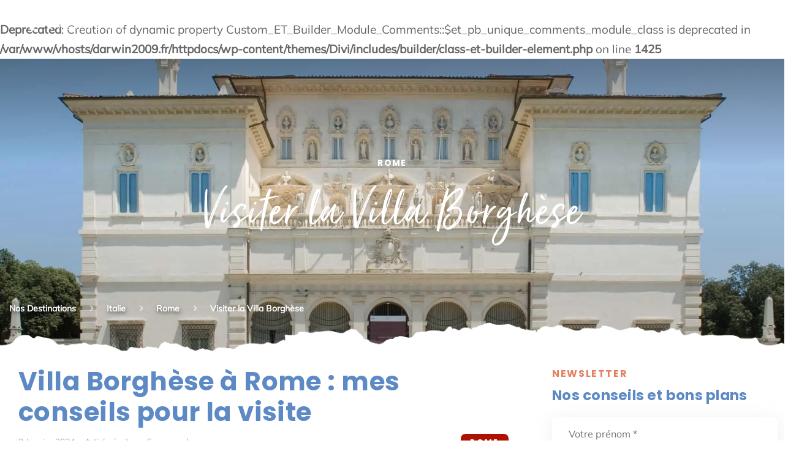

--- FILE ---
content_type: text/html; charset=UTF-8
request_url: https://www.darwin2009.fr/villa-galerie-borghese/
body_size: 40327
content:
<!DOCTYPE html>
<html lang="fr-FR">
<head>
	<meta charset="UTF-8" />
<meta http-equiv="X-UA-Compatible" content="IE=edge">
	<link rel="pingback" href="https://www.darwin2009.fr/xmlrpc.php" />

	<script type="text/javascript">
		document.documentElement.className = 'js';
	</script>
	
	<meta name='robots' content='noindex, nofollow' />

	<!-- This site is optimized with the Yoast SEO plugin v26.5 - https://yoast.com/wordpress/plugins/seo/ -->
	<title>Visiter la Villa Borghèse à Rome : infos essentielles et astuces</title>
	<meta name="description" content="Vous partez à Rome et vous voulez visiter la Villa Borghèse ? Retrouvez toutes les infos pratiques dans cet article : horaires, tarifs, etc." />
	<meta property="og:locale" content="fr_FR" />
	<meta property="og:type" content="article" />
	<meta property="og:title" content="Visiter la Villa Borghèse à Rome : infos essentielles et astuces" />
	<meta property="og:description" content="Vous partez à Rome et vous voulez visiter la Villa Borghèse ? Retrouvez toutes les infos pratiques dans cet article : horaires, tarifs, etc." />
	<meta property="og:url" content="https://www.darwin2009.fr/villa-galerie-borghese/" />
	<meta property="og:site_name" content="Darwin - Staging website" />
	<meta property="article:published_time" content="2024-01-09T05:00:41+00:00" />
	<meta property="article:modified_time" content="2024-01-09T09:30:13+00:00" />
	<meta property="og:image" content="https://www.darwin2009.fr/wp-content/uploads/2022/07/visiter-la-villa-et-galerie-borghese.jpeg" />
	<meta property="og:image:width" content="1920" />
	<meta property="og:image:height" content="1285" />
	<meta property="og:image:type" content="image/jpeg" />
	<meta name="author" content="Emmanuel" />
	<meta name="twitter:label1" content="Écrit par" />
	<meta name="twitter:data1" content="Emmanuel" />
	<meta name="twitter:label2" content="Durée de lecture estimée" />
	<meta name="twitter:data2" content="24 minutes" />
	<script type="application/ld+json" class="yoast-schema-graph">{"@context":"https://schema.org","@graph":[{"@type":"Article","@id":"https://www.darwin2009.fr/villa-galerie-borghese/#article","isPartOf":{"@id":"https://www.darwin2009.fr/villa-galerie-borghese/"},"author":{"name":"Emmanuel","@id":"https://www.darwin2009.fr/#/schema/person/50cb6740c2cce5d17fec41837e6bfc02"},"headline":"Visiter la Villa Borghèse","datePublished":"2024-01-09T05:00:41+00:00","dateModified":"2024-01-09T09:30:13+00:00","mainEntityOfPage":{"@id":"https://www.darwin2009.fr/villa-galerie-borghese/"},"wordCount":3982,"commentCount":0,"publisher":{"@id":"https://www.darwin2009.fr/#/schema/person/50cb6740c2cce5d17fec41837e6bfc02"},"image":{"@id":"https://www.darwin2009.fr/villa-galerie-borghese/#primaryimage"},"thumbnailUrl":"https://www.darwin2009.fr/wp-content/uploads/2022/07/visiter-la-villa-et-galerie-borghese.jpeg","keywords":["Activités"],"articleSection":["Rome"],"inLanguage":"fr-FR","potentialAction":[{"@type":"CommentAction","name":"Comment","target":["https://www.darwin2009.fr/villa-galerie-borghese/#respond"]}]},{"@type":"WebPage","@id":"https://www.darwin2009.fr/villa-galerie-borghese/","url":"https://www.darwin2009.fr/villa-galerie-borghese/","name":"Visiter la Villa Borghèse à Rome : infos essentielles et astuces","isPartOf":{"@id":"https://www.darwin2009.fr/#website"},"primaryImageOfPage":{"@id":"https://www.darwin2009.fr/villa-galerie-borghese/#primaryimage"},"image":{"@id":"https://www.darwin2009.fr/villa-galerie-borghese/#primaryimage"},"thumbnailUrl":"https://www.darwin2009.fr/wp-content/uploads/2022/07/visiter-la-villa-et-galerie-borghese.jpeg","datePublished":"2024-01-09T05:00:41+00:00","dateModified":"2024-01-09T09:30:13+00:00","description":"Vous partez à Rome et vous voulez visiter la Villa Borghèse ? Retrouvez toutes les infos pratiques dans cet article : horaires, tarifs, etc.","inLanguage":"fr-FR","potentialAction":[{"@type":"ReadAction","target":["https://www.darwin2009.fr/villa-galerie-borghese/"]}]},{"@type":"ImageObject","inLanguage":"fr-FR","@id":"https://www.darwin2009.fr/villa-galerie-borghese/#primaryimage","url":"https://www.darwin2009.fr/wp-content/uploads/2022/07/visiter-la-villa-et-galerie-borghese.jpeg","contentUrl":"https://www.darwin2009.fr/wp-content/uploads/2022/07/visiter-la-villa-et-galerie-borghese.jpeg","width":1920,"height":1285,"caption":"visiter la villa et galerie borghese"},{"@type":"WebSite","@id":"https://www.darwin2009.fr/#website","url":"https://www.darwin2009.fr/","name":"Voyage avec nous","description":"Blog voyage autour du monde","publisher":{"@id":"https://www.darwin2009.fr/#/schema/person/50cb6740c2cce5d17fec41837e6bfc02"},"potentialAction":[{"@type":"SearchAction","target":{"@type":"EntryPoint","urlTemplate":"https://www.darwin2009.fr/?s={search_term_string}"},"query-input":{"@type":"PropertyValueSpecification","valueRequired":true,"valueName":"search_term_string"}}],"inLanguage":"fr-FR"},{"@type":["Person","Organization"],"@id":"https://www.darwin2009.fr/#/schema/person/50cb6740c2cce5d17fec41837e6bfc02","name":"Emmanuel","image":{"@type":"ImageObject","inLanguage":"fr-FR","@id":"https://www.darwin2009.fr/#/schema/person/image/","url":"https://www.darwin2009.fr/wp-content/uploads/2024/03/balinovembre-lovina.jpeg","contentUrl":"https://www.darwin2009.fr/wp-content/uploads/2024/03/balinovembre-lovina.jpeg","width":1920,"height":1285,"caption":"Emmanuel"},"logo":{"@id":"https://www.darwin2009.fr/#/schema/person/image/"},"description":"Les voyages ? Une passion ! Depuis 2013 (déjà !) je partage mes aventures sur ce blog voyage et je vous donne des conseils pour préparer vos prochaines escapades en Europe et un peu partout dans le monde !"}]}</script>
	<!-- / Yoast SEO plugin. -->


<link rel='dns-prefetch' href='//accounts.google.com' />
<link rel='dns-prefetch' href='//apis.google.com' />
<link rel="alternate" type="application/rss+xml" title="Darwin - Staging website &raquo; Flux" href="https://www.darwin2009.fr/feed/" />
<link rel="alternate" type="application/rss+xml" title="Darwin - Staging website &raquo; Flux des commentaires" href="https://www.darwin2009.fr/comments/feed/" />
<link rel="alternate" type="application/rss+xml" title="Darwin - Staging website &raquo; Visiter la Villa Borghèse Flux des commentaires" href="https://www.darwin2009.fr/villa-galerie-borghese/feed/" />
<link rel="alternate" title="oEmbed (JSON)" type="application/json+oembed" href="https://www.darwin2009.fr/wp-json/oembed/1.0/embed?url=https%3A%2F%2Fwww.darwin2009.fr%2Fvilla-galerie-borghese%2F" />
<link rel="alternate" title="oEmbed (XML)" type="text/xml+oembed" href="https://www.darwin2009.fr/wp-json/oembed/1.0/embed?url=https%3A%2F%2Fwww.darwin2009.fr%2Fvilla-galerie-borghese%2F&#038;format=xml" />
<meta content="Voyage Avec Nous v.1.10.2" name="generator"/><link rel='stylesheet' id='newyork-ticket-style-css' href='https://www.darwin2009.fr/wp-content/plugins/newyork-widget/css/newyork-ticket.css?ver=6.9' type='text/css' media='all' />
<link rel='stylesheet' id='pacosan-hellotickets-style-css' href='https://www.darwin2009.fr/wp-content/plugins/pacosan-hellotickets-api/pacosan-hellotickets-api.css?ver=1' type='text/css' media='all' />
<link rel='stylesheet' id='tve_style_family_tve_flt-css' href='https://www.darwin2009.fr/wp-content/plugins/thrive-visual-editor/editor/css/thrive_flat.css?ver=10.8.5' type='text/css' media='all' />
<link rel='stylesheet' id='slider_style-css' href='https://www.darwin2009.fr/wp-content/plugins/van_shortcodes/css/slider.css?ver=6.9' type='text/css' media='all' />
<link rel='stylesheet' id='search-css' href='https://www.darwin2009.fr/wp-content/plugins/meilisearch-wordpress/css/search.css' type='text/css' media='all' />
<link rel='stylesheet' id='divi-style-parent-css' href='https://www.darwin2009.fr/wp-content/themes/Divi/style.min.css?ver=4.27.4' type='text/css' media='all' />
<link rel='stylesheet' id='divi-dynamic-css' href='https://www.darwin2009.fr/wp-content/et-cache/5469/et-divi-dynamic-tb-222653-tb-459-5469.css?ver=1756372457' type='text/css' media='all' />
<link rel='stylesheet' id='sib-front-css-css' href='https://www.darwin2009.fr/wp-content/plugins/mailin/css/mailin-front.css?ver=6.9' type='text/css' media='all' />
<link rel='stylesheet' id='webfonts-css' href='https://www.darwin2009.fr/wp-content/themes/VoyageAvecNous/css/webfonts.css?ver=6.9' type='text/css' media='all' />
<link rel='stylesheet' id='voyage-menu-style-css' href='https://www.darwin2009.fr/wp-content/themes/VoyageAvecNous/css/menu.css?ver=6.9' type='text/css' media='all' />
<link rel='stylesheet' id='owl-style-css' href='https://www.darwin2009.fr/wp-content/themes/VoyageAvecNous/css/owl.carousel.min.css?ver=6.9' type='text/css' media='all' />
<link rel='stylesheet' id='voyage_promo_footer_style-css' href='https://www.darwin2009.fr/wp-content/themes/VoyageAvecNous/css/promo_footer.css?ver=6.9' type='text/css' media='all' />
<link rel='stylesheet' id='divi-style-css' href='https://www.darwin2009.fr/wp-content/themes/VoyageAvecNous/style.css?ver=4.27.4' type='text/css' media='all' />
<script type="text/javascript" src="https://www.darwin2009.fr/wp-includes/js/jquery/jquery.min.js?ver=3.7.1" id="jquery-core-js"></script>
<script type="text/javascript" src="https://www.darwin2009.fr/wp-includes/js/jquery/jquery-migrate.min.js?ver=3.4.1" id="jquery-migrate-js"></script>
<script type="text/javascript" src="https://www.darwin2009.fr/wp-includes/js/jquery/ui/core.min.js?ver=1.13.3" id="jquery-ui-core-js"></script>
<script type="text/javascript" src="https://www.darwin2009.fr/wp-includes/js/jquery/ui/menu.min.js?ver=1.13.3" id="jquery-ui-menu-js"></script>
<script type="text/javascript" src="https://www.darwin2009.fr/wp-includes/js/dist/dom-ready.min.js?ver=f77871ff7694fffea381" id="wp-dom-ready-js"></script>
<script type="text/javascript" src="https://www.darwin2009.fr/wp-includes/js/dist/hooks.min.js?ver=dd5603f07f9220ed27f1" id="wp-hooks-js"></script>
<script type="text/javascript" src="https://www.darwin2009.fr/wp-includes/js/dist/i18n.min.js?ver=c26c3dc7bed366793375" id="wp-i18n-js"></script>
<script type="text/javascript" id="wp-i18n-js-after">
/* <![CDATA[ */
wp.i18n.setLocaleData( { 'text direction\u0004ltr': [ 'ltr' ] } );
//# sourceURL=wp-i18n-js-after
/* ]]> */
</script>
<script type="text/javascript" id="wp-a11y-js-translations">
/* <![CDATA[ */
( function( domain, translations ) {
	var localeData = translations.locale_data[ domain ] || translations.locale_data.messages;
	localeData[""].domain = domain;
	wp.i18n.setLocaleData( localeData, domain );
} )( "default", {"translation-revision-date":"2025-12-10 11:15:06+0000","generator":"GlotPress\/4.0.3","domain":"messages","locale_data":{"messages":{"":{"domain":"messages","plural-forms":"nplurals=2; plural=n > 1;","lang":"fr"},"Notifications":["Notifications"]}},"comment":{"reference":"wp-includes\/js\/dist\/a11y.js"}} );
//# sourceURL=wp-a11y-js-translations
/* ]]> */
</script>
<script type="text/javascript" src="https://www.darwin2009.fr/wp-includes/js/dist/a11y.min.js?ver=cb460b4676c94bd228ed" id="wp-a11y-js"></script>
<script type="text/javascript" src="https://www.darwin2009.fr/wp-includes/js/jquery/ui/autocomplete.min.js?ver=1.13.3" id="jquery-ui-autocomplete-js"></script>
<script type="text/javascript" src="https://www.darwin2009.fr/wp-includes/js/imagesloaded.min.js?ver=5.0.0" id="imagesloaded-js"></script>
<script type="text/javascript" src="https://www.darwin2009.fr/wp-includes/js/masonry.min.js?ver=4.2.2" id="masonry-js"></script>
<script type="text/javascript" src="https://www.darwin2009.fr/wp-includes/js/jquery/jquery.masonry.min.js?ver=3.1.2b" id="jquery-masonry-js"></script>
<script type="text/javascript" id="tve_frontend-js-extra">
/* <![CDATA[ */
var tve_frontend_options = {"ajaxurl":"https://www.darwin2009.fr/wp-admin/admin-ajax.php","is_editor_page":"","page_events":[],"is_single":"1","social_fb_app_id":"","dash_url":"https://www.darwin2009.fr/wp-content/plugins/thrive-visual-editor/thrive-dashboard","queried_object":{"ID":5469,"post_author":"3"},"query_vars":{"page":"","name":"villa-galerie-borghese"},"$_POST":[],"translations":{"Copy":"Copy","empty_username":"ERROR: The username field is empty.","empty_password":"ERROR: The password field is empty.","empty_login":"ERROR: Enter a username or email address.","min_chars":"At least %s characters are needed","no_headings":"No headings found","registration_err":{"required_field":"\u003Cstrong\u003EError\u003C/strong\u003E: This field is required","required_email":"\u003Cstrong\u003EError\u003C/strong\u003E: Please type your email address","invalid_email":"\u003Cstrong\u003EError\u003C/strong\u003E: The email address isn&#8217;t correct","passwordmismatch":"\u003Cstrong\u003EError\u003C/strong\u003E: Password mismatch"}},"routes":{"posts":"https://www.darwin2009.fr/wp-json/tcb/v1/posts","video_reporting":"https://www.darwin2009.fr/wp-json/tcb/v1/video-reporting"},"nonce":"811c95dbcd","allow_video_src":"1","google_client_id":null,"google_api_key":null,"facebook_app_id":null,"lead_generation_custom_tag_apis":["activecampaign","aweber","convertkit","drip","klicktipp","mailchimp","sendlane","zapier"],"post_request_data":[],"user_profile_nonce":"9c8165935a","ip":"18.224.252.39","current_user":[],"post_id":"5469","post_title":"Visiter la Villa Borgh\u00e8se","post_type":"post","post_url":"https://www.darwin2009.fr/villa-galerie-borghese/","is_lp":"","conditional_display":{"is_tooltip_dismissed":false}};
//# sourceURL=tve_frontend-js-extra
/* ]]> */
</script>
<script type="text/javascript" src="https://www.darwin2009.fr/wp-content/plugins/thrive-visual-editor/editor/js/dist/modules/general.min.js?ver=10.8.5" id="tve_frontend-js"></script>
<script type="text/javascript" src="https://www.darwin2009.fr/wp-includes/js/plupload/moxie.min.js?ver=1.3.5.1" id="moxiejs-js"></script>
<script type="text/javascript" id="sib-front-js-js-extra">
/* <![CDATA[ */
var sibErrMsg = {"invalidMail":"Veuillez entrer une adresse e-mail valide.","requiredField":"Veuillez compl\u00e9ter les champs obligatoires.","invalidDateFormat":"Veuillez entrer une date valide.","invalidSMSFormat":"Veuillez entrer une num\u00e9ro de t\u00e9l\u00e9phone valide."};
var ajax_sib_front_object = {"ajax_url":"https://www.darwin2009.fr/wp-admin/admin-ajax.php","ajax_nonce":"5ddaf188af","flag_url":"https://www.darwin2009.fr/wp-content/plugins/mailin/img/flags/"};
//# sourceURL=sib-front-js-js-extra
/* ]]> */
</script>
<script type="text/javascript" src="https://www.darwin2009.fr/wp-content/plugins/mailin/js/mailin-front.js?ver=1764843007" id="sib-front-js-js"></script>
<link rel="https://api.w.org/" href="https://www.darwin2009.fr/wp-json/" /><link rel="alternate" title="JSON" type="application/json" href="https://www.darwin2009.fr/wp-json/wp/v2/posts/5469" /><link rel="EditURI" type="application/rsd+xml" title="RSD" href="https://www.darwin2009.fr/xmlrpc.php?rsd" />
<meta name="generator" content="WordPress 6.9" />
<link rel='shortlink' href='https://www.darwin2009.fr/?p=5469' />
<style type="text/css" id="tve_global_variables">:root{--tcb-color-0:rgb(255, 255, 255);--tcb-color-0-h:0;--tcb-color-0-s:0%;--tcb-color-0-l:100%;--tcb-color-0-a:1;--tcb-background-author-image:url(https://www.darwin2009.fr/wp-content/plugins/thrive-visual-editor/editor/css/images/author_image.png);--tcb-background-user-image:url();--tcb-background-featured-image-thumbnail:url(https://www.darwin2009.fr/wp-content/uploads/2022/07/visiter-la-villa-et-galerie-borghese.jpeg);}</style><meta name="viewport" content="width=device-width, initial-scale=1.0, maximum-scale=2.0, user-scalable=1" /><script type="application/ld+json">{"@context":"https://schema.org","@type":"BreadcrumbList","itemListElement":[{"@type":"ListItem","position":1,"item":{"@id":"https://www.darwin2009.fr/nos-destinations/","name":"Nos Destinations"}},{"@type":"ListItem","position":2,"item":{"@id":"https://www.darwin2009.fr/italie/","name":"Italie"}},{"@type":"ListItem","position":3,"item":{"@id":"https://www.darwin2009.fr/italie/rome/","name":"Rome"}},{"@type":"ListItem","position":4,"item":{"@id":"https://www.darwin2009.fr/villa-galerie-borghese/","name":"Visiter la Villa Borgh\u00e8se"}}]}</script><script type="text/javascript" src="https://cdn.brevo.com/js/sdk-loader.js" async></script>
<script type="text/javascript">
  window.Brevo = window.Brevo || [];
  window.Brevo.push(['init', {"client_key":"cq47phv4k2ahs0r55h5wwi4w","email_id":null,"push":{"customDomain":"https:\/\/www.darwin2009.fr\/wp-content\/plugins\/mailin\/"},"service_worker_url":"sw.js?key=${key}","frame_url":"brevo-frame.html"}]);
</script><link rel="preload" as="image" href="https://www.darwin2009.fr/wp-content/uploads/2022/07/visiter-la-villa-et-galerie-borghese.jpeg" fetchpriority="high"><style type="text/css" id="thrive-default-styles"></style><link rel="icon" href="https://www.darwin2009.fr/wp-content/uploads/2021/02/favicon.png" sizes="32x32" />
<link rel="icon" href="https://www.darwin2009.fr/wp-content/uploads/2021/02/favicon.png" sizes="192x192" />
<link rel="apple-touch-icon" href="https://www.darwin2009.fr/wp-content/uploads/2021/02/favicon.png" />
<meta name="msapplication-TileImage" content="https://www.darwin2009.fr/wp-content/uploads/2021/02/favicon.png" />
<style type="text/css" class="tve_global_style">@media(min-width: 300px){.tcb-global-button-kl73w6fs{--tve-border-radius: 13px;--tve-font-weight: var(--g-bold-weight,bold);}.tcb-global-button-kl73w6fs .tcb-button-link{border-radius: 13px;overflow: hidden;}:not(#tve) .tcb-global-button-kl73w6fs .tcb-button-link span{font-weight: var(--tve-font-weight,var(--g-bold-weight,bold));}:not(#tve) .tcb-global-button-kl73w6fs:hover .tcb-button-link{background-image: none !important;--background-image: none !important;--tve-applied-background-image: none !important;background-color: rgb(21,162,136) !important;--background-color: rgb(21,162,136) !important;--tve-applied-background-color: rgb(21,162,136) !important;}}</style>			<style class="tve_custom_style">@media (min-width: 300px){[data-css="tve-u-17ba0cb77a0"]{margin-top: 10px !important;margin-bottom: 15px !important;}[data-css="tve-u-17ba0cf5fcc"]{margin-bottom: -15px !important;margin-top: -20px !important;}[data-css="tve-u-17ba1355585"]{margin-top: 10px !important;margin-bottom: 15px !important;}[data-css="tve-u-182118a3995"]{width: 100%;margin-top: 10px !important;margin-bottom: 10px !important;}[data-css="tve-u-1821a5464c0"]{width: 100%;margin-top: 10px !important;}[data-css="tve-u-1821a6b02e8"]{width: 100%;margin-top: 10px !important;}[data-css="tve-u-18968d47c86"]{box-shadow: rgba(0,0,0,0.1) 0px 0px 6px 3px;overflow: hidden;--tve-border-width: 0px;--tve-border-radius: 10px;border-radius: 10px !important;border-top-width: medium !important;border-top-style: none !important;background-color: rgba(93,138,197,0.2) !important;--tve-applied-background-color: rgba(93,138,197,0.2) !important;--background-color: rgba(93,138,197,0.2) !important;}[data-css="tve-u-177dd86239a"]{--tve-toc-indent: 40px;float: none;width: unset;max-width: unset;--tcb-local-color-37191: rgb(93,138,197) !important;--tcb-local-color-1acc8: rgb(232,232,232) !important;padding: 3px 0px 0px !important;margin: 10px auto !important;--tve-applied-width: unset !important;--tve-applied-max-width: unset !important;}[data-css="tve-u-18968d47c8b"]{padding: 1px !important;margin: 10px !important;}[data-css="tve-u-18968d47c87"]{--tve-line-height: 1.1em;--tve-color: rgb(255,255,255);--tve-applied---tve-color: rgb(255,255,255);--tve-font-weight: var(--g-regular-weight,normal);--tve-font-family: inherit;--tve-font-size: 22px;--tve-border-top-left-radius: 10px;--tve-border-top-right-radius: 10px;padding: 10px 30px !important;background-color: var(--tcb-local-color-1acc8) !important;--tve-applied-background-color: var$(--tcb-local-color-1acc8) !important;margin-top: -3px !important;margin-bottom: 0px !important;}:not(#tve) [data-css="tve-u-18968d47c87"] p,:not(#tve) [data-css="tve-u-18968d47c87"] li,:not(#tve) [data-css="tve-u-18968d47c87"] blockquote,:not(#tve) [data-css="tve-u-18968d47c87"] address,:not(#tve) [data-css="tve-u-18968d47c87"] .tcb-plain-text,:not(#tve) [data-css="tve-u-18968d47c87"] label{line-height: var(--tve-line-height,1.1em);font-weight: var(--tve-font-weight,var(--g-regular-weight,normal));}:not(#tve) [data-css="tve-u-18968d47c87"] p,:not(#tve) [data-css="tve-u-18968d47c87"] li,:not(#tve) [data-css="tve-u-18968d47c87"] blockquote,:not(#tve) [data-css="tve-u-18968d47c87"] address,:not(#tve) [data-css="tve-u-18968d47c87"] .tcb-plain-text,:not(#tve) [data-css="tve-u-18968d47c87"] label,:not(#tve) [data-css="tve-u-18968d47c87"] h1,:not(#tve) [data-css="tve-u-18968d47c87"] h2,:not(#tve) [data-css="tve-u-18968d47c87"] h3,:not(#tve) [data-css="tve-u-18968d47c87"] h4,:not(#tve) [data-css="tve-u-18968d47c87"] h5,:not(#tve) [data-css="tve-u-18968d47c87"] h6{color: var(--tve-color,var(--tcb-local-color-37191));--tve-applied-color: var$(--tve-color,var$(--tcb-local-color-37191));--tcb-applied-color: var$(--tcb-local-color-37191);}[data-css="tve-u-177dd86239a"] .tve-toc-title-icon{color: var(--tcb-local-color-37191) !important;font-size: 16px !important;width: 16px !important;height: 16px !important;}:not(#tve) [data-css="tve-u-18968d47c87"] > .tve-content-box-background{background-color: var(--tcb-local-color-1acc8) !important;--tve-applied-background-color: var$(--tcb-local-color-1acc8) !important;}[data-css="tve-u-18968d47c87"] .tve-toc-title-icon{color: var(--tcb-local-color-37191) !important;--tve-applied-color: var$(--tcb-local-color-37191) !important;font-size: 15px !important;width: 15px !important;height: 15px !important;}[data-css="tve-u-18968d47c87"].tve-state-expanded{--animation-angle: 90deg;}[data-css="tve-u-18968d47c87"].tve-state-expanded .tve-toc-title-icon{font-size: 20px !important;width: 20px !important;height: 20px !important;color: var(--tcb-local-color-37191) !important;--tve-applied-color: var$(--tcb-local-color-37191) !important;}[data-css="tve-u-18968d47c89"]{padding: 0px !important;}[data-css="tve-u-18968d47c85"] .tve_sep{background-image: url("data:image/svg+xml,%3Csvg viewBox='0 0 8 2' xmlns='http://www.w3.org/2000/svg' transform='rotate(90)'%3E%3Cline x1='0' y1='1' x2='8' y2='1' stroke='rgb(0,0,0)' stroke-dasharray='2' stroke-width='1' /%3E%3C/svg%3E");--tve-applied-background-image: url("data:image/svg+xml,%3Csvg viewBox='0 0 8 2' xmlns='http://www.w3.org/2000/svg' transform='rotate(90)'%3E%3Cline x1='0' y1='1' x2='8' y2='1' stroke='rgb(0,0,0)' stroke-dasharray='2' stroke-width='1' /%3E%3C/svg%3E");background-size: 1px 1px;background-position: center top;width: 1px !important;}:not(#tve) .tve-toc-title[data-css="tve-u-18968d47c87"] p,:not(#tve) .tve-toc-title[data-css="tve-u-18968d47c87"] li,:not(#tve) .tve-toc-title[data-css="tve-u-18968d47c87"] blockquote,:not(#tve) .tve-toc-title[data-css="tve-u-18968d47c87"] address,:not(#tve) .tve-toc-title[data-css="tve-u-18968d47c87"] .tcb-plain-text,:not(#tve) .tve-toc-title[data-css="tve-u-18968d47c87"] label{font-family: var(--tve-font-family,inherit);font-size: var(--tve-font-size,22px);}:not(#tve) [data-css="tve-u-18968d47c8a"]{font-size: 18px !important;}:not(#tve) .tve-toc-title[data-css="tve-u-18968d47c87"] > .tve-content-box-background{background-color: rgb(93,138,197) !important;--tve-applied-background-color: rgb(93,138,197) !important;--background-color: rgb(93,138,197) !important;}:not(#tve) .tve-toc-title[data-css="tve-u-18968d47c87"] p,:not(#tve) .tve-toc-title[data-css="tve-u-18968d47c87"] li,:not(#tve) .tve-toc-title[data-css="tve-u-18968d47c87"] blockquote,:not(#tve) .tve-toc-title[data-css="tve-u-18968d47c87"] address,:not(#tve) .tve-toc-title[data-css="tve-u-18968d47c87"] .tcb-plain-text,:not(#tve) .tve-toc-title[data-css="tve-u-18968d47c87"] label,:not(#tve) .tve-toc-title[data-css="tve-u-18968d47c87"] h1,:not(#tve) .tve-toc-title[data-css="tve-u-18968d47c87"] h2,:not(#tve) .tve-toc-title[data-css="tve-u-18968d47c87"] h3,:not(#tve) .tve-toc-title[data-css="tve-u-18968d47c87"] h4,:not(#tve) .tve-toc-title[data-css="tve-u-18968d47c87"] h5,:not(#tve) .tve-toc-title[data-css="tve-u-18968d47c87"] h6{color: var(--tve-color,rgb(255,255,255));--tve-applied-color: var$(--tve-color,rgb(255,255,255));--tcb-applied-color: rgb(255,255,255);}[data-css="tve-u-18968d47c87"] > .tve-content-box-background{overflow: hidden;border-top-left-radius: 10px !important;border-top-right-radius: 10px !important;}[data-css="tve-u-18968d47c8d"]{color: var(--tve-color,rgb(0,0,0));--tve-applied-color: var$(--tve-color,rgb(0,0,0));--tve-color: rgb(0,0,0);--tve-applied---tve-color: rgb(0,0,0);--tcb-applied-color: rgb(0,0,0);font-weight: var(--tve-font-weight,var(--g-bold-weight,bold));--tve-font-weight: var(--g-bold-weight,bold);font-size: var(--tve-font-size,16px);--tve-font-size: 16px;--tve-border-radius: 479px;border-radius: 479px;overflow: hidden;background-image: linear-gradient(rgba(93,138,197,0.09),rgba(93,138,197,0.09)) !important;background-size: auto !important;background-attachment: scroll !important;--background-image: linear-gradient(rgba(93,138,197,0.09),rgba(93,138,197,0.09)) !important;--background-size: auto auto !important;--background-position: 50% 50% !important;--background-attachment: scroll !important;--background-repeat: no-repeat !important;--tve-applied-background-image: linear-gradient(rgba(93,138,197,0.09),rgba(93,138,197,0.09)) !important;margin-top: 4px !important;margin-bottom: 4px !important;padding: 5px 25px !important;background-position: 50% 50% !important;background-repeat: no-repeat !important;}:not(#tve) [data-css="tve-u-18968d47c8d"]:hover{color: var(--tve-color,rgb(24,135,210)) !important;--tve-applied-color: var$(--tve-color,rgb(24,135,210)) !important;--tve-color: rgb(24,135,210) !important;--tve-applied---tve-color: rgb(24,135,210) !important;--tcb-applied-color: rgb(24,135,210) !important;background-image: linear-gradient(rgba(93,138,197,0.09),rgba(93,138,197,0.09)) !important;background-size: auto !important;background-attachment: scroll !important;--background-image: linear-gradient(rgba(93,138,197,0.09),rgba(93,138,197,0.09)) !important;--background-size: auto !important;--background-position: 50% 50% !important;--background-attachment: scroll !important;--background-repeat: no-repeat !important;--tve-applied-background-image: linear-gradient(rgba(93,138,197,0.09),rgba(93,138,197,0.09)) !important;background-position: 50% 50% !important;background-repeat: no-repeat !important;}[data-css="tve-u-18968d47c8e"]{font-size: var(--tve-font-size,15px);--tve-font-size: 15px;color: var(--tve-color,rgb(82,82,82));--tve-applied-color: var$(--tve-color,rgb(82,82,82));--tve-color: rgb(82,82,82);--tve-applied---tve-color: rgb(82,82,82);--tcb-applied-color: rgb(82,82,82);margin-left: 35px !important;padding-top: 2px !important;margin-top: 0px !important;padding-bottom: 2px !important;margin-bottom: 0px !important;}[data-css="tve-u-18968d47c8f"]{color: var(--tve-color,rgb(82,82,82));--tve-applied-color: var$(--tve-color,rgb(82,82,82));--tve-color: rgb(82,82,82);--tve-applied---tve-color: rgb(82,82,82);--tcb-applied-color: rgb(82,82,82);font-size: var(--tve-font-size,15px);--tve-font-size: 15px;margin-left: 50px !important;padding-top: 2px !important;margin-top: 0px !important;padding-bottom: 2px !important;margin-bottom: 0px !important;}:not(#tve) [data-css="tve-u-18968d47c8e"]:hover{font-weight: var(--tve-font-weight,var(--g-bold-weight,bold)) !important;--tve-font-weight: var(--g-bold-weight,bold) !important;}:not(#tve) [data-css="tve-u-18968d47c8f"]:hover{font-weight: var(--tve-font-weight,var(--g-bold-weight,bold)) !important;--tve-font-weight: var(--g-bold-weight,bold) !important;}[data-css="tve-u-18968f4ea0e"]{margin-top: 10px !important;margin-bottom: 15px !important;}[data-css="tve-u-189690f338b"]{font-size: 19px !important;}[data-css="tve-u-189690f338d"]{--tve-border-radius: 13px;--tve-font-size: 18px;--tve-font-weight: var(--g-bold-weight,bold);float: none;z-index: 3;position: relative;--tve-alignment: center;margin-top: 0px !important;margin-left: auto !important;margin-right: auto !important;}[data-css="tve-u-189690f338d"] .tcb-button-link{border-radius: 13px;overflow: hidden;background-color: rgb(26,188,156) !important;--background-color: rgb(26,188,156) !important;--tve-applied-background-color: rgb(26,188,156) !important;padding: 12px !important;}:not(#tve) [data-css="tve-u-189690f338d"] .tcb-button-link{font-size: var(--tve-font-size,18px) !important;}:not(#tve) [data-css="tve-u-189690f338d"]:hover .tcb-button-link{background-color: rgb(21,162,136) !important;--background-color: rgb(21,162,136) !important;--tve-applied-background-color: rgb(21,162,136) !important;background-image: none !important;--background-image: none !important;--tve-applied-background-image: none !important;}[data-css="tve-u-189690f338e"] p{margin: 0px !important;padding: 0px !important;}[data-css="tve-u-189690f338f"] p{margin: 0px !important;padding: 0px !important;}[data-css="tve-u-189690f3390"]{margin: 0px !important;padding: 5px 10px !important;}[data-css="tve-u-189690f3391"]{margin: 15px 0px 5px !important;padding: 0px !important;}:not(#tve) [data-css="tve-u-189690f3392"]{--g-regular-weight: 500;font-size: 21px !important;color: rgb(255,255,255) !important;text-transform: uppercase !important;font-family: inherit !important;font-weight: var(--g-regular-weight,normal) !important;background-color: transparent !important;--tve-applied-background-color: transparent !important;}[data-css="tve-u-189690f3393"]{background-image: none !important;}[data-css="tve-u-189690f3394"]{border: medium none;border-top-left-radius: 8px;overflow: hidden;border-top-right-radius: 8px;background-image: none !important;background-color: rgb(25,188,158) !important;--background-color: rgb(25,188,158) !important;--tve-applied-background-color: rgb(25,188,158) !important;}[data-css="tve-u-189690f3395"]{border-radius: 8px;overflow: hidden;box-shadow: rgba(0,0,0,0.28) 0px 2px 5px;background-image: none !important;background-color: rgb(255,255,255) !important;border: 2px solid rgb(25,188,158) !important;--tve-applied-border: 2px solid rgb(25,188,158) !important;}[data-css="tve-u-189690f3396"]{width: 100%;--tve-alignment: center;float: none;margin: 0px auto !important;}[data-css="tve-u-189690f3398"]{margin: 0px 15px !important;}:not(#tve) [data-css="tve-u-189690f338d"] .tcb-button-link span{font-weight: var(--tve-font-weight,var(--g-bold-weight,bold));}[data-css="tve-u-189694d6451"]{margin-bottom: 15px !important;margin-top: 10px !important;}[data-css="tve-u-18969685907"]{margin-bottom: 15px !important;margin-top: 10px !important;}[data-css="tve-u-1896ceb4fd3"] p{margin: 0px !important;padding: 0px !important;}[data-css="tve-u-1896ceb4fd4"] p{margin: 0px !important;padding: 0px !important;}[data-css="tve-u-1896ceb4fd5"]{margin: 0px !important;padding: 5px 10px !important;}[data-css="tve-u-1896ceb4fd6"]{margin: 15px 0px 5px !important;padding: 0px !important;}:not(#tve) [data-css="tve-u-1896ceb4fd7"]{--g-regular-weight: 500;font-size: 21px !important;color: rgb(255,255,255) !important;text-transform: uppercase !important;font-family: inherit !important;font-weight: var(--g-regular-weight,normal) !important;background-color: transparent !important;--tve-applied-background-color: transparent !important;}[data-css="tve-u-1896ceb4fd8"]{background-image: none !important;}[data-css="tve-u-1896ceb4fd9"]{border: medium none;border-top-left-radius: 8px;overflow: hidden;border-top-right-radius: 8px;background-image: none !important;background-color: rgb(229,129,98) !important;--background-color: rgb(229,129,98) !important;--tve-applied-background-color: rgb(229,129,98) !important;}[data-css="tve-u-1896ceb4fdb"]{border-radius: 8px;overflow: hidden;box-shadow: rgba(0,0,0,0.28) 0px 2px 5px;background-image: none !important;background-color: rgb(255,255,255) !important;border: 2px solid rgb(229,129,98) !important;--tve-applied-border: 2px solid rgb(229,129,98) !important;}[data-css="tve-u-1896ceb4fdc"]{--tve-border-radius: 13px;--tve-font-size: 18px;margin-top: 0px !important;}[data-css="tve-u-1896ceb4fdc"] .tcb-button-link{border-radius: 13px;overflow: hidden;border-color: rgb(111,111,111);box-shadow: rgba(0,0,0,0.25) 0px 8px 12px 0px;--tve-applied-box-shadow: 0px 8px 12px 0px rgba(0,0,0,0.25);background-color: rgb(229,129,98) !important;--background-color: rgb(229,129,98) !important;--tve-applied-background-color: rgb(229,129,98) !important;padding-top: 12px !important;padding-bottom: 12px !important;background-image: none !important;--background-image: none !important;--tve-applied-background-image: none !important;}:not(#tve) [data-css="tve-u-1896ceb4fdc"] .tcb-button-link{font-size: var(--tve-font-size,18px) !important;}:not(#tve) [data-css="tve-u-1896ceb4fdc"]:hover .tcb-button-link{background-color: rgba(229,129,98,0.8) !important;--background-color: rgba(229,129,98,0.8) !important;--tve-applied-background-color: rgba(229,129,98,0.8) !important;background-image: none !important;--background-image: none !important;--tve-applied-background-image: none !important;border-color: rgb(102,102,102) !important;box-shadow: rgba(62,62,62,0.05) 0px 8px 12px 0px !important;}:not(#tve) [data-css="tve-u-1896ceb4fdd"]{letter-spacing: 0px;--g-bold-weight: 700;font-size: 18px !important;font-family: Mulish !important;color: rgb(255,255,255) !important;--tcb-applied-color: rgb(255,255,255) !important;--tve-applied-color: rgb(255,255,255) !important;}[data-css="tve-u-1896ceb4fdd"] strong{font-weight: 700 !important;}[data-css="tve-u-1896ceb4fdd"]{font-weight: var(--g-bold-weight,bold) !important;}[data-css="tve-u-1896ceb4fde"]{width: 100%;--tve-alignment: center;float: none;margin: 0px auto !important;}[data-css="tve-u-1896ceb4fdf"]{margin: 0px 15px !important;}[data-css="tve-u-1896cfea97f"]{width: 100%;margin-top: -10px !important;}[data-css="tve-u-1896d026b02"]{width: 1038px;}[data-css="tve-u-1896d028fbd"]{width: 1038px;}[data-css="tve-u-1896d06c594"]{width: 278px;--tve-alignment: center;float: none;margin: 0px auto !important;}[data-css="tve-u-1896d06c596"]{flex-direction: row-reverse !important;}[data-css="tve-u-1896d06c597"]{max-width: 34.9994%;}[data-css="tve-u-1896d06c598"]{max-width: 65%;}[data-css="tve-u-1896d06c599"]{margin-left: 0px !important;}[data-css="tve-u-1896d06c59a"]{margin: 0px 15px !important;}[data-css="tve-u-1896d06c59b"] p{margin: 0px !important;padding: 0px !important;}[data-css="tve-u-1896d06c59c"] p{margin: 0px !important;padding: 0px !important;}[data-css="tve-u-1896d06c59d"]{margin: 0px !important;padding: 5px 10px !important;}[data-css="tve-u-1896d06c59e"]{background-image: none !important;}[data-css="tve-u-1896d06c59f"]{border-radius: 8px;overflow: hidden;box-shadow: rgba(0,0,0,0.28) 0px 2px 5px;--tve-border-width: 0px;background-image: none !important;background-color: rgba(180,237,187,0.25) !important;border: medium none !important;--background-color: rgba(180,237,187,0.25) !important;--tve-applied-background-color: rgba(180,237,187,0.25) !important;--tve-applied-border: none !important;}:not(#tve) [data-css="tve-u-1896d06c5a0"]{font-size: 21px !important;color: rgb(71,74,79) !important;text-transform: uppercase !important;--tcb-applied-color: rgb(71,74,79) !important;--tve-applied-color: rgb(71,74,79) !important;font-weight: var(--g-bold-weight,bold) !important;}[data-css="tve-u-1896d06c5a1"]{border: medium none;border-top-left-radius: 8px;overflow: hidden;border-top-right-radius: 8px;background-image: none !important;background-color: rgb(26,188,156) !important;--background-color: rgb(26,188,156) !important;--tve-applied-background-color: rgb(26,188,156) !important;}[data-css="tve-u-1896d06c5a2"]{margin: 15px 0px 10px !important;padding: 0px !important;}[data-css="tve-u-1896d06c5a3"]{margin-bottom: 20px !important;margin-top: 0px !important;}[data-css="tve-u-1896d06c5a5"]{margin-top: 10px !important;margin-left: 0px !important;}[data-css="tve-u-1896d1a2cd3"]{width: 1038px;}[data-css="tve-u-1896d1a5045"]{width: 100%;}[data-css="tve-u-1896d1a79ab"]{margin-top: -25px !important;margin-bottom: -15px !important;}[data-css="tve-u-1896d1de1ff"]{width: 100%;margin-top: -10px !important;}[data-css="tve-u-1896d20d55e"]{width: 100%;margin-top: 20px !important;}[data-css="tve-u-1896d25afd6"]{width: 1038px;}[data-css="tve-u-1896d25d28c"]{width: 1038px;}[data-css="tve-u-1896d25e361"]{margin-top: -40px !important;margin-bottom: -15px !important;}:not(#tve) [data-css="tve-u-1896dd94fc9"]{font-weight: var(--g-regular-weight,normal) !important;}[data-css="tve-u-1896de59fc8"] p{margin: 0px !important;padding: 0px !important;}[data-css="tve-u-1896de59fca"] p{margin: 0px !important;padding: 0px !important;}[data-css="tve-u-1896de59fcb"]{margin: 0px !important;padding: 5px 10px !important;}[data-css="tve-u-1896de59fcc"]{margin: 15px 0px 5px !important;padding: 0px !important;}:not(#tve) [data-css="tve-u-1896de59fcd"]{--g-regular-weight: 500;font-size: 21px !important;color: rgb(255,255,255) !important;text-transform: uppercase !important;font-family: inherit !important;font-weight: var(--g-regular-weight,normal) !important;background-color: transparent !important;--tve-applied-background-color: transparent !important;}[data-css="tve-u-1896de59fce"]{background-image: none !important;}[data-css="tve-u-1896de59fcf"]{border: medium none;border-top-left-radius: 8px;overflow: hidden;border-top-right-radius: 8px;background-image: none !important;background-color: rgb(229,129,98) !important;--background-color: rgb(229,129,98) !important;--tve-applied-background-color: rgb(229,129,98) !important;}[data-css="tve-u-1896de59fd0"]{border-radius: 8px;overflow: hidden;box-shadow: rgba(0,0,0,0.28) 0px 2px 5px;background-image: none !important;background-color: rgb(255,255,255) !important;border: 2px solid rgb(229,129,98) !important;--tve-applied-border: 2px solid rgb(229,129,98) !important;}[data-css="tve-u-1896de59fd1"]{--tve-border-radius: 13px;--tve-font-size: 18px;margin-top: 0px !important;}[data-css="tve-u-1896de59fd1"] .tcb-button-link{border-radius: 13px;overflow: hidden;border-color: rgb(111,111,111);box-shadow: rgba(0,0,0,0.25) 0px 8px 12px 0px;--tve-applied-box-shadow: 0px 8px 12px 0px rgba(0,0,0,0.25);background-color: rgb(229,129,98) !important;--background-color: rgb(229,129,98) !important;--tve-applied-background-color: rgb(229,129,98) !important;padding-top: 12px !important;padding-bottom: 12px !important;background-image: none !important;--background-image: none !important;--tve-applied-background-image: none !important;}:not(#tve) [data-css="tve-u-1896de59fd1"] .tcb-button-link{font-size: var(--tve-font-size,18px) !important;}:not(#tve) [data-css="tve-u-1896de59fd1"]:hover .tcb-button-link{background-color: rgba(229,129,98,0.8) !important;--background-color: rgba(229,129,98,0.8) !important;--tve-applied-background-color: rgba(229,129,98,0.8) !important;background-image: none !important;--background-image: none !important;--tve-applied-background-image: none !important;border-color: rgb(102,102,102) !important;box-shadow: rgba(62,62,62,0.05) 0px 8px 12px 0px !important;}:not(#tve) [data-css="tve-u-1896de59fd3"]{letter-spacing: 0px;--g-bold-weight: 700;font-size: 18px !important;font-family: Mulish !important;color: rgb(255,255,255) !important;--tcb-applied-color: rgb(255,255,255) !important;--tve-applied-color: rgb(255,255,255) !important;}[data-css="tve-u-1896de59fd3"] strong{font-weight: 700 !important;}[data-css="tve-u-1896de59fd3"]{font-weight: var(--g-bold-weight,bold) !important;}[data-css="tve-u-1896de59fd4"]{width: 100%;--tve-alignment: center;float: none;margin: 0px auto !important;}[data-css="tve-u-1896de59fd5"]{margin: 0px 15px !important;}[data-css="tve-u-1896dfc775b"]{width: 100%;}[data-css="tve-u-1896dfcac76"]{margin-top: -25px !important;margin-bottom: -10px !important;}:not(#tve) [data-css="tve-u-18ce9a5bc77"]{font-weight: var(--g-regular-weight,normal) !important;}:not(#tve) [data-css="tve-u-18ce9a5bc78"]{font-weight: var(--g-regular-weight,normal) !important;}:not(#tve) [data-css="tve-u-18ce9a5bc7a"]{font-weight: var(--g-regular-weight,normal) !important;}:not(#tve) [data-css="tve-u-18ce9a5bc7b"]{font-weight: var(--g-regular-weight,normal) !important;}:not(#tve) [data-css="tve-u-18ce9a5bc7c"]{font-weight: var(--g-regular-weight,normal) !important;}:not(#tve) [data-css="tve-u-18ce9a5bc7d"]{font-weight: var(--g-regular-weight,normal) !important;}:not(#tve) [data-css="tve-u-18ce9a5e838"]{font-weight: var(--g-regular-weight,normal) !important;}:not(#tve) [data-css="tve-u-18ce9a63c1a"]{font-weight: var(--g-regular-weight,normal) !important;}:not(#tve) [data-css="tve-u-18ce9a6a2cb"]{font-weight: var(--g-regular-weight,normal) !important;}:not(#tve) [data-css="tve-u-18ce9a721c6"]{font-weight: var(--g-regular-weight,normal) !important;}:not(#tve) [data-css="tve-u-18ce9a753b1"]{font-weight: var(--g-regular-weight,normal) !important;}:not(#tve) [data-css="tve-u-18ce9a793e0"]{font-weight: var(--g-regular-weight,normal) !important;}:not(#tve) [data-css="tve-u-18ce9a84761"]{font-weight: var(--g-regular-weight,normal) !important;}:not(#tve) [data-css="tve-u-18ce9a8fb5a"]{font-weight: var(--g-regular-weight,normal) !important;}:not(#tve) [data-css="tve-u-18ce9a9d5c4"]{font-weight: var(--g-regular-weight,normal) !important;}:not(#tve) [data-css="tve-u-18ce9ab1ce9"]{font-weight: var(--g-regular-weight,normal) !important;}:not(#tve) [data-css="tve-u-18ce9ad39e9"]{font-weight: var(--g-regular-weight,normal) !important;}:not(#tve) [data-css="tve-u-18ce9ae7d63"]{font-weight: var(--g-regular-weight,normal) !important;}:not(#tve) [data-css="tve-u-18ce9af599d"]{font-weight: var(--g-regular-weight,normal) !important;}:not(#tve) [data-css="tve-u-18ce9af599f"]{font-weight: var(--g-regular-weight,normal) !important;}:not(#tve) [data-css="tve-u-18ce9af59a0"]{font-weight: var(--g-regular-weight,normal) !important;}:not(#tve) [data-css="tve-u-18ce9aff813"]{font-weight: var(--g-regular-weight,normal) !important;}:not(#tve) [data-css="tve-u-18ce9b1b4a8"]{font-weight: var(--g-regular-weight,normal) !important;}:not(#tve) [data-css="tve-u-18ced5fc184"]{font-weight: var(--g-regular-weight,normal) !important;}:not(#tve) [data-css="tve-u-18ced5fe509"]{font-weight: var(--g-regular-weight,normal) !important;}:not(#tve) [data-css="tve-u-18ced600ef0"]{font-weight: var(--g-regular-weight,normal) !important;}:not(#tve) [data-css="tve-u-18ced60f3d9"]{font-weight: var(--g-regular-weight,normal) !important;}[data-css="tve-u-18ced6486c8"]{width: 100%;margin-top: -10px !important;}:not(#tve) [data-css="tve-u-18ced6c5f19"]{font-weight: var(--g-regular-weight,normal) !important;}:not(#tve) [data-css="tve-u-18ced700889"]{font-weight: var(--g-regular-weight,normal) !important;}:not(#tve) [data-css="tve-u-18ced738d91"]{font-weight: var(--g-regular-weight,normal) !important;}:not(#tve) [data-css="tve-u-18ced7899ad"]{font-weight: var(--g-regular-weight,normal) !important;}:not(#tve) [data-css="tve-u-18ced7d56fd"]{font-weight: var(--g-regular-weight,normal) !important;}:not(#tve) [data-css="tve-u-18ced7f7903"]{font-weight: var(--g-regular-weight,normal) !important;}:not(#tve) [data-css="tve-u-18ced8273a7"]{font-weight: var(--g-regular-weight,normal) !important;}[data-css="tve-u-18ced86eda7"]{width: 100%;margin-top: -10px !important;}}@media (max-width: 1023px){[data-css="tve-u-18968d47c8b"]{margin-left: 20px !important;margin-right: 20px !important;margin-bottom: 0px !important;}[data-css="tve-u-177dd86239a"]{margin-top: 25px !important;margin-bottom: 25px !important;padding-left: 0px !important;padding-bottom: 20px !important;}}@media (max-width: 767px){[data-css="tve-u-177dd86239a"]{--tve-toc-indent: 35px;margin-top: 20px !important;margin-bottom: 20px !important;padding-bottom: 20px !important;}:not(#tve) [data-css="tve-u-18968d47c87"] p,:not(#tve) [data-css="tve-u-18968d47c87"] li,:not(#tve) [data-css="tve-u-18968d47c87"] blockquote,:not(#tve) [data-css="tve-u-18968d47c87"] address,:not(#tve) [data-css="tve-u-18968d47c87"] .tcb-plain-text,:not(#tve) [data-css="tve-u-18968d47c87"] label{font-size: var(--tve-font-size,18px);}[data-css="tve-u-18968d47c87"]{--tve-font-size: 18px;}[data-css="tve-u-18968d47c8d"]{padding: 4px 20px !important;margin: 2px 0px !important;}[data-css="tve-u-18968d47c8e"]{margin-left: 30px !important;padding-top: 4px !important;margin-top: 0px !important;padding-bottom: 4px !important;margin-bottom: 0px !important;}[data-css="tve-u-18968d47c8f"]{margin-left: 45px !important;padding-top: 4px !important;margin-top: 0px !important;padding-bottom: 4px !important;margin-bottom: 0px !important;}[data-css="tve-u-189690f338d"]{margin-top: 5px !important;margin-left: 20px !important;margin-right: 20px !important;}[data-css="tve-u-189690f3391"]{padding: 0px !important;}[data-css="tve-u-189690f3395"]{background-image: none !important;}:not(#tve) [data-css="tve-u-189690f3392"]{font-size: 17px !important;}[data-css="tve-u-189690f3396"]{margin-bottom: 10px !important;}[data-css="tve-u-1896ceb4fd6"]{padding: 0px !important;}[data-css="tve-u-1896ceb4fdb"]{background-image: none !important;}[data-css="tve-u-1896ceb4fdc"]{margin: 0px 15px 15px !important;}:not(#tve) [data-css="tve-u-1896ceb4fd7"]{font-size: 17px !important;}[data-css="tve-u-1896ceb4fde"]{margin-bottom: 10px !important;}[data-css="tve-u-1896ceb4fdc"] .tcb-button-link{padding-left: 5px !important;padding-right: 5px !important;}[data-css="tve-u-1896d06c59f"]{background-image: none !important;}[data-css="tve-u-1896d06c5a2"]{padding: 0px !important;}:not(#tve) [data-css="tve-u-1896d06c5a0"]{font-size: 19px !important;}[data-css="tve-u-1896d06c5a5"]{margin-top: 0px !important;margin-bottom: 10px !important;}[data-css="tve-u-1896d06c5a3"]{margin-top: 0px !important;margin-left: 15px !important;margin-right: 15px !important;}[data-css="tve-u-1896d06c594"]{--tve-alignment: center;float: none;margin-left: auto !important;margin-right: auto !important;}[data-css="tve-u-1896de59fcc"]{padding: 0px !important;}[data-css="tve-u-1896de59fd0"]{background-image: none !important;}[data-css="tve-u-1896de59fd1"]{margin: 0px 15px 15px !important;}:not(#tve) [data-css="tve-u-1896de59fcd"]{font-size: 17px !important;}[data-css="tve-u-1896de59fd4"]{margin-bottom: 10px !important;}[data-css="tve-u-1896de59fd1"] .tcb-button-link{padding-left: 5px !important;padding-right: 5px !important;}}</style> 			<style id="et-divi-customizer-global-cached-inline-styles">body,.et_pb_column_1_2 .et_quote_content blockquote cite,.et_pb_column_1_2 .et_link_content a.et_link_main_url,.et_pb_column_1_3 .et_quote_content blockquote cite,.et_pb_column_3_8 .et_quote_content blockquote cite,.et_pb_column_1_4 .et_quote_content blockquote cite,.et_pb_blog_grid .et_quote_content blockquote cite,.et_pb_column_1_3 .et_link_content a.et_link_main_url,.et_pb_column_3_8 .et_link_content a.et_link_main_url,.et_pb_column_1_4 .et_link_content a.et_link_main_url,.et_pb_blog_grid .et_link_content a.et_link_main_url,body .et_pb_bg_layout_light .et_pb_post p,body .et_pb_bg_layout_dark .et_pb_post p{font-size:19px}.et_pb_slide_content,.et_pb_best_value{font-size:21px}a{color:#e68162}#main-header,#main-header .nav li ul,.et-search-form,#main-header .et_mobile_menu{background-color:rgba(255,255,255,0)}.nav li ul{border-color:#ffffff}.et_header_style_centered .mobile_nav .select_page,.et_header_style_split .mobile_nav .select_page,.et_nav_text_color_light #top-menu>li>a,.et_nav_text_color_dark #top-menu>li>a,#top-menu a,.et_mobile_menu li a,.et_nav_text_color_light .et_mobile_menu li a,.et_nav_text_color_dark .et_mobile_menu li a,#et_search_icon:before,.et_search_form_container input,span.et_close_search_field:after,#et-top-navigation .et-cart-info{color:#ffffff}.et_search_form_container input::-moz-placeholder{color:#ffffff}.et_search_form_container input::-webkit-input-placeholder{color:#ffffff}.et_search_form_container input:-ms-input-placeholder{color:#ffffff}#top-menu li a{font-size:16px}body.et_vertical_nav .container.et_search_form_container .et-search-form input{font-size:16px!important}#top-menu li a,.et_search_form_container input{font-weight:bold;font-style:normal;text-transform:none;text-decoration:none}.et_search_form_container input::-moz-placeholder{font-weight:bold;font-style:normal;text-transform:none;text-decoration:none}.et_search_form_container input::-webkit-input-placeholder{font-weight:bold;font-style:normal;text-transform:none;text-decoration:none}.et_search_form_container input:-ms-input-placeholder{font-weight:bold;font-style:normal;text-transform:none;text-decoration:none}#top-menu li.current-menu-ancestor>a,#top-menu li.current-menu-item>a,#top-menu li.current_page_item>a{color:#ffffff}.footer-widget,.footer-widget li,.footer-widget li a,#footer-info{font-size:14px}.footer-widget .et_pb_widget div,.footer-widget .et_pb_widget ul,.footer-widget .et_pb_widget ol,.footer-widget .et_pb_widget label{line-height:1.7em}#et-footer-nav .bottom-nav li.current-menu-item a{color:#2ea3f2}#main-header{box-shadow:none}.et-fixed-header#main-header{box-shadow:none!important}body .et_pb_button{font-size:16px;background-color:#e68162;border-width:0px!important;border-radius:8px}body.et_pb_button_helper_class .et_pb_button,body.et_pb_button_helper_class .et_pb_module.et_pb_button{color:#ffffff}body .et_pb_button:after{font-size:25.6px}body .et_pb_bg_layout_light.et_pb_button:hover,body .et_pb_bg_layout_light .et_pb_button:hover,body .et_pb_button:hover{color:#ffffff!important;background-color:#e56c47;border-radius:8px}@media only screen and (min-width:981px){.et_header_style_centered.et_hide_primary_logo #main-header:not(.et-fixed-header) .logo_container,.et_header_style_centered.et_hide_fixed_logo #main-header.et-fixed-header .logo_container{height:11.88px}.et-fixed-header #top-menu li a{font-size:14px}.et-fixed-header #top-menu a,.et-fixed-header #et_search_icon:before,.et-fixed-header #et_top_search .et-search-form input,.et-fixed-header .et_search_form_container input,.et-fixed-header .et_close_search_field:after,.et-fixed-header #et-top-navigation .et-cart-info{color:#ffffff!important}.et-fixed-header .et_search_form_container input::-moz-placeholder{color:#ffffff!important}.et-fixed-header .et_search_form_container input::-webkit-input-placeholder{color:#ffffff!important}.et-fixed-header .et_search_form_container input:-ms-input-placeholder{color:#ffffff!important}.et-fixed-header #top-menu li.current-menu-ancestor>a,.et-fixed-header #top-menu li.current-menu-item>a,.et-fixed-header #top-menu li.current_page_item>a{color:#ffffff!important}}@media only screen and (min-width:1350px){.et_pb_row{padding:27px 0}.et_pb_section{padding:54px 0}.single.et_pb_pagebuilder_layout.et_full_width_page .et_post_meta_wrapper{padding-top:81px}.et_pb_fullwidth_section{padding:0}}body{font-weight:400}#article_container{padding-top:0;padding-bottom:20px}.et_pb_gutters3 .et_pb_column_2_3 .et_pb_module,.et_pb_gutters3.et_pb_row .et_pb_column_2_3 .et_pb_module{margin-bottom:0}span.tcb-button-link{color:white;background-color:rgb(26,188,156);padding:12px 15px;font-size:18px;box-sizing:border-box;display:inline-flex;align-items:center;overflow:hidden;width:100%;text-align:center;line-height:1.2em}span.tcb-button-link:hover{background-color:rgb(21,162,136)}.qcd:hover{cursor:pointer}.thrv_text_element span.qcd,.comment_area span.qcd{color:inherit;border-bottom:2px solid #e5745a;background-color:transparent;transition:all .3s ease-in-out}.thrv_text_element span.qcd:hover{background-color:#e5745a;color:white}.footer-real span.qcd{color:white;text-decoration:none}.footer-real span.qcd:hover{text-decoration:underline;cursor:pointer}</style><script type="text/javascript" src="https://cdn.jsdelivr.net/npm/alpinejs@3.13.5/dist/cdn.min.js" id="alpinejs-js" defer></script><style id='global-styles-inline-css' type='text/css'>
:root{--wp--preset--aspect-ratio--square: 1;--wp--preset--aspect-ratio--4-3: 4/3;--wp--preset--aspect-ratio--3-4: 3/4;--wp--preset--aspect-ratio--3-2: 3/2;--wp--preset--aspect-ratio--2-3: 2/3;--wp--preset--aspect-ratio--16-9: 16/9;--wp--preset--aspect-ratio--9-16: 9/16;--wp--preset--color--black: #000000;--wp--preset--color--cyan-bluish-gray: #abb8c3;--wp--preset--color--white: #ffffff;--wp--preset--color--pale-pink: #f78da7;--wp--preset--color--vivid-red: #cf2e2e;--wp--preset--color--luminous-vivid-orange: #ff6900;--wp--preset--color--luminous-vivid-amber: #fcb900;--wp--preset--color--light-green-cyan: #7bdcb5;--wp--preset--color--vivid-green-cyan: #00d084;--wp--preset--color--pale-cyan-blue: #8ed1fc;--wp--preset--color--vivid-cyan-blue: #0693e3;--wp--preset--color--vivid-purple: #9b51e0;--wp--preset--gradient--vivid-cyan-blue-to-vivid-purple: linear-gradient(135deg,rgb(6,147,227) 0%,rgb(155,81,224) 100%);--wp--preset--gradient--light-green-cyan-to-vivid-green-cyan: linear-gradient(135deg,rgb(122,220,180) 0%,rgb(0,208,130) 100%);--wp--preset--gradient--luminous-vivid-amber-to-luminous-vivid-orange: linear-gradient(135deg,rgb(252,185,0) 0%,rgb(255,105,0) 100%);--wp--preset--gradient--luminous-vivid-orange-to-vivid-red: linear-gradient(135deg,rgb(255,105,0) 0%,rgb(207,46,46) 100%);--wp--preset--gradient--very-light-gray-to-cyan-bluish-gray: linear-gradient(135deg,rgb(238,238,238) 0%,rgb(169,184,195) 100%);--wp--preset--gradient--cool-to-warm-spectrum: linear-gradient(135deg,rgb(74,234,220) 0%,rgb(151,120,209) 20%,rgb(207,42,186) 40%,rgb(238,44,130) 60%,rgb(251,105,98) 80%,rgb(254,248,76) 100%);--wp--preset--gradient--blush-light-purple: linear-gradient(135deg,rgb(255,206,236) 0%,rgb(152,150,240) 100%);--wp--preset--gradient--blush-bordeaux: linear-gradient(135deg,rgb(254,205,165) 0%,rgb(254,45,45) 50%,rgb(107,0,62) 100%);--wp--preset--gradient--luminous-dusk: linear-gradient(135deg,rgb(255,203,112) 0%,rgb(199,81,192) 50%,rgb(65,88,208) 100%);--wp--preset--gradient--pale-ocean: linear-gradient(135deg,rgb(255,245,203) 0%,rgb(182,227,212) 50%,rgb(51,167,181) 100%);--wp--preset--gradient--electric-grass: linear-gradient(135deg,rgb(202,248,128) 0%,rgb(113,206,126) 100%);--wp--preset--gradient--midnight: linear-gradient(135deg,rgb(2,3,129) 0%,rgb(40,116,252) 100%);--wp--preset--font-size--small: 13px;--wp--preset--font-size--medium: 20px;--wp--preset--font-size--large: 36px;--wp--preset--font-size--x-large: 42px;--wp--preset--spacing--20: 0.44rem;--wp--preset--spacing--30: 0.67rem;--wp--preset--spacing--40: 1rem;--wp--preset--spacing--50: 1.5rem;--wp--preset--spacing--60: 2.25rem;--wp--preset--spacing--70: 3.38rem;--wp--preset--spacing--80: 5.06rem;--wp--preset--shadow--natural: 6px 6px 9px rgba(0, 0, 0, 0.2);--wp--preset--shadow--deep: 12px 12px 50px rgba(0, 0, 0, 0.4);--wp--preset--shadow--sharp: 6px 6px 0px rgba(0, 0, 0, 0.2);--wp--preset--shadow--outlined: 6px 6px 0px -3px rgb(255, 255, 255), 6px 6px rgb(0, 0, 0);--wp--preset--shadow--crisp: 6px 6px 0px rgb(0, 0, 0);}:root { --wp--style--global--content-size: 823px;--wp--style--global--wide-size: 1080px; }:where(body) { margin: 0; }.wp-site-blocks > .alignleft { float: left; margin-right: 2em; }.wp-site-blocks > .alignright { float: right; margin-left: 2em; }.wp-site-blocks > .aligncenter { justify-content: center; margin-left: auto; margin-right: auto; }:where(.is-layout-flex){gap: 0.5em;}:where(.is-layout-grid){gap: 0.5em;}.is-layout-flow > .alignleft{float: left;margin-inline-start: 0;margin-inline-end: 2em;}.is-layout-flow > .alignright{float: right;margin-inline-start: 2em;margin-inline-end: 0;}.is-layout-flow > .aligncenter{margin-left: auto !important;margin-right: auto !important;}.is-layout-constrained > .alignleft{float: left;margin-inline-start: 0;margin-inline-end: 2em;}.is-layout-constrained > .alignright{float: right;margin-inline-start: 2em;margin-inline-end: 0;}.is-layout-constrained > .aligncenter{margin-left: auto !important;margin-right: auto !important;}.is-layout-constrained > :where(:not(.alignleft):not(.alignright):not(.alignfull)){max-width: var(--wp--style--global--content-size);margin-left: auto !important;margin-right: auto !important;}.is-layout-constrained > .alignwide{max-width: var(--wp--style--global--wide-size);}body .is-layout-flex{display: flex;}.is-layout-flex{flex-wrap: wrap;align-items: center;}.is-layout-flex > :is(*, div){margin: 0;}body .is-layout-grid{display: grid;}.is-layout-grid > :is(*, div){margin: 0;}body{padding-top: 0px;padding-right: 0px;padding-bottom: 0px;padding-left: 0px;}:root :where(.wp-element-button, .wp-block-button__link){background-color: #32373c;border-width: 0;color: #fff;font-family: inherit;font-size: inherit;font-style: inherit;font-weight: inherit;letter-spacing: inherit;line-height: inherit;padding-top: calc(0.667em + 2px);padding-right: calc(1.333em + 2px);padding-bottom: calc(0.667em + 2px);padding-left: calc(1.333em + 2px);text-decoration: none;text-transform: inherit;}.has-black-color{color: var(--wp--preset--color--black) !important;}.has-cyan-bluish-gray-color{color: var(--wp--preset--color--cyan-bluish-gray) !important;}.has-white-color{color: var(--wp--preset--color--white) !important;}.has-pale-pink-color{color: var(--wp--preset--color--pale-pink) !important;}.has-vivid-red-color{color: var(--wp--preset--color--vivid-red) !important;}.has-luminous-vivid-orange-color{color: var(--wp--preset--color--luminous-vivid-orange) !important;}.has-luminous-vivid-amber-color{color: var(--wp--preset--color--luminous-vivid-amber) !important;}.has-light-green-cyan-color{color: var(--wp--preset--color--light-green-cyan) !important;}.has-vivid-green-cyan-color{color: var(--wp--preset--color--vivid-green-cyan) !important;}.has-pale-cyan-blue-color{color: var(--wp--preset--color--pale-cyan-blue) !important;}.has-vivid-cyan-blue-color{color: var(--wp--preset--color--vivid-cyan-blue) !important;}.has-vivid-purple-color{color: var(--wp--preset--color--vivid-purple) !important;}.has-black-background-color{background-color: var(--wp--preset--color--black) !important;}.has-cyan-bluish-gray-background-color{background-color: var(--wp--preset--color--cyan-bluish-gray) !important;}.has-white-background-color{background-color: var(--wp--preset--color--white) !important;}.has-pale-pink-background-color{background-color: var(--wp--preset--color--pale-pink) !important;}.has-vivid-red-background-color{background-color: var(--wp--preset--color--vivid-red) !important;}.has-luminous-vivid-orange-background-color{background-color: var(--wp--preset--color--luminous-vivid-orange) !important;}.has-luminous-vivid-amber-background-color{background-color: var(--wp--preset--color--luminous-vivid-amber) !important;}.has-light-green-cyan-background-color{background-color: var(--wp--preset--color--light-green-cyan) !important;}.has-vivid-green-cyan-background-color{background-color: var(--wp--preset--color--vivid-green-cyan) !important;}.has-pale-cyan-blue-background-color{background-color: var(--wp--preset--color--pale-cyan-blue) !important;}.has-vivid-cyan-blue-background-color{background-color: var(--wp--preset--color--vivid-cyan-blue) !important;}.has-vivid-purple-background-color{background-color: var(--wp--preset--color--vivid-purple) !important;}.has-black-border-color{border-color: var(--wp--preset--color--black) !important;}.has-cyan-bluish-gray-border-color{border-color: var(--wp--preset--color--cyan-bluish-gray) !important;}.has-white-border-color{border-color: var(--wp--preset--color--white) !important;}.has-pale-pink-border-color{border-color: var(--wp--preset--color--pale-pink) !important;}.has-vivid-red-border-color{border-color: var(--wp--preset--color--vivid-red) !important;}.has-luminous-vivid-orange-border-color{border-color: var(--wp--preset--color--luminous-vivid-orange) !important;}.has-luminous-vivid-amber-border-color{border-color: var(--wp--preset--color--luminous-vivid-amber) !important;}.has-light-green-cyan-border-color{border-color: var(--wp--preset--color--light-green-cyan) !important;}.has-vivid-green-cyan-border-color{border-color: var(--wp--preset--color--vivid-green-cyan) !important;}.has-pale-cyan-blue-border-color{border-color: var(--wp--preset--color--pale-cyan-blue) !important;}.has-vivid-cyan-blue-border-color{border-color: var(--wp--preset--color--vivid-cyan-blue) !important;}.has-vivid-purple-border-color{border-color: var(--wp--preset--color--vivid-purple) !important;}.has-vivid-cyan-blue-to-vivid-purple-gradient-background{background: var(--wp--preset--gradient--vivid-cyan-blue-to-vivid-purple) !important;}.has-light-green-cyan-to-vivid-green-cyan-gradient-background{background: var(--wp--preset--gradient--light-green-cyan-to-vivid-green-cyan) !important;}.has-luminous-vivid-amber-to-luminous-vivid-orange-gradient-background{background: var(--wp--preset--gradient--luminous-vivid-amber-to-luminous-vivid-orange) !important;}.has-luminous-vivid-orange-to-vivid-red-gradient-background{background: var(--wp--preset--gradient--luminous-vivid-orange-to-vivid-red) !important;}.has-very-light-gray-to-cyan-bluish-gray-gradient-background{background: var(--wp--preset--gradient--very-light-gray-to-cyan-bluish-gray) !important;}.has-cool-to-warm-spectrum-gradient-background{background: var(--wp--preset--gradient--cool-to-warm-spectrum) !important;}.has-blush-light-purple-gradient-background{background: var(--wp--preset--gradient--blush-light-purple) !important;}.has-blush-bordeaux-gradient-background{background: var(--wp--preset--gradient--blush-bordeaux) !important;}.has-luminous-dusk-gradient-background{background: var(--wp--preset--gradient--luminous-dusk) !important;}.has-pale-ocean-gradient-background{background: var(--wp--preset--gradient--pale-ocean) !important;}.has-electric-grass-gradient-background{background: var(--wp--preset--gradient--electric-grass) !important;}.has-midnight-gradient-background{background: var(--wp--preset--gradient--midnight) !important;}.has-small-font-size{font-size: var(--wp--preset--font-size--small) !important;}.has-medium-font-size{font-size: var(--wp--preset--font-size--medium) !important;}.has-large-font-size{font-size: var(--wp--preset--font-size--large) !important;}.has-x-large-font-size{font-size: var(--wp--preset--font-size--x-large) !important;}
/*# sourceURL=global-styles-inline-css */
</style>
<link rel='stylesheet' id='utd-activity-css' href='https://www.darwin2009.fr/wp-content/plugins/utd_activity/assets/css/activity.css?ver=6.9' type='text/css' media='all' />
</head>
<body class="wp-singular post-template-default single single-post postid-5469 single-format-standard wp-theme-Divi wp-child-theme-VoyageAvecNous et-tb-has-template et-tb-has-body et-tb-has-footer et_button_no_icon et_pb_button_helper_class et_transparent_nav et_fullwidth_nav et_non_fixed_nav et_show_nav et_pb_show_title et_primary_nav_dropdown_animation_fade et_secondary_nav_dropdown_animation_fade et_header_style_left et_pb_svg_logo et_cover_background et_pb_gutter osx et_pb_gutters3 et_divi_theme et-db">
	<div id="page-container">
<div id="et-boc" class="et-boc">
			
		




<header id="voyage-header" class=" ">
    <div class="voyage_promo_header">
            </div>
    <div id="voyage-header-wrapper">
        <div id="voyage-header-container">
            <div class="voyage-logo">
                <div class="voyage-logo-wrapper">
                    <a href="https://www.darwin2009.fr/">
                        <img src="https://www.darwin2009.fr/wp-content/themes/VoyageAvecNous/images/logo-vectoriel.svg" width="93"
                             id="logo"
                             height="43" alt="Darwin - Staging website"
                             data-height-percentage="54"/>
                    </a>
                </div>
                <div class="voyage-mobile-menu">
                    <div>
                        <span class="voyage-search-icon mobile-search-toggle"></span>
                    </div>
                    <div>
                        <span class="voyage-hamburger-icon mobile-menu-toggle"></span>
                    </div>
                </div>
            </div>
            <div class="voyage-header-content">
                <div id="voyage-desktop-menu" class="voyage-menu">
                                            <nav class="voyage-navigation">
                            <ul id="voyage-top-menu" class="voyage-nav"><li class="menu-item menu-item-type-custom menu-item-object-custom menu-item-has-children menu-item-11538"><a tabindex="0" >Europe</a>
<ul class="sub-menu">
<li class="voyage-back-container menu-item menu-item-type-post_type menu-item-object-post">
                    <button type="button" class="voyage-nav-back">
	                    <svg width="20" height="20" viewBox="0 0 20 20" fill="none" xmlns="http://www.w3.org/2000/svg"><path d="M12.5 5L7.5 10L12.5 15" stroke="#4164E0" stroke-width="2" stroke-linecap="round" stroke-linejoin="round"></path></svg>
	                    <span>Retour</span>
                    </button>
                </li>	<li class="menu-item menu-item-type-taxonomy menu-item-object-category menu-item-11539"><a tabindex="0"  href="https://www.darwin2009.fr/allemagne/">Allemagne</a></li>
	<li class="menu-item menu-item-type-taxonomy menu-item-object-category menu-item-11540"><a tabindex="0"  href="https://www.darwin2009.fr/angleterre/">Angleterre</a></li>
	<li class="menu-item menu-item-type-taxonomy menu-item-object-category menu-item-112614"><a tabindex="0"  href="https://www.darwin2009.fr/croatie/">Croatie</a></li>
	<li class="menu-item menu-item-type-taxonomy menu-item-object-category menu-item-169803"><a tabindex="0"  href="https://www.darwin2009.fr/espagne/">Espagne</a></li>
	<li class="menu-item menu-item-type-taxonomy menu-item-object-category menu-item-11544"><a tabindex="0"  href="https://www.darwin2009.fr/france/">France</a></li>
	<li class="menu-item menu-item-type-taxonomy menu-item-object-category menu-item-11545"><a tabindex="0"  href="https://www.darwin2009.fr/grece/">Grèce</a></li>
	<li class="menu-item menu-item-type-taxonomy menu-item-object-category menu-item-11546"><a tabindex="0"  href="https://www.darwin2009.fr/irlande/">Irlande</a></li>
	<li class="menu-item menu-item-type-taxonomy menu-item-object-category menu-item-11547"><a tabindex="0"  href="https://www.darwin2009.fr/islande/">Islande</a></li>
	<li class="menu-item menu-item-type-taxonomy menu-item-object-category current-post-ancestor menu-item-169800"><a tabindex="0"  href="https://www.darwin2009.fr/italie/">Italie</a></li>
	<li class="menu-item menu-item-type-taxonomy menu-item-object-category menu-item-11550"><a tabindex="0"  href="https://www.darwin2009.fr/pays-bas/">Pays-Bas</a></li>
	<li class="menu-item menu-item-type-taxonomy menu-item-object-category menu-item-11551"><a tabindex="0"  href="https://www.darwin2009.fr/portugal/">Portugal</a></li>
</ul>
</li>
<li class="menu-item menu-item-type-custom menu-item-object-custom menu-item-has-children menu-item-11552"><a tabindex="0" >Afrique &#038; Moyen-Orient</a>
<ul class="sub-menu">
<li class="voyage-back-container menu-item menu-item-type-post_type menu-item-object-post">
                    <button type="button" class="voyage-nav-back">
	                    <svg width="20" height="20" viewBox="0 0 20 20" fill="none" xmlns="http://www.w3.org/2000/svg"><path d="M12.5 5L7.5 10L12.5 15" stroke="#4164E0" stroke-width="2" stroke-linecap="round" stroke-linejoin="round"></path></svg>
	                    <span>Retour</span>
                    </button>
                </li>	<li class="menu-item menu-item-type-taxonomy menu-item-object-category menu-item-169801"><a tabindex="0"  href="https://www.darwin2009.fr/moyen-orient/dubai/">Dubaï</a></li>
	<li class="menu-item menu-item-type-taxonomy menu-item-object-category menu-item-11556"><a tabindex="0"  href="https://www.darwin2009.fr/afrique/maroc/">Maroc</a></li>
	<li class="menu-item menu-item-type-taxonomy menu-item-object-category menu-item-11553"><a tabindex="0"  href="https://www.darwin2009.fr/afrique/afrique-du-sud/">Afrique du Sud</a></li>
	<li class="menu-item menu-item-type-taxonomy menu-item-object-category menu-item-11554"><a tabindex="0"  href="https://www.darwin2009.fr/afrique/ile-maurice/">Île Maurice</a></li>
	<li class="menu-item menu-item-type-taxonomy menu-item-object-category menu-item-15990"><a tabindex="0"  href="https://www.darwin2009.fr/afrique/kenya/">Kenya</a></li>
	<li class="menu-item menu-item-type-taxonomy menu-item-object-category menu-item-11690"><a tabindex="0"  href="https://www.darwin2009.fr/afrique/namibie/">Namibie</a></li>
	<li class="menu-item menu-item-type-taxonomy menu-item-object-category menu-item-11687"><a tabindex="0"  href="https://www.darwin2009.fr/afrique/tanzanie/">Tanzanie</a></li>
	<li class="menu-item menu-item-type-taxonomy menu-item-object-category menu-item-62329"><a tabindex="0"  href="https://www.darwin2009.fr/afrique/tanzanie/zanzibar/">Zanzibar</a></li>
</ul>
</li>
<li class="menu-item menu-item-type-custom menu-item-object-custom menu-item-has-children menu-item-11559"><a tabindex="0" >Amérique du Nord</a>
<ul class="sub-menu">
<li class="voyage-back-container menu-item menu-item-type-post_type menu-item-object-post">
                    <button type="button" class="voyage-nav-back">
	                    <svg width="20" height="20" viewBox="0 0 20 20" fill="none" xmlns="http://www.w3.org/2000/svg"><path d="M12.5 5L7.5 10L12.5 15" stroke="#4164E0" stroke-width="2" stroke-linecap="round" stroke-linejoin="round"></path></svg>
	                    <span>Retour</span>
                    </button>
                </li>	<li class="menu-item menu-item-type-taxonomy menu-item-object-category menu-item-11560"><a tabindex="0"  href="https://www.darwin2009.fr/canada/">Canada</a></li>
	<li class="menu-item menu-item-type-taxonomy menu-item-object-category menu-item-169802"><a tabindex="0"  href="https://www.darwin2009.fr/etats-unis/">États-Unis</a></li>
	<li class="menu-item menu-item-type-taxonomy menu-item-object-category menu-item-13383"><a tabindex="0"  href="https://www.darwin2009.fr/amerique-du-sud/bresil/">Brésil</a></li>
</ul>
</li>
<li class="menu-item menu-item-type-custom menu-item-object-custom menu-item-has-children menu-item-11569"><a tabindex="0" >Asie</a>
<ul class="sub-menu">
<li class="voyage-back-container menu-item menu-item-type-post_type menu-item-object-post">
                    <button type="button" class="voyage-nav-back">
	                    <svg width="20" height="20" viewBox="0 0 20 20" fill="none" xmlns="http://www.w3.org/2000/svg"><path d="M12.5 5L7.5 10L12.5 15" stroke="#4164E0" stroke-width="2" stroke-linecap="round" stroke-linejoin="round"></path></svg>
	                    <span>Retour</span>
                    </button>
                </li>	<li class="menu-item menu-item-type-taxonomy menu-item-object-category menu-item-12101"><a tabindex="0"  href="https://www.darwin2009.fr/australie/">Australie</a></li>
	<li class="menu-item menu-item-type-taxonomy menu-item-object-category menu-item-11563"><a tabindex="0"  href="https://www.darwin2009.fr/asie/bali/">Bali</a></li>
	<li class="menu-item menu-item-type-taxonomy menu-item-object-category menu-item-11691"><a tabindex="0"  href="https://www.darwin2009.fr/asie/">Asie</a></li>
	<li class="menu-item menu-item-type-taxonomy menu-item-object-category menu-item-62328"><a tabindex="0"  href="https://www.darwin2009.fr/france/polynesie/">Polynésie</a></li>
	<li class="menu-item menu-item-type-taxonomy menu-item-object-category menu-item-11658"><a tabindex="0"  href="https://www.darwin2009.fr/asie/singapour/">Singapour</a></li>
</ul>
</li>
<li class="menu-item menu-item-type-taxonomy menu-item-object-category menu-item-11557"><a tabindex="0"  href="https://www.darwin2009.fr/tests/">Tests</a></li>
</ul>                        </nav>
                                        <div id="et_top_search">
                        <span class="voyage-search-icon desktop-search-toggle"></span>
                    </div>
                </div>
            </div>
        </div>
        <div id="voyage-search-container" class="et_search_outer voyage_search_full_height" x-data="headerSearch">
            <div class="container et_search_form_container et_pb_search_form_hidden et_pb_no_animation">
                <div class="desktop_search_container">
                    <form role="search" method="get" class="desktop_search_form"
                          action="https://www.darwin2009.fr/">
                        <input type="search" x-model.debounce.250ms="query" autocomplete="off" class="voyage_search_form" placeholder="Rechercher &hellip;" value="" name="s" title="Rechercher:" />                    </form>

                    <span class="et_close_search_field"></span>
                </div>
                <div class="mobile_search_container">
                    <h3>
                        En route vers votre prochaine aventure                    </h3>
                    <span class="close-search-icon"></span>
                    <div class="search-input-container">
                        <input type="text" id="meilisearch"
                               name="s" x-model.debounce.250ms="query" placeholder="Votre prochaine destination ..."
                               autocomplete="off"/>
                        <button type="submit">
                            <svg width="20" height="20" viewBox="0 0 20 20" fill="none"
                                 xmlns="http://www.w3.org/2000/svg">
                                <path d="M9.16667 15.8333C12.8486 15.8333 15.8333 12.8486 15.8333 9.16667C15.8333 5.48477 12.8486 2.5 9.16667 2.5C5.48477 2.5 2.5 5.48477 2.5 9.16667C2.5 12.8486 5.48477 15.8333 9.16667 15.8333Z"
                                      stroke="white" stroke-width="2" stroke-linecap="round"
                                      stroke-linejoin="round"></path>
                                <path d="M17.5 17.5L13.875 13.875" stroke="white" stroke-width="2"
                                      stroke-linecap="round" stroke-linejoin="round"></path>
                            </svg>
                        </button>
                    </div>
                </div>
            </div>
            <div class="search-result-container search-header" x-show="searchHasResult" @click.outside="results = {
                                    categories: [],
                                    posts: []
                                }">
                <div class="header-result">
                    <template x-for="category in results.categories">
                        <a :href="category.link"
                           class="voyage_link_image">
                            <img :src="category.image" :alt="category.name">
                            <span class="voyage_link-overlay"></span>
                            <span class="voyage_link-image-title" x-html="category.name"></span>
                        </a>
                    </template>
                    <template x-for="item in results.posts">
                        <a :href="item.link" class="search-result-post">
                            <div class="last_articles__thumbnail"
                                 x-bind:style="`background-image: url(${item.image})`"></div>
                            <div class="last_articles__details">
                                <div class="slider-item--pill pill" x-bind:style="`background-color: ${item.color}`"
                                     x-html="item.categories[0]"></div>
                                <h4 class="last_articles__title" x-html="item.name"></h4>
                            </div>
                        </a>
                    </template>
                </div>
            </div>
        </div>
    </div>
</header><div id="et-main-area">
	
    <div id="main-content">
    <br />
<b>Deprecated</b>:  Creation of dynamic property Custom_ET_Builder_Module_Comments::$et_pb_unique_comments_module_class is deprecated in <b>/var/www/vhosts/darwin2009.fr/httpdocs/wp-content/themes/Divi/includes/builder/class-et-builder-element.php</b> on line <b>1425</b><br />
<body><div class="et-l et-l--body">
			<div class="et_builder_inner_content et_pb_gutters3">
		<div class="et_pb_section et_pb_section_0_tb_body header_article_banner et_pb_with_background et_section_regular">
				
				
				
				
				
				
				<div class="et_pb_row et_pb_row_0_tb_body">
				<div class="et_pb_column et_pb_column_4_4 et_pb_column_0_tb_body  et_pb_css_mix_blend_mode_passthrough et-last-child">
				
				
				
				
				<div class="et_pb_module et_pb_text et_pb_text_0_tb_body categorie_article_bleu  et_pb_text_align_left et_pb_bg_layout_light">
				
				
				
				
				<div class="et_pb_text_inner"><p style="text-align: center;" class="h5-title">Rome</p></div>
			</div><div class="et_pb_module et_pb_text et_pb_text_1_tb_body  et_pb_text_align_center et_pb_bg_layout_light">
				
				
				
				
				<div class="et_pb_text_inner"><h1>Visiter la Villa Borghèse</h1></div>
			</div>
			</div>
				
				
				
				
			</div><div id="fil_ariane" class="et_pb_row et_pb_row_1_tb_body">
				<div class="et_pb_column et_pb_column_4_4 et_pb_column_1_tb_body  et_pb_css_mix_blend_mode_passthrough et-last-child">
				
				
				
				
				<div class="et_pb_module et_pb_code et_pb_code_0_tb_body">
				
				
				
				
				<div class="et_pb_code_inner"><div class="fil_ariane">
    <div>
        <span class="fil-item">
            <a rel="nofollow" href="/nos-destinations/">Nos Destinations</a>
        </span>
                                <span class="fil-item">
                        <a href="https://www.darwin2009.fr/italie/">
                            Italie                        </a>
                    </span>
                                            <span class="fil-item">
                        <a href="https://www.darwin2009.fr/italie/rome/">
                            Rome                        </a>
                    </span>
                    <span>Visiter la Villa Borghèse</span>    </div>
</div></div>
			</div>
			</div>
				
				
				
				
			</div>
				
				
			</div><div id="article_container" class="et_pb_section et_pb_section_1_tb_body et_section_regular">
				
				
				
				
				
				
				<div class="et_pb_row et_pb_row_2_tb_body">
				<div class="et_pb_column et_pb_column_2_3 et_pb_column_2_tb_body  et_pb_css_mix_blend_mode_passthrough">
				
				
				
				
				<div class="et_pb_module et_pb_code et_pb_code_1_tb_body">
				
				
				
				
				<div class="et_pb_code_inner">
    <div class="header_article">
        <div class="header_article_title">
            <h1 class="h2-title">Villa Borghèse à Rome : mes conseils pour la visite</h1>
        </div>
        <div class="header_article_data">
            <div class="header_article_infos">
                <div class="header_article_date">9 Janvier 2024</div>
                <span class="separator">-</span>
                <div class="header_article_author">
                    Article écrit par
                    <span class="qcd" data-qcd="aHR0cHM6Ly93d3cudm95YWdlYXZlY25vdXMuZnIvcXVpLXNvbW1lcy1ub3VzLw==">Emmanuel</span>
                </div>
            </div>
            <a href="https://www.darwin2009.fr/italie/rome/" class="header_article_category" style="background-color: #af1100">
                Rome            </a>
        </div>
    </div>

    </div>
			</div><div id="van_post_content" class="et_pb_module et_pb_post_content et_pb_post_content_0_tb_body">
				
				
				
				
				<div id="tve_flt" class="tve_flt tcb-style-wrap"><div id="tve_editor" class="tve_shortcode_editor tar-main-content" data-post-id="5469"><div class="thrv_wrapper thrv_text_element tve_empty_dropzone"><p data-css="tve-u-18ced8273a7" style="">Vous savez désormais <a href="https://www.darwin2009.fr/quand-partir-a-rome/" target="_blank" class="" style="outline: none;"><strong>quand partir à Rome</strong></a> ? Vous ne devez pas manquer de<strong> visiter la Villa Borghèse, ainsi que sa Galerie</strong> ! C'est l'un des plus beaux musées de Rome, situé dans une magnifique villa d'époque. Ville d'Art et d'Histoire, Rome est fascinante à visiter. À chaque voyage nous en découvrons un peu plus et aujourd'hui je vous propose de <strong>découvrir avec moi, la Villa et la Galerie Borghèse</strong>. Si vous cherchez des <strong>informations pratiques pour votre visite</strong>, vous êtes définitivement au bon endroit 🤩</p></div><div class="thrv_wrapper tve-toc tve-elem-scroll show-icon tcb-local-vars-root" data-columns="1" data-ct="toc-60677" data-transition="slide" data-headers="h2,h3" data-numbering="none" data-highlight="progressive" data-ct-name="Table of Contents 09" data-heading-style='{"0":"tve-u-18968d47c8d","1":"tve-u-18968d47c8e","2":"tve-u-18968d47c8f"}' data-css="tve-u-177dd86239a" style="" data-state-default="expanded" data-bullet-style='{"0":"tve-u-17399af7dfd","1":"tve-u-17399b007a8","2":"tve-u-17399b014de"}' data-number-style='{"0":"tve-u-175dac38b30","1":"tve-u-175dac38b31","2":"tve-u-175dac38b32"}' data-state-default-d="expanded" data-animation="fade" data-animation-speed="fast" data-columns-d="2" data-element-name="Table of Contents" data-columns-m="1" data-distribute="false" data-id="lr65j8hd"><div class=""><div class=""><div class=""><div class=""><div class=""><div class=""><div class=""><div class=""><div class="thrive-colors-palette-config" style="display: none !important"></div><svg class="toc-icons" style="position: absolute; width: 0; height: 0; overflow: hidden;" version="1.1" xmlns="http://www.w3.org/2000/svg"><symbol id="toc-bullet-0-lr65j8hd" viewbox="0 0 320 512" data-id="icon-chevron-right-solid"><path d="M285.476 272.971L91.132 467.314c-9.373 9.373-24.569 9.373-33.941 0l-22.667-22.667c-9.357-9.357-9.375-24.522-.04-33.901L188.505 256 34.484 101.255c-9.335-9.379-9.317-24.544.04-33.901l22.667-22.667c9.373-9.373 24.569-9.373 33.941 0L285.475 239.03c9.373 9.372 9.373 24.568.001 33.941z"></path></symbol><symbol id="toc-bullet-1-lr65j8hd" viewbox="0 0 320 512" data-id="icon-chevron-right-solid"><path d="M285.476 272.971L91.132 467.314c-9.373 9.373-24.569 9.373-33.941 0l-22.667-22.667c-9.357-9.357-9.375-24.522-.04-33.901L188.505 256 34.484 101.255c-9.335-9.379-9.317-24.544.04-33.901l22.667-22.667c9.373-9.373 24.569-9.373 33.941 0L285.475 239.03c9.373 9.372 9.373 24.568.001 33.941z"></path></symbol><symbol id="toc-bullet-2-lr65j8hd" viewbox="0 0 320 512" data-id="icon-chevron-right-solid"><path d="M285.476 272.971L91.132 467.314c-9.373 9.373-24.569 9.373-33.941 0l-22.667-22.667c-9.357-9.357-9.375-24.522-.04-33.901L188.505 256 34.484 101.255c-9.335-9.379-9.317-24.544.04-33.901l22.667-22.667c9.373-9.373 24.569-9.373 33.941 0L285.475 239.03c9.373 9.372 9.373 24.568.001 33.941z"></path></symbol></svg><div class="tve-toc-divider" style="position: absolute; width: 0; height: 0; overflow: hidden;"><div class="thrv_wrapper thrv-divider tve-vert-divider" data-style="tve_sep-1" data-color-d="rgb(0, 0, 0)" data-css="tve-u-18968d47c85" data-thickness-d="1" data-style-d="tve_sep-3"><hr class="tve_sep tve_sep-3" style=""></div></div><div class="tve-content-box-background" data-css="tve-u-18968d47c86" style="--tve-border-width:0px; border-top: medium none !important;"></div><div class="thrv_wrapper tve-toc-title reverse tcb-icon-display tve-no-dropzone tve-prevent-content-edit tve-no-drop-inside" style="" data-css="tve-u-18968d47c87"><div class="tve-content-box-background" style="" data-css="tve-u-18968d47c88"></div> <div class="tve-cb" style=""> <div class="tve-toc-title-icon" data-icon-code="icon-ellipsis-h-solid" style=""><svg class="tcb-icon" viewbox="0 0 512 512" data-id="icon-ellipsis-h-solid" data-name=""><path d="M328 256c0 39.8-32.2 72-72 72s-72-32.2-72-72 32.2-72 72-72 72 32.2 72 72zm104-72c-39.8 0-72 32.2-72 72s32.2 72 72 72 72-32.2 72-72-32.2-72-72-72zm-352 0c-39.8 0-72 32.2-72 72s32.2 72 72 72 72-32.2 72-72-32.2-72-72-72z"></path></svg></div> <div class="thrv_wrapper thrv_text_element tve_no_icons" data-css="tve-u-18968d47c89" style=""><div class="tcb-plain-text" style="text-align: center;" data-css="tve-u-18968d47c8a"><strong>Au programme de cet article</strong></div></div> </div></div><div class="tve-cb tve-toc-content tve-prevent-content-edit"> <div class="thrv_wrapper tve-toc-list tcb-no-delete tcb-no-save tcb-no-clone tve-no-dropzone" data-css="tve-u-18968d47c8b" style=""> <div class="tve-content-box-background" data-css="tve-u-18968d47c8c" style=""></div> <div class="tve-cb"> <div class="tve_ct_content tve_clearfix"><div class="ct_column"><div class="thrv_wrapper tve-toc-heading tve-toc-heading-level0 tve_no_icons" data-tag="H2" data-css="tve-u-18968d47c8d" data-element-name="Heading Level 1"><a href="#t-1689680520139" class="tve-toc-anchor tve-jump-scroll" jump-animation="smooth">Pourquoi visiter la Villa et la Galerie Borghèse ?</a></div><div class="thrv_wrapper tve-toc-heading tve-toc-heading-level0 tve_no_icons" data-tag="H2" data-css="tve-u-18968d47c8d" data-element-name="Heading Level 1"><a href="#tab-con-0" class="tve-toc-anchor tve-jump-scroll" jump-animation="smooth">Visiter la Galerie Borghèse</a></div><div class="thrv_wrapper tve-toc-heading tve-toc-heading-level1 tve_no_icons" data-tag="H3" data-css="tve-u-18968d47c8e" data-element-name="Heading Level 2"><a href="#t-1704726683089" class="tve-toc-anchor tve-jump-scroll" jump-animation="smooth">Où acheter le billet pour la Galerie Borghèse ?</a></div><div class="thrv_wrapper tve-toc-heading tve-toc-heading-level1 tve_no_icons" data-tag="H3" data-css="tve-u-18968d47c8e" data-element-name="Heading Level 2"><a href="#t-1689762283529" class="tve-toc-anchor tve-jump-scroll" jump-animation="smooth">Prix du billet pour la Galerie Borghèse</a></div><div class="thrv_wrapper tve-toc-heading tve-toc-heading-level1 tve_no_icons" data-tag="H3" data-css="tve-u-18968d47c8e" data-element-name="Heading Level 2"><a href="#t-1689680520145" class="tve-toc-anchor tve-jump-scroll" jump-animation="smooth">Horaires de visite</a></div><div class="thrv_wrapper tve-toc-heading tve-toc-heading-level1 tve_no_icons" data-tag="H3" data-css="tve-u-18968d47c8e" data-element-name="Heading Level 2"><a href="#t-1704726683090" class="tve-toc-anchor tve-jump-scroll" jump-animation="smooth">Que voir dans la Galleria Borghese ?</a></div><div class="thrv_wrapper tve-toc-heading tve-toc-heading-level0 tve_no_icons" data-tag="H2" data-css="tve-u-18968d47c8d" data-element-name="Heading Level 1"><a href="#t-1689685307995" class="tve-toc-anchor tve-jump-scroll" jump-animation="smooth">Visiter le parc de la Villa Borghèse</a></div><div class="thrv_wrapper tve-toc-heading tve-toc-heading-level1 tve_no_icons" data-tag="H3" data-css="tve-u-18968d47c8e" data-element-name="Heading Level 2"><a href="#t-1689685307996" class="tve-toc-anchor tve-jump-scroll" jump-animation="smooth">Comment se déplacer dans le parc ?</a></div><div class="thrv_wrapper tve-toc-heading tve-toc-heading-level1 tve_no_icons" data-tag="H3" data-css="tve-u-18968d47c8e" data-element-name="Heading Level 2"><a href="#t-1689685307997" class="tve-toc-anchor tve-jump-scroll" jump-animation="smooth">Faut-il réserver la visite du parc  ?</a></div><div class="thrv_wrapper tve-toc-heading tve-toc-heading-level0 tve_no_icons" data-tag="H2" data-css="tve-u-18968d47c8d" data-element-name="Heading Level 1"><a href="#t-1704726683091" class="tve-toc-anchor tve-jump-scroll" jump-animation="smooth">Les autres musées de la Villa Borghèse</a></div><div class="thrv_wrapper tve-toc-heading tve-toc-heading-level1 tve_no_icons" data-tag="H3" data-css="tve-u-18968d47c8e" data-element-name="Heading Level 2"><a href="#t-1704726683092" class="tve-toc-anchor tve-jump-scroll" jump-animation="smooth">Visiter la Villa Giulia</a></div><div class="thrv_wrapper tve-toc-heading tve-toc-heading-level1 tve_no_icons" data-tag="H3" data-css="tve-u-18968d47c8e" data-element-name="Heading Level 2"><a href="#t-1689685307994" class="tve-toc-anchor tve-jump-scroll" jump-animation="smooth">La Galerie Nationale d'Art Moderne et Contemporain</a></div></div><div class="thrv_wrapper thrv-divider tve-vert-divider" data-style="tve_sep-1" data-color-d="rgb(217, 217, 217)" data-thickness-d="1"><hr class="tve_sep tve_sep-1" style=""></div><div class="ct_column"><div class="thrv_wrapper tve-toc-heading tve-toc-heading-level0 tve_no_icons" data-tag="H2" data-css="tve-u-18968d47c8d" data-element-name="Heading Level 1"><a href="#t-1630489119564" class="tve-toc-anchor tve-jump-scroll" jump-animation="smooth">Les autres activités à la Villa Borghèse </a></div><div class="thrv_wrapper tve-toc-heading tve-toc-heading-level0 tve_no_icons" data-tag="H2" data-css="tve-u-18968d47c8d" data-element-name="Heading Level 1"><a href="#t-1630489119566" class="tve-toc-anchor tve-jump-scroll" jump-animation="smooth">Comment se rendre à la Villa Borghèse ?</a></div><div class="thrv_wrapper tve-toc-heading tve-toc-heading-level0 tve_no_icons" data-tag="H2" data-css="tve-u-18968d47c8d" data-element-name="Heading Level 1"><a href="#t-1704726683088" class="tve-toc-anchor tve-jump-scroll" jump-animation="smooth">Que faire autour de la Villa Borghèse ?</a></div><div class="thrv_wrapper tve-toc-heading tve-toc-heading-level0 tve_no_icons" data-tag="H2" data-css="tve-u-18968d47c8d" data-element-name="Heading Level 1"><a href="#t-1689685307998" class="tve-toc-anchor tve-jump-scroll" jump-animation="smooth">L'Histoire de la Villa Borghèse</a></div></div><div class="thrv_wrapper thrv-divider tve-vert-divider" data-style="tve_sep-1" data-color-d="rgb(217, 217, 217)" data-thickness-d="1"><hr class="tve_sep tve_sep-1" style=""></div></div> </div> </div> </div></div></div></div></div></div></div></div></div></div><div class="thrv_wrapper thrv_text_element"><h2 class="" id="t-1689680520139">Pourquoi visiter la Villa et la Galerie Borghèse ?</h2><p data-css="tve-u-18ced7f7903" style="">Lorsque l'on <strong>visite Rome</strong> pour la première fois, on pense forcément au <a href="https://www.darwin2009.fr/visiter-colisee/" target="_blank" class="" style="outline: none;"><strong>Colisée</strong></a>, à la <a href="https://www.darwin2009.fr/basilique-saint-pierre/" target="_blank" class="" style="outline: none;"><strong>Basilique Saint-Pierre</strong></a>, bien sûr, on vous recommande aussi de <a href="https://www.darwin2009.fr/visiter-le-vatican/" target="_blank" class="" style="outline: none;"><strong>visiter le Vatican,</strong></a> mais il y a aussi énormément d’autres belles découvertes à faire et la Galerie Borghèse, ainsi que les jardins de la Villa Borghèse en font partie ! Si vous partez <a href="https://www.darwin2009.fr/rome-en-quelques-jours/" target="_blank"><strong>visiter Rome en 3 jours</strong></a>, sachez que cette dernière fait partie des lieux mythiques et elle mérite que l'on s'y attarde un peu 🙂</p></div><div class="thrv_wrapper tve_image_caption" data-css="tve-u-1821a5464c0" style=""><span class="tve_image_frame"><img decoding="async" class="tve_image wp-image-59369 tcb-moved-image" alt="visiter la villa borghese" data-id="59369" width="865" data-init-width="1920" height="579" data-init-height="1285" title="visiter la villa borghese" loading="lazy" src="https://www.darwin2009.fr/wp-content/uploads/2022/07/visiter-la-villa-borghese.jpg" data-width="865" data-height="579" style="aspect-ratio: auto 1920 / 1285;" data-css="tve-u-1821a547525"></span></div><div class="thrv_wrapper thrv_text_element"><p>Mais avant de me lancer dans ce guide sur la visite de la Villa et de la Galerie Borghèse, je vais vous expliquer à quoi correspond chaque endroit, car bien souvent les touristes ne comprennent pas la <strong>différence entre la villa et la galerie</strong>. Bien faire la distinction pourra être important, surtout au moment de choisir et de réserver un billet pour vos visites !</p><p>En fait, lorsque l’on parle de la Villa Borghèse, généralement on parle d’un parc, voire même de toute la zone urbaine qui l’entoure. Le <strong>parc de la Villa Borghèse</strong> est localisé au cœur de Rome, en plein centre-ville. <strong>C'est le plus grand espace vert de la ville </strong>avec plus de 5 km² de verdure.</p></div><div class="thrv_wrapper thrv-button thrv-button-v2 tcb-local-vars-root tcb-global-button-kl73w6fs" data-css="tve-u-17ba0cb77a0" data-button-style="tcb-global-button-kl73w6fs" style="">
	
	<span class="tcb-button-link tcb-plain-text qcd" data-qcd="aHR0cHM6Ly93d3cuZGFyd2luMjAwOS5mci9nby92aWxsYS1ib3JnaGVzZS10b3V0ZXMtbGVzLXZpc2l0ZXMv">
		<span class="tcb-button-texts"><span class="tcb-button-text thrv-inline-text tcb-global-button-kl73w6fs-prtext">Pour voir toutes les visites possibles à la Villa Borghèse, cliquez ici</span></span>
	</span>
</div><div class="thrv_wrapper thrv_text_element"><p>Au sein de ce parc, vous trouverez la fameuse <strong>Galerie Borghèse</strong>, les <strong>jardins de la Villa Borghèse</strong>, le parc zoologique <strong>Bioparco</strong>, mais également d’autres musées et villas comme le <span style="font-weight: normal;">musée Carlo Bilotti, la Villa Médicis,</span><strong> la Villa Giulia</strong><span style="font-weight: normal;">, etc. </span>Alors oui, <strong>la Galerie Borghèse </strong><span style="font-weight: normal;">se situe bien</span><strong> dans la Villa Borghèse</strong>, puisque la Villa Borghèse est le nom de l’ensemble de ce parc 🙂</p><p>⚠️ Il faut donc bien comprendre qu’un billet qui vous donnera accès au zoo de Rome, Bioparco, ou aux jardins de la Villa Borghèse ne vous donnera donc <strong>pas accès à la Galerie Borghèse</strong> et vice-versa.</p></div><div class="thrv_wrapper thrv_contentbox_shortcode thrv-content-box" style="" data-css="tve-u-1896de59fcc" data-ct-name="Tutorial: Outline Box With Border" data-ct="stylebox-8986" data-element-name="Styled Box"> <div class="tve-content-box-background" data-css="tve-u-1896de59fd0" style=""></div> <div class="tve-cb tve_empty_dropzone" data-css="tve-u-1896de59fca"><div class="thrv_wrapper thrv_contentbox_shortcode thrv-content-box" style="" data-css="tve-u-1896de59fcb"> <div class="tve-content-box-background" data-css="tve-u-1896de59fcf" style=""></div> <div class="tve-cb tve_empty_dropzone" data-css="tve-u-1896de59fc8"><div class="thrv_wrapper thrv_text_element tve_empty_dropzone" style="" data-css="tve-u-1896de59fce"><p data-css="tve-u-1896de59fcd" style="text-align: center;"><strong>Faites une visite guidée de la villa et la Galerie Borghèse ✨</strong></p></div></div> </div><div class="thrv_wrapper thrv-columns" style="--tcb-col-el-width: 834.695;" data-css="tve-u-1896de59fd5"><div class="tcb-flex-row v-2 tcb--cols--2"><div class="tcb-flex-col c-33"><div class="tcb-col"><div class="thrv_wrapper tve_image_caption" data-css="tve-u-1896de59fd4" style=""><span class="tve_image_frame"><img decoding="async" class="tve_image tcb-moved-image wp-image-121046" alt="visite guidee galerie borghese" data-id="121046" width="265" data-init-width="1920" height="177" data-init-height="1285" title="visite guidee galerie borghese" loading="lazy" src="https://www.darwin2009.fr/wp-content/uploads/2023/07/visite-guidee-galerie-borghese.jpeg" data-width="265" style="aspect-ratio: auto 1920 / 1285;" data-css="tve-u-1862cc090d6" data-height="177"></span></div></div></div><div class="tcb-flex-col c-66"><div class="tcb-col"><div class="thrv_wrapper thrv_text_element"><p>Si vous avez envie de faire une <span class="qcd" data-qcd="aHR0cHM6Ly93d3cuZGFyd2luMjAwOS5mci9nby92aWxsYS1ib3JnaGVzZS12aXNpdGUtZ3VpZGVlLw==" style="outline: none;"><strong>visite complète de la Villa et de la Galerie Borghèse</strong></span>, vous pourrez également trouver des billets qui proposent un <strong>accès coupe-file au musée</strong>, mais également une découverte des magnifiques jardins. Pendant toute cette activité, vous serez en petit groupe et accompagné par un<strong> guide expert</strong>, et vous pourrez découvrir toutes les créations de Raphaël, Canova et d’autres grands artistes, et apprendre tous les secrets sur les collections exposées. Vous visiterez ensuite les somptueux jardins de la Villa Borghèse avant de terminer en haut de la <strong>Pincio Terrace</strong>, où vous pourrez admirer une magnifique vue sur l’ensemble de la villa. Le coût de cette visite très détaillée est de <strong>69 €</strong> par personne !</p></div></div></div></div></div><div class="thrv_wrapper thrv-button thrv-button-v2 tcb-local-vars-root" data-css="tve-u-1896de59fd1" style="" data-tcb_hover_state_parent="">
	
	<span class="tcb-button-link tcb-plain-text qcd" data-qcd="aHR0cHM6Ly93d3cuZGFyd2luMjAwOS5mci9nby92aWxsYS1ib3JnaGVzZS12aXNpdGUtZ3VpZGVlLw==">
		<span class="tcb-button-texts"><span class="tcb-button-text thrv-inline-text" data-css="tve-u-1896de59fd3">Pour plus d'infos sur la visite guidée de la Villa et Galerie, cliquez ici</span></span>
	</span>
</div></div> </div><div class="thrv_wrapper thrv_text_element"><h2 class="" id="tab-con-0"><b>Visiter la Galerie Borghèse</b></h2><p>Si vous aimez l'art, vous allez adorer <strong>visiter la Galerie Borghèse</strong>, c'est sûr et certain ! Même si vous êtes moins fan, la visite de la Galleria Borghèse est vraiment sympa et vaut le détour, notamment pour sa beauté architecturale. C'est <strong>l'un des plus beaux musées de Rome</strong>, alors certes les collections d'art sont superbes et on en prend plein les yeux, mais le bâtiment en lui-même vous laissera aussi sans voix. </p><h3 id="t-1704726683089" class="">Où acheter le billet pour la Galerie Borghèse ?</h3></div><div class="thrv_wrapper tve_image_caption" data-css="tve-u-1896cfea97f" style=""><span class="tve_image_frame"><img decoding="async" class="tve_image wp-image-120846" alt="interieur galerie borghese visite" data-id="120846" width="855" data-init-width="1920" height="572" data-init-height="1285" title="interieur galerie borghese visite" loading="lazy" src="https://www.darwin2009.fr/wp-content/uploads/2023/07/interieur-galerie-borghese-visite.jpg" data-width="855" data-height="572" style="aspect-ratio: auto 1920 / 1285;"></span></div><div class="thrv_wrapper thrv_text_element"><p>Autant vous le dire tout de suite, acheter un billet pour la visite de la Galerie Borghèse sur place est un vrai <strong>parcours du combattant</strong>. Je ne m'en rendais pas compte la première fois que je me suis rendu sur place, résultat : je n'ai pas pu visiter la galerie, car il n'y a <strong>aucun guichet pour la vente de billets sur place</strong>, il faut donc forcément <span class="qcd" data-qcd="aHR0cHM6Ly93d3cuZGFyd2luMjAwOS5mci9nby92aWxsYS1ib3JnaGVzZS10b3V0ZXMtbGVzLXZpc2l0ZXMv" style="outline: none;"><strong>réserver vos billets en avance sur Internet</strong></span> et là aussi, il faudra s'y prendre assez tôt puisqu'à la saison haute, les visites peuvent être complètes jusqu'à plusieurs jours à l'avance. </p><h3 id="t-1689762283529" class="">Prix du billet pour la Galerie Borghèse</h3><p>Le prix du billet dépendra du type de billet que vous choisirez ! Forcément, il y a <strong>beaucoup de choix et de billets combinés</strong> puisque la Villa Borghèse est composée de plusieurs attractions que vous pourrez choisir de visiter ou non. Le <span class="qcd" data-qcd="aHR0cHM6Ly93d3cuZGFyd2luMjAwOS5mci9nby92aWxsYS1nYWxlcmllLWJvcmdoZXNlLWVudHJlZS1yYXBpZGUtZ2FsZXJpZS8=" style="outline: none;"><strong>billet simple pour la Galerie Borghèse avec un accès rapide</strong></span> coûte <strong>27 €</strong> par personne. Il vous donnera accès à toutes les collections temporaires et permanentes du musée, si vous le souhaitez, vous pourrez même faire cette visite à l'aide d'un audioguide 🙂</p></div><div class="thrv_wrapper thrv-button thrv-button-v2 tcb-local-vars-root tcb-global-button-kl73w6fs" data-css="tve-u-18968f4ea0e" data-button-style="tcb-global-button-kl73w6fs" style="">
	
	<span class="tcb-button-link tcb-plain-text qcd" data-qcd="aHR0cHM6Ly93d3cuZGFyd2luMjAwOS5mci9nby92aWxsYS1nYWxlcmllLWJvcmdoZXNlLWVudHJlZS1yYXBpZGUtZ2FsZXJpZS8=">
		<span class="tcb-button-texts"><span class="tcb-button-text thrv-inline-text tcb-global-button-kl73w6fs-prtext">Cliquez ici pour en savoir plus sur le billet coupe-file à la Galerie Borghèse</span></span>
	</span>
</div><div class="thrv_wrapper thrv_text_element"><h3 class="" id="t-1689680520145">Horaires de visite</h3><p>Vous l'avez maintenant compris, la Galerie Borghèse se situe donc à l'intérieur du parc de la Villa Borghèse. <strong>La visite de la Galerie Borghèse est possible tous les jours sauf le lundi, de 8h30 à 19h30.  </strong><span style="font-weight: normal;">La dernière entrée se fait à</span><strong> 17 h.</strong></p><p data-css="tve-u-18ce9a5bc77" style="">Vous pourrez visiter la Galleria Borghese du mardi au dimanche pendant toute l’année. Comme je vous le disais, vous devrez réserver votre visite, et choisir l’un des 5 créneaux horaires proposés :</p><ul class=""><li data-css="tve-u-18ce9a5bc78" style=""><strong>de 9 h à 11 h</strong></li><li data-css="tve-u-18ce9a5bc7a" style=""><strong>de 11 h à 13 h</strong></li><li data-css="tve-u-18ce9a5bc7b" style=""><strong>de 13 h à 15 h</strong></li><li data-css="tve-u-18ce9a5bc7c" style=""><strong>de 15 h à 17 h</strong></li><li data-css="tve-u-18ce9a5bc7d" style=""><strong>de 17 h à 19 h</strong></li></ul><p data-css="tve-u-18ce9a5e838" style="">Vous devrez vous présenter à l’entrée du musée <strong>au moins 10 minutes avant l’heure</strong> du début de la visite.</p><h3 id="t-1704726683090" class="">Que voir dans la Galleria Borghese ?</h3><p data-css="tve-u-18ce9a63c1a">Maintenant que vous connaissez le tarif du billet d'entrée à la Galleria Borghese, il est temps pour vous découvrir les collections que vous trouverez dans ce musée 🙂 Les œuvres d’art exposées dans ce <strong>palais du XVIIe siècle</strong> sont réparties sur<strong> 2 étages</strong>, dans <strong>20 salles</strong> qui sont toutes richement décorées. Vous pourrez y voir des chefs-d’œuvre connus dans le monde entier, réalisés par de grands maitres tels que <strong>De Vinci</strong>, <strong>Raphaël</strong> ou <strong>Le Bernin</strong>.</p></div><div class="thrv_wrapper thrv-columns" style="--tcb-col-el-width: 864.695;" data-css="tve-u-17ba0cf5fcc"><div class="tcb-flex-row tcb--cols--2"><div class="tcb-flex-col"><div class="tcb-col tve_empty_dropzone"><div class="thrv_wrapper tve_image_caption" data-css="tve-u-1896d026b02"><span class="tve_image_frame"><img decoding="async" class="tve_image wp-image-120851" alt="peinture galerie borghese" data-id="120851" width="425" data-init-width="1038" height="284" data-init-height="695" title="peinture galerie borghese" loading="lazy" src="https://www.darwin2009.fr/wp-content/uploads/2023/07/peinture-galerie-borghese--1038x695.jpg" data-width="425" data-height="284" style="aspect-ratio: auto 1038 / 695;"></span></div></div></div><div class="tcb-flex-col"><div class="tcb-col tve_empty_dropzone"><div class="thrv_wrapper tve_image_caption" data-css="tve-u-1896d028fbd"><span class="tve_image_frame"><img decoding="async" class="tve_image wp-image-120852" alt="sculpture galerie borghese" data-id="120852" width="425" data-init-width="1038" height="284" data-init-height="695" title="sculpture galerie borghese" loading="lazy" src="https://www.darwin2009.fr/wp-content/uploads/2023/07/sculpture-galerie-borghese-1038x695.jpg" data-width="425" data-height="284" style="aspect-ratio: auto 1038 / 695;"></span></div></div></div></div></div><div class="thrv_wrapper thrv_text_element"><p>La visite s'articule autour de 3 collections : </p><ul class=""><li>Une collection se concentre autour des <strong>sculptures baroques</strong> et des grandes peintures datant de la Renaissance. Je pense notamment aux artistes comme <strong>Le Caravage</strong>, Guerchin, Titien, etc.<br><br></li><li data-css="tve-u-18ce9a6a2cb">Une deuxième collection est centrée sur l'art moderne de Goya, <strong>Renoir</strong>, mais aussi sur les œuvres d’artistes comme <strong>Van Gogh</strong><br><br></li><li data-css="tve-u-18ce9a721c6" style="">Une troisième collection est consacrée à l'<strong>art étrusque</strong>, une civilisation qui a vécu <strong>du Xe au Ier siècle avant J.-C.</strong></li></ul></div><div class="thrv_wrapper tve_image_caption" data-css="tve-u-18ced86eda7" style=""><span class="tve_image_frame"><img decoding="async" class="tve_image wp-image-155028 tcb-moved-image" alt="sculpture" data-id="155028" width="865" data-init-width="1920" height="579" data-init-height="1285" title="sculpture" loading="lazy" src="https://www.darwin2009.fr/wp-content/uploads/2024/01/villaborghese-sculpture.jpeg" data-width="865" data-height="579" style="aspect-ratio: auto 1920 / 1285;" data-css="tve-u-18ced86f3aa"></span></div><div class="thrv_wrapper thrv_text_element tve_empty_dropzone"><p data-css="tve-u-18ce9a753b1" style=""><span style="font-weight: normal;">Ma collection préférée est sans aucun doute la collection de</span><strong> sculptures baroques</strong>. Il y a des œuvres vraiment très imposantes et impressionnantes comme la <strong>chèvre d'Amalthée</strong>, mais aussi la<strong> louve qui allaite Romulus et Remus</strong>.</p><p data-css="tve-u-18ce9a793e0" style="">Au niveau des peintures de la Renaissance, vous retrouverez les célèbres Danaé et la pluie d'or<em> </em>de Le Corrège, <strong>Léda</strong> de <strong>Léonard De Vinci</strong>, mais aussi Saint Sébastien (Le Pérugin), la peinture <strong>L</strong><strong>a Vierge à l'Enfant de Sandro Botticelli</strong>.</p><p>Des expositions temporaires sont également régulièrement organisées dans ce musée, en partenariat avec d’autres grands musées européens comme <strong>le Louvre</strong> ou le <strong>British Museum</strong>.</p><p data-css="tve-u-18ce9a84761" style="">Ce que j’ai beaucoup aimé dans ce musée, c’est qu’il est à taille humaine et que les <strong>visites par créneaux horaires</strong> permettent de vraiment apprécier les expositions. Contrairement à d’autres musées comme le Louvre où il est bien difficile de tout voir et où les visiteurs se marchent souvent un peu sur les pieds, dans la Galerie Borghèse, vous aurez vraiment le temps d’apprécier pleinement la visite 😍<br><br>Si vous aimez l'art, c'est vraiment une visite sympa. <strong>C'est un musée bien complet</strong>. Et si vous aimez moins l'art, c'est quand même très intéressant. Personnellement, je ne suis pas grand fan des musées en général, mais celui-ci vaut vraiment le coup, on ne peut que rester admiratif devant le talent des artistes qui ont réalisé ces œuvres. </p></div><div class="thrv_wrapper thrv_contentbox_shortcode thrv-content-box" style="" data-css="tve-u-1896d06c5a2" data-ct-name="Tutorial: Outline Box With Border" data-ct="stylebox-8986" data-element-name="Styled Box"> <div class="tve-content-box-background" data-css="tve-u-1896d06c59f" style=""></div> <div class="tve-cb tve_empty_dropzone" data-css="tve-u-1896d06c59c"><div class="thrv_wrapper thrv_contentbox_shortcode thrv-content-box" style="" data-css="tve-u-1896d06c59d"> <div class="tve-content-box-background" data-css="tve-u-1896d06c5a1" style=""></div> <div class="tve-cb tve_empty_dropzone" data-css="tve-u-1896d06c59b"><div class="thrv_wrapper thrv_text_element tve_empty_dropzone" style="" data-css="tve-u-1896d06c59e"><p data-css="tve-u-1896d06c5a0" style="text-align: center; color: rgb(255, 255, 255) !important; --tcb-applied-color:rgb(255, 255, 255)  !important;">Le bon plan pour visiter la Galerie borghèse ✨</p></div></div> </div><div class="thrv_wrapper thrv-columns" style="--tcb-col-el-width: 834.695;" data-css="tve-u-1896d06c59a"><div class="tcb-flex-row v-2 tcb--cols--2 tcb-row-reversed-desktop tcb-row-reversed-tablet tcb-row-reversed-mobile tcb-resized" data-css="tve-u-1896d06c596"><div class="tcb-flex-col c-33" data-css="tve-u-1896d06c597" style=""><div class="tcb-col" data-css="tve-u-1896d06c5a5" style=""><div class="thrv_wrapper tve_image_caption" data-css="tve-u-1896d06c594" style=""><span class="tve_image_frame"><span class="qcd" data-qcd="aHR0cHM6Ly93d3cuZGFyd2luMjAwOS5mci9nby92aWxsYS1nYWxlcmllLWJvcmdoZXNlLXJvbWEtcGFzcy8="><img decoding="async" class="tve_image tcb-moved-image wp-image-5336" alt="comparatif roma pass" data-id="5336" width="278" data-init-width="200" height="220" data-init-height="158" title="comparatif roma pass" src="https://www.darwin2009.fr/wp-content/uploads/2018/04/comparatif-roma-pass.png" data-width="278" data-link-wrap="true" data-css="tve-u-181d8b856f2" style="aspect-ratio: auto 200 / 158;" loading="lazy" data-height="220"></span></span></div></div></div><div class="tcb-flex-col c-66" data-css="tve-u-1896d06c598" style=""><div class="tcb-col"><div class="thrv_wrapper thrv_text_element" data-css="tve-u-1896d06c599" style=""><p data-css="tve-u-1896dd94fc9" style="text-align: justify;">Si vous comptez faire plusieurs visites à Rome, en plus de la Galerie Borghèse,  je vous conseille de prendre un <a href="https://www.darwin2009.fr/roma-pass-ou-omnia-card-lequel-choisir/" target="_blank" class="" style="outline: none;"><strong>Pass Rome</strong></a>. Il vous permettra de faire des économies de temps et d'argent. Le <a href="https://www.darwin2009.fr/roma-pass/" target="_blank" class="" style="outline: none;"><strong>Roma Pass</strong></a> notamment vous permettra de visiter 1 ou 2 des attractions suivantes :</p><ul class=""><li style="text-align: justify;">la Galerie Borghèse</li><li data-css="tve-u-18ce9a8fb5a" style="text-align: justify;">le <a href="https://www.darwin2009.fr/visiter-colisee/" target="_blank" class="" style="outline: none;"><strong>Colisée</strong></a>,</li><li style="text-align: justify;">le <a href="https://www.darwin2009.fr/mont-palatin/" target="_blank" class="" style="outline: none;"><strong>mont Palatin</strong></a> et le forum romain,</li><li style="text-align: justify;">les <a href="https://www.darwin2009.fr/visiter-thermes-caracalla/" target="_blank" class="" style="outline: none;"><strong>thermes de Caracalla</strong></a>,</li><li style="text-align: justify;">de nombreux musées de la ville</li></ul><p data-css="tve-u-18ce9a9d5c4" style="text-align: justify;">En plus, ce pass comprend aussi les transports en commun pendant la durée de validité choisie, vous pourrez donc prendre le <a href="https://www.darwin2009.fr/metro-rome/" target="_blank" class="" style="outline: none;"><strong>métro à Rome</strong></a> comme bon vous semble à partir de <strong>35 € </strong>par personne pour 1 attraction et 48h de transport et <strong>57 €</strong> pour 2 attractions en 72h 🤩</p></div></div></div></div></div><div class="thrv_wrapper thrv-button thrv-button-v2 tcb-local-vars-root tcb-global-button-kl73w6fs" data-css="tve-u-1896d06c5a3" data-button-style="tcb-global-button-kl73w6fs" style="">
	
	<span class="tcb-button-link tcb-plain-text qcd" data-qcd="aHR0cHM6Ly93d3cuZGFyd2luMjAwOS5mci9nby92aWxsYS1nYWxlcmllLWJvcmdoZXNlLXJvbWEtcGFzcy8=">
		<span class="tcb-button-texts"><span class="tcb-button-text thrv-inline-text tcb-global-button-kl73w6fs-prtext">Cliquez ici pour plus d'informations sur le Roma Pass</span></span>
	</span>
</div></div> </div><div class="thrv_wrapper thrv_text_element"><h2 class="" id="t-1689685307995">Visiter le parc de la Villa Borghèse</h2><p>Je vous le disais, la Villa Borghèse est <strong>le plus grand espace vert de Rome</strong> avec une superficie de 80 hectares, vous ne serez donc pas étonné d'apprendre qu'il y a énormément de choses à voir au fil des allées entourées d'une nature verdoyante.</p></div><div class="thrv_wrapper thrv-columns" style="--tcb-col-el-width: 864.695;" data-css="tve-u-1896d1a79ab"><div class="tcb-flex-row v-2 tcb--cols--2"><div class="tcb-flex-col"><div class="tcb-col"><div class="thrv_wrapper tve_image_caption" data-css="tve-u-1896d1a2cd3"><span class="tve_image_frame"><img decoding="async" class="tve_image wp-image-120880" alt="temple esculapio" data-id="120880" width="425" data-init-width="1038" height="284" data-init-height="695" title="temple esculapio" loading="lazy" src="https://www.darwin2009.fr/wp-content/uploads/2023/07/temple-esculapio-1038x695.jpg" data-width="425" data-height="284" style="aspect-ratio: auto 1038 / 695;"></span></div></div></div><div class="tcb-flex-col"><div class="tcb-col"><div class="thrv_wrapper tve_image_caption" data-css="tve-u-1896d1a5045"><span class="tve_image_frame"><img decoding="async" class="tve_image wp-image-120879" alt="fontaine tortues visiter villa borghese" data-id="120879" width="425" data-init-width="1038" height="284" data-init-height="695" title="fontaine tortues visiter villa borghese" loading="lazy" src="https://www.darwin2009.fr/wp-content/uploads/2023/07/fontaine-tortues-visiter-villa-borghese-1038x695.jpg" data-width="425" data-height="284" style="aspect-ratio: auto 1038 / 695;"></span></div></div></div></div></div><div class="thrv_wrapper thrv_text_element"><p>Il y a aussi énormément de temples, de fontaines et de monuments emblématiques qu'il ne faudrait pas manquer lors d'une visite de la Villa Borghèse, en voici une liste exhaustive :</p><ul class=""><li>Les <strong>horloges à eau de Pincio</strong>,</li><li>L'<strong>obélisque du Pincio</strong>,</li><li>La <strong>fontaine aux hippocampes</strong>,</li><li>La grotte des vins, </li><li>Des <strong>monuments</strong> rendant hommage à de célèbres écrivains comme Goethe, Victor Hugo, </li><li>Une stèle rendant hommage à Georges Washington.</li></ul><p>Tout au long de votre parcours dans la Villa Borghèse, vous rencontrerez aussi plus d'une dizaine de fontaines, toutes plus impressionnantes les unes que les autres. Par exemple, vous verrez la <strong>Fontaine des chevaux</strong> de Vincenzo Pacetti, les <strong>Fontaines jumelles des tortues</strong> situées non loin de la Villa Giulia ou encore la Fontaine della Peschiera devant laquelle vous devez absolument vous photographier 📸</p><p data-css="tve-u-18ce9ab1ce9" style="">C’est également un endroit où vous pourrez passer un très agréable moment en famille, par exemple autour d'un pique-nique ! Pour cela, je vous recommande de vous asseoir à même l'herbe sur <strong>Piazza di Siena</strong>, vous y rencontrerez peut-être quelques chevaux en plein entraînement. Sachez que cette place <strong>accueille quelques courses hippiques internationales</strong>, la Villa Borghèse se transforme alors en un vrai hippodrome.</p><h3 class="" id="t-1689685307996">Comment se déplacer dans le parc ?</h3></div><div class="thrv_wrapper thrv-columns" style="--tcb-col-el-width: 864.695;" data-css="tve-u-1896d25e361"><div class="tcb-flex-row v-2 tcb--cols--2"><div class="tcb-flex-col"><div class="tcb-col"><div class="thrv_wrapper tve_image_caption" data-css="tve-u-1896d25afd6"><span class="tve_image_frame"><img decoding="async" class="tve_image wp-image-120893" alt="barques lagetto" data-id="120893" width="425" data-init-width="1038" height="284" data-init-height="695" title="barques lagetto" loading="lazy" src="https://www.darwin2009.fr/wp-content/uploads/2023/07/barques-lagetto-1038x695.jpg" data-width="425" data-height="284" style="aspect-ratio: auto 1038 / 695;"></span></div></div></div><div class="tcb-flex-col"><div class="tcb-col"><div class="thrv_wrapper tve_image_caption" data-css="tve-u-1896d25d28c"><span class="tve_image_frame"><img decoding="async" class="tve_image wp-image-120894" alt="location kart visiter villa borghese" data-id="120894" width="425" data-init-width="1038" height="284" data-init-height="695" title="location kart visiter villa borghese" loading="lazy" src="https://www.darwin2009.fr/wp-content/uploads/2023/07/location-kart-visiter-villa-borghese-1038x695.jpg" data-width="425" data-height="284" style="aspect-ratio: auto 1038 / 695;"></span></div></div></div></div></div><div class="thrv_wrapper thrv_text_element"><p data-css="tve-u-18ced6c5f19" style="">Il y a plusieurs moyens originaux et particulièrement agréables pour <strong>découvrir le domaine de la Villa Borghèse</strong>. Vous pourrez notamment découvrir la villa en faisant un tour dans le <strong>petit train</strong> qui parcourt les jardins. Le billet s’achète directement sur place et il coûte <strong>3 € par personne</strong>. À la fin de son trajet, ce train vous mènera au petit parc d’attractions qui rassemble quelques manèges qui feront le bonheur de vos enfants.<br><br>Pour une découverte calme et romantique de toutes les beautés naturelles et artistiques du parc, vous pourrez aussi <strong>louer une barque</strong> sur le Lagetto, le petit lac artificiel situé au cœur des jardins de la villa. La location coûte <strong>3 €</strong> pour 20 minutes et <strong>1,50 € pour les enfants de moins de 1,10 mètre</strong>.<br><br>Il est aussi possible de<strong> louer des vélos ou des karts à pédales</strong> pour faire d’agréables promenades dans les allées du parc, pour <strong>12 €</strong> de l’heure. De plus en plus, vous pourrez même <span class="qcd" data-qcd="aHR0cHM6Ly93d3cuZGFyd2luMjAwOS5mci9nby92aWxsYS1nYWxlcmllLWJvcmdoZXNlLXByb21lbmFkZS1lbi12ZWxvLWVsZWN0cmlxdWUv" style="outline: none;"><strong>louer des vélos électriques</strong></span> et partir en petit groupe organisé avec un guide professionnel. Ces visites comprenant tout le matériel sont au prix de <strong>75 € </strong>par personne 🚲</p></div><div class="thrv_wrapper thrv-button thrv-button-v2 tcb-local-vars-root tcb-global-button-kl73w6fs" data-css="tve-u-189694d6451" data-button-style="tcb-global-button-kl73w6fs">
	
	<span class="tcb-button-link tcb-plain-text qcd" data-qcd="aHR0cHM6Ly93d3cuZGFyd2luMjAwOS5mci9nby92aWxsYS1nYWxlcmllLWJvcmdoZXNlLXByb21lbmFkZS1lbi12ZWxvLWVsZWN0cmlxdWUv">
		<span class="tcb-button-texts"><span class="tcb-button-text thrv-inline-text tcb-global-button-kl73w6fs-prtext">Cliquez ici pour en savoir plus sur la balade en vélo électrique à Borghèse</span></span>
	</span>
</div><div class="thrv_wrapper thrv_text_element"><h3 class="" id="t-1689685307997">Faut-il réserver la visite du parc  ?</h3><p>La réponse est <strong>non</strong> ! Si vous venez simplement vous balader, pique-niquer ou louer un vélo ou une barque, vous n'avez pas besoin de réserver et le <strong>parc est ouvert 24h/24 et 7j/7</strong>. Si vous voulez simplement voir la Villa Borghèse, vous êtes les bienvenus à n'importe quel moment de la journée gratuitement. <br>Encore une fois à ne pas confondre avec la <strong>Galerie Borghèse</strong> qui est un musée payant, à guichet fermé. C'est un peu comme à Paris, vous pourrez vous rendre aux Tuileries n'importe quand et au Louvre aux heures d'ouverture, juste au cas où vous ne l'auriez pas compris au début de ce guide 😉</p><h2 id="t-1704726683091" class="">Les autres musées de la Villa Borghèse</h2><h3 id="t-1704726683092" class="">Visiter la Villa Giulia</h3><p data-css="tve-u-18ce9ad39e9"><strong>La Villa Giulia</strong> est un édifice emblématique de Rome qui abrite le <strong>musée National étrusque</strong> depuis le <strong>début du XXe siècle</strong>. Ce superbe bâtiment de style Renaissance et a été commandée par le <strong>Pape Jules III</strong> et la construction de la villa Giulia s'est achevée en <strong>1555</strong>. Au fil des décennies, les lieux ont souvent été réaménagés, mais ils n'ont jamais perdu leur charme ! </p></div><div class="thrv_wrapper tve_image_caption" data-css="tve-u-182118a3995" style=""><span class="tve_image_frame"><img decoding="async" class="tve_image wp-image-59085" alt="la villa giulia" data-id="59085" width="865" data-init-width="1920" height="579" data-init-height="1285" title="la villa giulia" loading="lazy" src="https://www.darwin2009.fr/wp-content/uploads/2022/07/la-villa-giulia.jpg" data-width="865" data-height="579" style="aspect-ratio: auto 1920 / 1285;"></span></div><div class="thrv_wrapper thrv_text_element"><p>Aujourd'hui, en vous y rendant, vous pourrez admirer la belle cour extérieure en forme de cirque romain, un petit jardin charmant et de somptueuses loggias. Tandis qu'à l'intérieur, le musée s'étend sur deux étages et abrite des trésors découverts au cours de presque un siècle de fouilles en Étrurie méridionale. <br>Parmi les trésors les plus célèbres qui y sont entreposés, vous trouverez la <strong>Collection Castellani</strong> composée de bijoux antiques, le <strong>Sarcophage des Époux</strong>, l’<strong>Apollon de Véies</strong> ou encore les <strong>Tablettes de Pyrgi</strong>. Mais vous trouverez également d'autres merveilles d'orfèvrerie ou même des urnes funéraires, je ne vous en dis pas plus ! Certains de ces objets sont tout de même vieux de plus de 2700 ans 🙂</p><p data-css="tve-u-18ced700889" style="">Du côté pratique, la Villa Giulia est ouverte du <strong>mardi au dimanche de 9h à 20h</strong>. L'entrée est au prix de <strong>10 €</strong> pour les adultes et <strong>2 €</strong> pour les étudiants. Vous pourrez retrouver toutes les informations détaillées sur le <a href="https://www.museoetru.it/prepare-your-visit#biglietteria" target="_blank" rel="nofollow"><strong>site officiel du musée</strong></a>.</p><h3 class="" id="t-1689685307994">La Galerie Nationale d'Art Moderne et Contemporain</h3></div><div class="thrv_wrapper tve_image_caption" data-css="tve-u-1896d1de1ff" style=""><span class="tve_image_frame"><img decoding="async" class="tve_image wp-image-120883" alt="vue aerienne gnam rome" data-id="120883" width="865" data-init-width="1920" height="579" data-init-height="1285" title="vue aerienne gnam rome" loading="lazy" src="https://www.darwin2009.fr/wp-content/uploads/2023/07/vue-aerienne-gnam-rome-1.jpeg" data-width="865" data-height="579" style="aspect-ratio: auto 1920 / 1285;"></span></div><div class="thrv_wrapper thrv_text_element">	<p>Ce n'est pas le premier musée auquel on pense quand on décide de visiter la Villa Borghèse, pourtant la Galerie Nationale d'Art Moderne et contemporain (GNAM) de Rome est un musée majeur de la ville puisqu'il abrite pas moins de 5 000 peintures et sculptures de la période néoclassique jusqu'à la moitié du XXe siècle.<br>Comme dans la Galleria Borghese, vous retrouverez des œuvres de De Vinci, aux côtés des œuvres de <strong>Rodin</strong> ou encore <strong>Claude Monet</strong>. </p><p data-css="tve-u-18ce9ae7d63" style="">La GNAM est ouverte du <strong>mardi au dimanche de 9 h à 19 h</strong>, le billet est au même tarif que la Villa Giulia. </p></div><div class="thrv_wrapper thrv_contentbox_shortcode thrv-content-box" style="" data-css="tve-u-189690f3391" data-ct-name="Tutorial: Outline Box With Border" data-ct="stylebox-8986" data-element-name="Styled Box"> <div class="tve-content-box-background" data-css="tve-u-189690f3395" style=""></div> <div class="tve-cb tve_empty_dropzone" data-css="tve-u-189690f338f"><div class="thrv_wrapper thrv_contentbox_shortcode thrv-content-box" style="" data-css="tve-u-189690f3390"> <div class="tve-content-box-background" data-css="tve-u-189690f3394" style=""></div> <div class="tve-cb tve_empty_dropzone" data-css="tve-u-189690f338e"><div class="thrv_wrapper thrv_text_element tve_empty_dropzone" style="" data-css="tve-u-189690f3393"><p data-css="tve-u-189690f3392" style="text-align: center;"><strong><strong><strong><strong><span data-css="tve-u-189690f338b">AVEZ-VOUS PENSÉ À RÉSERVER VOS ACTIVITÉS À ROME ? 🛕</span></strong></strong></strong></strong></p></div></div> </div><div class="thrv_wrapper thrv-columns" style="--tcb-col-el-width: 834.695;" data-css="tve-u-189690f3398"><div class="tcb-flex-row v-2 tcb--cols--2"><div class="tcb-flex-col c-33"><div class="tcb-col"><div class="thrv_wrapper tve_image_caption" data-css="tve-u-189690f3396" style=""><span class="tve_image_frame"><img decoding="async" class="tve_image tcb-moved-image wp-image-120729" alt="touristes vatican" data-id="120729" width="268" data-init-width="1920" height="180" data-init-height="1285" title="touristes vatican" loading="lazy" src="https://www.darwin2009.fr/wp-content/uploads/2023/07/touristes-vatican.jpeg" data-width="268" data-height="180" style="aspect-ratio: auto 1920 / 1285;" data-css="tve-u-18969172fac"></span></div></div></div><div class="tcb-flex-col c-66"><div class="tcb-col"><div class="thrv_wrapper thrv_text_element"><p style="text-align: justify;">Si vous partez bientôt <a href="https://www.darwin2009.fr/visiter-rome-en-4-jours/" target="_blank" class="" style="outline: none;"><strong>visiter Rome en 4 jours</strong></a> ou plus et que vous ne savez pas <a href="https://www.darwin2009.fr/que-faire-a-rome/" target="_blank" class="" style="outline: none;"><strong>que faire à Rome</strong></a>, sachez qu'il y a de nombreux sites à voir dans la ville éternelle ! Entre les visites de <a href="https://www.darwin2009.fr/monuments-incontournables-rome/" target="_blank" class="" style="outline: none;"><strong>monuments incontournables de Rome</strong></a>, des dégustations de la <strong>gastronomie italienne</strong>, des sorties dans les villages pleins de charme aux alentours de Rome, il y a de nombreuses activités et visites à faire. Je vous conseille cependant de <span class="qcd" data-qcd="aHR0cHM6Ly93d3cuZGFyd2luMjAwOS5mci9nby92aWxsYS1ib3JnaGVzZS1hY3Rpdml0ZXMv" style="outline: none;"><strong>réserver à l'avance vos activités</strong></span>, Rome étant une ville très touristique 😉</p></div></div></div></div></div><div class="thrv_wrapper thrv-button thrv-button-v2 tcb-local-vars-root" data-css="tve-u-189690f338d" style="">
	
	<span class="tcb-button-link tcb-plain-text qcd" data-qcd="aHR0cHM6Ly93d3cuZGFyd2luMjAwOS5mci9nby92aWxsYS1ib3JnaGVzZS1hY3Rpdml0ZXMv">
		<span class="tcb-button-texts"><span class="tcb-button-text thrv-inline-text" data-css="tve-u-185eda264eb">Pour avoir un aperçu des activités à faire à Rome, cliquez ici</span></span>
	</span>
</div></div> </div><div class="thrv_wrapper thrv_text_element"><h2 class="" id="t-1630489119564"><strong>Les autres activités à la Villa Borghèse </strong></h2><p data-css="tve-u-18ced7d56fd" style=""><span style="font-weight: normal;">L’autre activité très populaire que vous pourrez faire à la Villa Borghèse est la visite du </span><strong>parc zoologique de Rome</strong><span style="font-weight: normal;">. Le </span><strong>Bioparco di Roma</strong><span style="font-weight: normal;"> est un endroit exotique situé en plein cœur de la capitale italienne. Mammifères, reptiles, oiseaux et amphibiens, ce sont au total </span><strong>plus de 200 espèces d’animaux</strong><span style="font-weight: normal;"> venues de tous les continents qui vivent dans ce zoo. Vous pourrez notamment y voir d’impressionnants grizzlis, des tigres, des boas, des pythons, beaucoup d’espèces de singes et même des dragons de Komodo.</span></p></div><div class="thrv_wrapper thrv-columns" style="--tcb-col-el-width: 864.695;" data-css="tve-u-1896dfcac76"><div class="tcb-flex-row v-2 tcb--cols--2"><div class="tcb-flex-col"><div class="tcb-col"><div class="thrv_wrapper tve_image_caption" data-css="tve-u-1896d20d55e" style=""><span class="tve_image_frame"><img decoding="async" class="tve_image wp-image-120885" alt="bioparco visiter villa borghese" data-id="120885" width="865" data-init-width="1920" height="579" data-init-height="1285" title="bioparco visiter villa borghese" loading="lazy" src="https://www.darwin2009.fr/wp-content/uploads/2023/07/bioparco-visiter-villa-borghese.jpg" data-width="865" data-height="579" style="aspect-ratio: auto 1920 / 1285;"></span></div></div></div><div class="tcb-flex-col"><div class="tcb-col"><div class="thrv_wrapper tve_image_caption" data-css="tve-u-1896dfc775b"><span class="tve_image_frame"><img decoding="async" class="tve_image wp-image-121061" alt="bioparco rome" data-id="121061" width="420" data-init-width="1920" height="281" data-init-height="1285" title="bioparco rome" loading="lazy" src="https://www.darwin2009.fr/wp-content/uploads/2023/07/bioparco-rome.jpg" data-width="420" data-height="281" style="aspect-ratio: auto 1920 / 1285;"></span></div></div></div></div></div><div class="thrv_wrapper thrv_text_element"><p data-css="tve-u-18ced738d91" style="">Le <strong>Bioparco</strong> est ouvert tout au long de l’année sauf le 25 décembre de <strong>9 h 30 à 17 h en automne et en hiver, </strong>avec une prolongation <strong>jusqu'à 18h en été</strong>. Vous pourrez le visiter tous les jours de la semaine. En achetant votre <span class="qcd" data-qcd="aHR0cHM6Ly93d3cuZGFyd2luMjAwOS5mci9nby92aWxsYS1ib3JnaGVzZS12aXNpdGUtem9vLw==" style="outline: none;"><strong>billet pour le Bioparco</strong></span> en ligne, vous pourrez bénéficier d’un accès coupe-file au prix de <strong>18 € </strong>par personne.</p></div><div class="thrv_wrapper thrv-button thrv-button-v2 tcb-local-vars-root tcb-global-button-kl73w6fs" data-css="tve-u-17ba1355585" data-button-style="tcb-global-button-kl73w6fs" style="">
	
	<span class="tcb-button-link tcb-plain-text qcd" data-qcd="aHR0cHM6Ly93d3cuZGFyd2luMjAwOS5mci9nby92aWxsYS1ib3JnaGVzZS12aXNpdGUtem9vLw==">
		<span class="tcb-button-texts"><span class="tcb-button-text thrv-inline-text tcb-global-button-kl73w6fs-prtext">Pour obtenir votre billet coupe-file pour le Bioparco, cliquez ici</span></span>
	</span>
</div><div class="thrv_wrapper thrv_text_element"><p>Pour profiter encore de la Villa Borghèse et si vous n'êtes toujours pas lassé des visites culturelles, il y a encore quelques activités que vous pourrez faire et de lieux dans lesquels vous pourrez vous rendre :<br><br></p><ul class=""><li data-css="tve-u-18ce9af599d" style=""><strong>La Villa Medicis, </strong>une très belle villa avec une terrasse offrant une magnifique vue sur la ville de Rome</li><li data-css="tve-u-18ce9af599f" style=""><strong>La Casa del cinema, </strong>un endroit entièrement dédié au cinéma, comprenant des salles de cinéma et un théâtre en plein air</li><li data-css="tve-u-18ce9af59a0" style=""><strong>La petite maison de Raphaël, </strong>un centre de jeux et loisirs pour les enfants de 3 à 14 ans</li><li data-css="tve-u-18ce9af59a0" style=""><strong>La chiesa Maria Immacolata, </strong>une église datant de la fin du XVIIIe siècle reconnaissable par ses 4 grandes colonnes à l'avant</li></ul></div><div class="thrv_wrapper thrv_text_element"><h2 class="" id="t-1630489119566"><strong>Comment se rendre à la Villa Borghèse ?</strong></h2><p>L’adresse exacte de la galerie Borghèse est :</p><p><em>Piazzale Scipione Borghese, 5, 00197 Rome RM</em></p><p data-css="tve-u-18ce9aff813">Vous pourrez vous y rendre en <strong>métro</strong> avec la<strong> ligne A</strong>, et descendant à la <strong>station Piazza di Spagna</strong>, mais il faudra ensuite marcher environ 20 minutes.<br><br>Avec le <strong>tram</strong> sur les <strong>lignes 2 </strong>(station<strong> Flaminio</strong>), et<strong> 3 et 19</strong>, vous pourrez descendre à la station <strong>Bioparco</strong>, située juste au nord du parc, près de l’entrée du zoo.<br><br>Avec les bus <strong>52, 53, 63, 83, 92, 223, 360, 910 et n92</strong>, vous pourrez descendre à l’arrêt<strong> Pinciana/Museo Borghese</strong>, qui se trouve à quelques pas de l’entrée de la galerie.</p></div><div class="thrv_wrapper tve_image_caption" data-css="tve-u-1821a6b02e8" style=""><span class="tve_image_frame"><img decoding="async" class="tve_image wp-image-59386 tcb-moved-image" alt="se rendre a la villa borghese" data-id="59386" width="855" data-init-width="1920" height="572" data-init-height="1285" title="se rendre a la villa borghese" loading="lazy" src="https://www.darwin2009.fr/wp-content/uploads/2022/07/se-rendre-a-la-villa-borghese.jpg" data-width="855" data-height="572" style="aspect-ratio: auto 1920 / 1285;" data-css="tve-u-1896965ac59"></span></div><div class="thrv_wrapper thrv_text_element"><p data-css="tve-u-18ced7899ad" style="">Vous pouvez également visiter la Villa Borghèse si vous prenez le <strong>bus à arrêts multiples,</strong> car ce lieu fait également partie des endroits desservis par ce bus touristique. Si vous voulez découvrir les principaux sites d’intérêts de la ville pendant votre séjour à Rome, ce bus sera un excellent moyen de vous déplacer tout en profitant des conseils d’un guide et d’une vue panoramique sur la capitale italienne. Le <span class="qcd" data-qcd="aHR0cHM6Ly93d3cuZGFyd2luMjAwOS5mci9nby92aWxsYS1ib3JnaGVzZS1idXMtYXJyZXRzLW11bHRpcGxlcy8=" style="outline: none;"><strong>billet de bus à arrêts multiples</strong></span> vous coûtera <strong>26 € par personne pour 24 heures</strong>.</p></div><div class="thrv_wrapper thrv-button thrv-button-v2 tcb-local-vars-root tcb-global-button-kl73w6fs" data-css="tve-u-18969685907" data-button-style="tcb-global-button-kl73w6fs">
	
	<span class="tcb-button-link tcb-plain-text qcd" data-qcd="aHR0cHM6Ly93d3cuZGFyd2luMjAwOS5mci9nby92aWxsYS1ib3JnaGVzZS1idXMtYXJyZXRzLW11bHRpcGxlcy8=">
		<span class="tcb-button-texts"><span class="tcb-button-text thrv-inline-text tcb-global-button-kl73w6fs-prtext">Cliquez ici pour réserver un billet de bus à arrêts multiples</span></span>
	</span>
</div><div class="thrv_wrapper thrv_text_element"><p>Il y a très exactement 9 entrées à la Villa Borghèse, dont 3 principales :<br><br></p><ul class=""><li class="">Il y a bien sûr celle à <strong>Piazza del Popolo</strong>, une place piétonne très populaire de la ville</li><li class="">L'entrée <strong>à côté de la Galerie Borghèse</strong></li><li class="">L'entrée <strong>depuis la Place d'Espagne</strong></li></ul></div><div class="thrv_wrapper thrv_contentbox_shortcode thrv-content-box" style="" data-css="tve-u-1896ceb4fd6" data-ct-name="Tutorial: Outline Box With Border" data-ct="stylebox-8986" data-element-name="Styled Box"> <div class="tve-content-box-background" data-css="tve-u-1896ceb4fdb" style=""></div> <div class="tve-cb tve_empty_dropzone" data-css="tve-u-1896ceb4fd4"><div class="thrv_wrapper thrv_contentbox_shortcode thrv-content-box" style="" data-css="tve-u-1896ceb4fd5"> <div class="tve-content-box-background" data-css="tve-u-1896ceb4fd9" style=""></div> <div class="tve-cb tve_empty_dropzone" data-css="tve-u-1896ceb4fd3"><div class="thrv_wrapper thrv_text_element tve_empty_dropzone" style="" data-css="tve-u-1896ceb4fd8"><p data-css="tve-u-1896ceb4fd7" style="text-align: center;"><strong>Dormir à proximité de la villa borghèse ⛲️</strong></p></div></div> </div><div class="thrv_wrapper thrv-columns" style="--tcb-col-el-width: 834.695;" data-css="tve-u-1896ceb4fdf"><div class="tcb-flex-row v-2 tcb--cols--2"><div class="tcb-flex-col c-33"><div class="tcb-col"><div class="thrv_wrapper tve_image_caption" data-css="tve-u-1896ceb4fde" style=""><span class="tve_image_frame"><img decoding="async" class="tve_image tcb-moved-image wp-image-120845" alt="ripetta luxurious suites" data-id="120845" width="268" data-init-width="1280" height="179" data-init-height="852" title="ripetta luxurious suites" loading="lazy" src="https://www.darwin2009.fr/wp-content/uploads/2023/07/ripetta-luxurious-suites.jpeg" data-width="268" style="aspect-ratio: auto 1280 / 852;" data-css="tve-u-1862cc090d6" data-height="179"></span></div></div></div><div class="tcb-flex-col c-66"><div class="tcb-col"><div class="thrv_wrapper thrv_text_element"><p style="text-align: justify;">Vous ne savez pas encore <span class="qcd" data-qcd="aHR0cHM6Ly93d3cuZGFyd2luMjAwOS5mci9nby92aWxsYS1nYWxlcmllLWJvcmdoZXNlLXJpcGV0dGEtbHV4dXJpb3VzLXN1aXRlcy8=" style="outline: none;"><strong>où dormir à Rome</strong></span> ? Si vous voulez vous rapprocher au maximum de la Villa Borghèse, vous ne trouverez pas mieux que <strong><span class="qcd" data-qcd="aHR0cHM6Ly93d3cuZGFyd2luMjAwOS5mci9nby92aWxsYS1nYWxlcmllLWJvcmdoZXNlLXJpcGV0dGEtbHV4dXJpb3VzLXN1aXRlcy8=" style="outline: none;">Ripetta Luxurious Suites</span></strong> ! L'établissement se trouve en plein cœur de la Place d'Espagne, d'où vous pourrez accéder aux jardins de la Villa Borghèse. Vous aurez aussi un emplacement privilégié par rapport à d'autres sites de Rome comme la <strong>Piazza del Popolo</strong> ou encore le <a href="https://www.darwin2009.fr/pantheon-rome/" target="_blank" class="" style="outline: none;"><strong>Panthéon de Rome</strong></a>. L'hôtel est vraiment magnifique, les chambres sont magnifiques et confortables, en bref, tout ce dont vous aurez besoin pendant votre séjour vous le trouverez au Ripetta Luxurious Suites qui propose des chambres à partir de <strong>95 €</strong> la nuit en saison basse 🤩</p></div></div></div></div></div><div class="thrv_wrapper thrv-button thrv-button-v2 tcb-local-vars-root" data-css="tve-u-1896ceb4fdc" style="" data-tcb_hover_state_parent="">
	
	<span class="tcb-button-link tcb-plain-text qcd" data-qcd="aHR0cHM6Ly93d3cuZGFyd2luMjAwOS5mci9nby92aWxsYS1nYWxlcmllLWJvcmdoZXNlLXJpcGV0dGEtbHV4dXJpb3VzLXN1aXRlcy8=">
		<span class="tcb-button-texts"><span class="tcb-button-text thrv-inline-text" data-css="tve-u-1896ceb4fdd">Cliquez ici pour voir les disponibilités de Ripetta Luxurious Suites</span></span>
	</span>
</div></div> </div><div class="thrv_wrapper thrv_text_element"><h2 class="" id="t-1704726683088">Que faire autour de la Villa Borghèse ?</h2><p>Si une fois que vous avez terminé de visiter la Villa Borghèse, vous vous demandez quelles activités à faire se trouvent à proximité, alors en voici une liste non exhaustive : </p><ul class=""><li data-css="tve-u-18ced5fc184" style="">À <strong>10 minutes</strong> à pied, en prenant la sortie Sud, vous pourrez trouver la très belle <strong>place d'Espagne</strong>, une place célèbre à Rome pour son escalier rococo datant du <strong>XVIIIe siècle</strong>,<br><br></li><li data-css="tve-u-18ced5fe509" style="">La <strong>Crypte des Capucins de Rome</strong> se trouve à également une <strong>dizaine de minutes</strong> de la Villa Borghèse, une bonne visite à faire si vous voulez poursuivre par une visite unique, <br><br></li><li data-css="tve-u-18ced600ef0" style="">Un peu plus loin, à <strong>20 minutes de marche</strong>, vous pourrez trouver le célèbre <a href="https://www.darwin2009.fr/chateau-saint-ange-rome/" target="_blank" class="" style="outline: none;"><strong>Château Saint-Ange</strong></a> datant du <strong>IIe siècl</strong>e, renfermant un <strong>musée</strong> contenant des armes du Moyen Age, une collection d'oeuvres d'art et qui propose l'une des plus belles vues panoramiques sur Rome,<br><br></li><li data-css="tve-u-18ced60f3d9" style="">Enfin, vous pourrez vous rendre à la <a href="https://www.darwin2009.fr/fontaine-de-trevi/" target="_blank" class="" style="outline: none;"><strong>Fontaine de Trévi</strong></a>, la fontaine la plus emblématique de la ville, se trouvant à un peu moins de <strong>20 minutes à pied </strong>également.</li></ul><h2 class="" id="t-1689685307998">L'Histoire de la Villa Borghèse</h2></div><div class="thrv_wrapper tve_image_caption" data-css="tve-u-18ced6486c8" style=""><span class="tve_image_frame"><img decoding="async" class="tve_image wp-image-154985" alt="fresque" data-id="154985" width="865" data-init-width="1920" height="579" data-init-height="1285" title="fresque" loading="lazy" src="https://www.darwin2009.fr/wp-content/uploads/2024/01/villaborghese-peinture.jpeg" data-width="865" data-height="579" style="aspect-ratio: auto 1920 / 1285;"></span></div><div class="thrv_wrapper thrv_text_element"><p data-css="tve-u-18ce9b1b4a8" style="">À l'origine la <strong>Villa Borghèse</strong> était un petit morceau de terre qui appartenait à la <strong>famille Borghèse</strong> depuis 1580. Quelques années plus tard, en 1605, le Cardinal Scipione Caffarelli Borghese, neveu du Pape Paul V, entreprit la transformation du terrain familial, mais aussi des terrains adjacents pour en faire une « Villa des délices ». <br>En fait la construction devait <strong>marquer le statut social de la famille Borghèse</strong> et on y retrouverait donc une somptueuse villa avec de magnifiques jardins, des allées ombragées et de magnifiques fontaines. C'était une construction gigantesque pour l'époque.</p><p>Les jardins de la villa Borghèse sont en fait le prolongement d'un autre parc à Rome, le <strong>parc Pincio</strong>. À l'époque de la Renaissance, ce parc a été transformé pour la population. Les Romains pouvaient donc s'y rendre pour profiter des joies de la nature et du calme environnant.<br><br>En 1901, la Villa Borghèse devient propriété de l'État italien et depuis 1903 l'accès est ouvert au public pour le plus grand bonheur de tous !<br><strong>La visite de la Villa Borghèse</strong> est très sympa puisque pour vous c’est un excellent moyen de profiter du calme et de la verdure en plein cœur de Rome. L'entrée est gratuite pour la visite du parc de la Villa Borghèse et vous pouvez vous rendre de la <strong>Piazza del Popolo</strong> à la Galleria Borghèse en une vingtaine de minutes en traversant intégralement les jardins de la Villa Borghèse.</p><p>C'est tout pour ce guide pour <strong>visiter la Villa Borghèse</strong> de Rome. J'espère que vous avez trouvé toutes les infos nécessaires pour la planification de votre séjour, si ce n'est pas le cas, n'hésitez pas à poser une question en commentaire 😉<br>Ce qui est génial avec la Villa Borghèse, c'est qu'elle vous permet de visiter un lieu emblématique gratuitement et vous ne serez pas déçu, j'ai conscience qu'un voyage à Rome peut devenir très cher avec les différents postes de dépenses, alors si vous souhaitez faire des économies, par exemple sur le logement, je vous recommande les <a href="https://www.darwin2009.fr/auberges-rome/" target="_blank"><strong>auberges de jeunesse à Rome</strong></a>, ce sont de très bonnes alternatives 🙂</p></div></div></div><div class="tcb_flag" style="display: none"></div>


			</div><div class="et_pb_module et_pb_code et_pb_code_2_tb_body">
				
				
				
				
				<div class="et_pb_code_inner"><div class="article_author">
		<img decoding="async" class="author_image author_desktop" alt="auteur emmanuel voyageavecnous" src="https://www.darwin2009.fr/wp-content/uploads/2021/11/auteur-emmanuel-voyageavecnous.png">
	<img decoding="async" class="author_image author_mobile" alt="auteur emmanuel voyage avec nous" src="https://www.darwin2009.fr/wp-content/uploads/2021/10/Mobile-View.png">
	<div class="article_author__content">
		<div class="article_author__nom">
			<p>Emmanuel</p>
		</div>
		<div class="article_author__desc">
			<p>Les voyages ? Une passion ! Depuis 2013 (déjà !) je partage mes aventures sur ce blog voyage et je vous donne des conseils pour préparer vos prochaines escapades en Europe et un peu partout dans le monde !</p>
		</div>	
	</div>
</div>
<style>
	.article_author {
		position: relative;
    	justify-content: flex-end!important;
    	align-items: center!important;
		margin-top: -22px;
		margin-bottom: -100px;
	}
	.article_author__content {
		z-index: 2;
    	width: 55%;
    	position: absolute;
    	margin-left: auto;
		margin-right: 5rem;
	}
	.author_mobile {
		display: none;
	}
	.article_author__nom p {
		text-transform: uppercase;
		font-weight: 900!important;
		font-family: Poppins!important;
	}
	
	.article_author__desc p {
		line-height: 120%!important;
	}
	
	@media screen and (max-width: 984px){
		.article_author {
			margin-bottom: -20px!important;
		}
	}
	@media screen and (max-width: 700px){
		.article_author {
			padding-right: 10px;
			margin-top: 0px!important;
			margin-bottom: 0px!important;
		}
		.single .article_author {
    		justify-content: center!important;
    		align-items: center!important;
		}
		.author_desktop {
			display: none;
		}	
		.author_mobile {
			display: block;
			width: 100%;
		}	
		.article_author__content {
			width: 85%;
    		margin-left: 0!important;
    		margin-top: 0;
    		margin-bottom: 0rem!important;
			margin-right: 0 !important;
		}
		
		.article_author__content * {
			text-align: center;
		}
	}
</style></div>
			</div>
			</div><div class="et_pb_column et_pb_column_1_3 et_pb_column_3_tb_body  et_pb_css_mix_blend_mode_passthrough et-last-child">
				
				
				
				
				<div class="et_pb_module et_pb_code et_pb_code_3_tb_body">
				
				
				
				
				<div class="et_pb_code_inner"><div><style>@media (min-width: 300px){[data-css="tve-u-194bc975866"] { margin-top: 0px !important; margin-bottom: 10px !important; }[data-css="tve-u-194bc9c83a7"] { margin-top: 20px !important; margin-bottom: 20px !important; }[data-css="tve-u-194bcab10e3"] { margin-bottom: 0px !important; }:not(#tve) [data-css="tve-u-194ef5cd9d8"] { padding-bottom: 20px !important; margin-bottom: 0px !important; padding-top: 0px !important; margin-top: 0px !important; }[data-css="tve-u-194ef5d2357"] { margin-bottom: 0px !important; }[data-css="tve-u-194ef5d5a52"] { margin-bottom: 0px !important; }[data-css="tve-u-19504be183a"] { margin-top: 0px !important; margin-bottom: 20px !important; }[data-css="tve-u-19504be37a7"] { margin-top: 0px !important; }[data-css="tve-u-19504be585c"] { margin-top: 0px !important; }[data-css="tve-u-19504be6310"] { margin-top: 0px !important; }}</style><div class="thrv_wrapper thrv_text_element">	<h5 data-css="tve-u-194b1a6c638" class="">NEWSLETTER</h5></div><div class="thrv_wrapper thrv_text_element">	<h2 data-css="tve-u-194ef5cd9d8" class="" style="">Nos conseils et bons plans</h2></div><div class="thrv_wrapper thrv_custom_html_shortcode" data-css="tve-u-194bc975866" style="">					<script type="text/javascript">
						var gCaptchaSibWidget;
                        var onloadSibCallbackInvisible = function () {

                            var element = document.getElementsByClassName('sib-default-btn');
                            var countInvisible = 0;
                            var indexArray = [];
                            jQuery('.sib-default-btn').each(function (index, el) {
                                if ((jQuery(el).attr('id') == "invisible")) {
                                    indexArray[countInvisible] = index;
                                    countInvisible++
                                }
                            });

                            jQuery('.invi-recaptcha').each(function (index, el) {
                                grecaptcha.render(element[indexArray[index]], {
                                    'sitekey': jQuery(el).attr('data-sitekey'),
                                    'callback': sibVerifyCallback,
                                });
                            });
                        };
					</script>
					                <script src="https://www.google.com/recaptcha/api.js?onload=onloadSibCallbackInvisible&render=explicit" async defer></script>
				
			<form id="sib_signup_form_2" method="post" class="sib_signup_form">
				<div class="sib_loader" style="display:none;"><img decoding="async" src="https://www.darwin2009.fr/wp-includes/images/spinner.gif" alt="loader"></div>
				<input type="hidden" name="sib_form_action" value="subscribe_form_submit">
				<input type="hidden" name="sib_form_id" value="2">
                <input type="hidden" name="sib_form_alert_notice" value="Please fill out this field">
                <input type="hidden" name="sib_form_invalid_email_notice" value="Your email address is invalid">
                <input type="hidden" name="sib_security" value="5ddaf188af">
				<div class="sib_signup_box_inside_2">
					<div style="/*display:none*/" class="sib_msg_disp">
					</div>
                                            <div id="sib_captcha_invisible" class="invi-recaptcha" data-sitekey="6Lep5NcpAAAAAAsXP2N-OEQYeSDMU7iaDDzT28qX"></div>
                    					<div class="brevo_form_container brevo_form_sidebar form">
<p class="sib-FIRSTNAME-area"> 
    <input type="text" class="sib-FIRSTNAME-area" name="FIRSTNAME" placeholder="Votre prénom *" required="required"> 
</p>
<p class="sib-email-area">
    <input type="email" class="sib-email-area" name="email" placeholder="Votre adresse mail *" required="required">
</p>
<p>
    <input type="submit" id="invisible" class="sib-default-btn" value="Je m'abonne">
</p>
</div>				</div>
			</form>
			<style>
				form#sib_signup_form_2 p.sib-alert-message {
    padding: 6px 12px;
    margin-bottom: 20px;
    border: 1px solid transparent;
    border-radius: 4px;
    -webkit-box-sizing: border-box;
    -moz-box-sizing: border-box;
    box-sizing: border-box;
}
form#sib_signup_form_2 p.sib-alert-message-error {
    background-color: #f2dede;
    border-color: #ebccd1;
    color: #a94442;
}
form#sib_signup_form_2 p.sib-alert-message-success {
    background-color: #dff0d8;
    border-color: #d6e9c6;
    color: #3c763d;
}
form#sib_signup_form_2 p.sib-alert-message-warning {
    background-color: #fcf8e3;
    border-color: #faebcc;
    color: #8a6d3b;
}
			</style>
			</div><div class="thrv_wrapper thrv_custom_html_shortcode" data-css="tve-u-194bc9c83a7" style=""><div class="van_sidebar_model4" style="background-color: #DF5690; background-image: url('https://www.voyageavecnous.fr/wp-content/uploads/2025/01/sidebar-rome-vatican.jpg');">
	<div class="van_sidebar_model4_content">
		<p><img alt="icone ticket" style="max-width: 35px" decoding="async" src="https://www.voyageavecnous.fr/wp-content/uploads/2025/01/ticket-rose.png"></p>
		<p>Toutes les infos pour ne rien manquer à Rome 🍝</p>
		<a class="van_sidebar_model4_button" href="https://www.voyageavecnous.fr/que-faire-a-rome/" target="_blank">
			En savoir plus
		</a>
	</div>
</div></div><div class="thrv_wrapper thrv_text_element" data-css="tve-u-194ef5d2357" style=""><h2 data-css="tve-u-194ef5f9105" class="">Pensez au pass touristique pour faire des économies</h2></div><div class="thrv_wrapper thrv_custom_html_shortcode" data-css="tve-u-19504be183a" style=""><div class="utd_activity_container vertical ">
    <span class="utd_activity_card qcd" data-qcd="aHR0cHM6Ly93d3cudm95YWdlYXZlY25vdXMuZnIvZ28vcm9tZS00LWpvdXJzLXJvbWUtdG91cmlzdC1jYXJkLw==">
		<img decoding="async" src="https://www.darwin2009.fr/wp-content/uploads/2022/07/rome-tourist-card-city-pass-768x556.jpg" alt="Rome Tourist Card">
	<div class="utd_activity_card_content">
		<div style="position: relative">
							<div class="udt_activity_tag" style="background-color: #186000; color: #FFF;">
					Bon plan				</div>
						<div class="h3-title utd_activity_card_title">Rome Tourist Card</div>
			<div class="utd_activity_card_content_text">
				<p>🏛️ Colisée, mont Palatin et Forum romain<br>
⛲️ Panthéon <strong>OU</strong> Château Saint-Ange <strong>OU</strong> Basilique Saint-Pierre<br>
🏰 Musées du Vatican et Chapelle Sixtine<br>
🎧 Guide audio de la ville<br>
🏷️ Réduction de 10 %</p>
			</div>
		</div>

		<div class="utd_activity_card_footer">
			<div>
									<div class="utd_activity_rating">
													<svg width="25" height="25" xmlns="http://www.w3.org/2000/svg" viewbox="0 0 576 512">
								<path d="M316.9 18C311.6 7 300.4 0 288.1 0s-23.4 7-28.8 18L195 150.3 51.4 171.5c-12 1.8-22 10.2-25.7 21.7s-.7 24.2 7.9 32.7L137.8 329 113.2 474.7c-2 12 3 24.2 12.9 31.3s23 8 33.8 2.3l128.3-68.5 128.3 68.5c10.8 5.7 23.9 4.9 33.8-2.3s14.9-19.3 12.9-31.3L438.5 329 542.7 225.9c8.6-8.5 11.7-21.2 7.9-32.7s-13.7-19.9-25.7-21.7L381.2 150.3 316.9 18z"></path>
							</svg>
													<svg width="25" height="25" xmlns="http://www.w3.org/2000/svg" viewbox="0 0 576 512">
								<path d="M316.9 18C311.6 7 300.4 0 288.1 0s-23.4 7-28.8 18L195 150.3 51.4 171.5c-12 1.8-22 10.2-25.7 21.7s-.7 24.2 7.9 32.7L137.8 329 113.2 474.7c-2 12 3 24.2 12.9 31.3s23 8 33.8 2.3l128.3-68.5 128.3 68.5c10.8 5.7 23.9 4.9 33.8-2.3s14.9-19.3 12.9-31.3L438.5 329 542.7 225.9c8.6-8.5 11.7-21.2 7.9-32.7s-13.7-19.9-25.7-21.7L381.2 150.3 316.9 18z"></path>
							</svg>
													<svg width="25" height="25" xmlns="http://www.w3.org/2000/svg" viewbox="0 0 576 512">
								<path d="M316.9 18C311.6 7 300.4 0 288.1 0s-23.4 7-28.8 18L195 150.3 51.4 171.5c-12 1.8-22 10.2-25.7 21.7s-.7 24.2 7.9 32.7L137.8 329 113.2 474.7c-2 12 3 24.2 12.9 31.3s23 8 33.8 2.3l128.3-68.5 128.3 68.5c10.8 5.7 23.9 4.9 33.8-2.3s14.9-19.3 12.9-31.3L438.5 329 542.7 225.9c8.6-8.5 11.7-21.2 7.9-32.7s-13.7-19.9-25.7-21.7L381.2 150.3 316.9 18z"></path>
							</svg>
													<svg width="25" height="25" xmlns="http://www.w3.org/2000/svg" viewbox="0 0 576 512">
								<path d="M316.9 18C311.6 7 300.4 0 288.1 0s-23.4 7-28.8 18L195 150.3 51.4 171.5c-12 1.8-22 10.2-25.7 21.7s-.7 24.2 7.9 32.7L137.8 329 113.2 474.7c-2 12 3 24.2 12.9 31.3s23 8 33.8 2.3l128.3-68.5 128.3 68.5c10.8 5.7 23.9 4.9 33.8-2.3s14.9-19.3 12.9-31.3L438.5 329 542.7 225.9c8.6-8.5 11.7-21.2 7.9-32.7s-13.7-19.9-25.7-21.7L381.2 150.3 316.9 18z"></path>
							</svg>
																									<svg width="25" height="25" xmlns="http://www.w3.org/2000/svg" viewbox="0 0 576 512">
								<path d="M287.9 0c9.2 0 17.6 5.2 21.6 13.5l68.6 141.3 153.2 22.6c9 1.3 16.5 7.6 19.3 16.3s.5 18.1-5.9 24.5L433.6 328.4l26.2 155.6c1.5 9-2.2 18.1-9.7 23.5s-17.3 6-25.3 1.7l-137-73.2L151 509.1c-8.1 4.3-17.9 3.7-25.3-1.7s-11.2-14.5-9.7-23.5l26.2-155.6L31.1 218.2c-6.5-6.4-8.7-15.9-5.9-24.5s10.3-14.9 19.3-16.3l153.2-22.6L266.3 13.5C270.4 5.2 278.7 0 287.9 0zm0 79L235.4 187.2c-3.5 7.1-10.2 12.1-18.1 13.3L99 217.9 184.9 303c5.5 5.5 8.1 13.3 6.8 21L171.4 443.7l105.2-56.2c7.1-3.8 15.6-3.8 22.6 0l105.2 56.2L384.2 324.1c-1.3-7.7 1.2-15.5 6.8-21l85.9-85.1L358.6 200.5c-7.8-1.2-14.6-6.1-18.1-13.3L287.9 79z"></path>
							</svg>
											</div>
										<div class="utd_activity_note">4.1/5 (4925)</div>
											</div>
			<div>
									<div class="utd_activity_price_label">à partir de</div>
					<span class="utd_activity_price">
						96 €					</span>
							</div>
		</div>
	</div>
</span>
</div></div><div class="thrv_wrapper thrv_text_element" data-css="tve-u-194ef5d2357" style=""><h2 class="" style="">Les infos essentielles pour préparer votre séjour</h2></div><div class="thrv_wrapper thrv_custom_html_shortcode" data-css="tve-u-19504be37a7" style=""><a href="https://www.voyageavecnous.fr/quand-partir-a-rome/" target="_blank">
<div class="van_sidebar_model3" style="background-color: #7759b9; background-image: url('https://www.voyageavecnous.fr/wp-content/uploads/2025/01/sidebar-medium-quand-partir.jpg');">
	<div class="van_sidebar_model3_content">
		<p>Quand partir à Rome ? Découvrez tous nos conseils 🇮🇹</p>
	</div>
</div>
</a></div><div class="thrv_wrapper thrv_custom_html_shortcode"><a href="https://www.voyageavecnous.fr/ou-dormir-a-rome/" target="_blank">
<div class="van_sidebar_model3" style="background-color: #7759b9; background-image: url('https://www.voyageavecnous.fr/wp-content/uploads/2025/01/sidebar-medium-dormir-1.jpg');">
			<div class="van_sidebar_model3_content">
		<p>Les meilleurs endroits où loger à Rome 🛌</p>
	</div>
</div>
</a></div><div class="thrv_wrapper thrv_custom_html_shortcode"><a href="https://www.voyageavecnous.fr/roma-pass-ou-omnia-card-lequel-choisir/" target="_blank">
<div class="van_sidebar_model3" style="background-color: #7759b9; background-image: url('https://www.voyageavecnous.fr/wp-content/uploads/2025/01/sidebar-medium-activites.jpg');">
	<div class="van_sidebar_model3_content">
		<p>Comparatif des pass touristiques pour visiter Rome 🎫</p>
	</div>
</div>
</a></div><div class="thrv_wrapper thrv_text_element" data-css="tve-u-194ef5d5a52" style=""><h2 class="" style="">Où dormir à Rome ?</h2></div><div class="thrv_wrapper thrv_custom_html_shortcode" data-css="tve-u-19504be585c" style=""><div class="utd_activity_container vertical ">
    <span class="utd_activity_card qcd" data-qcd="aHR0cHM6Ly93d3cudm95YWdlYXZlY25vdXMuZnIvZ28vc2lkZWJhci1yb21lLWxvZ2VtZW50LWNvdXAtZGUtY29ldXIv">
		<img decoding="async" src="" alt="Guest House Cavour 278">
	<div class="utd_activity_card_content">
		<div style="position: relative">
							<div class="udt_activity_tag" style="background-color: #e58162; color: #FFF;">
					Logement coup de 🤍				</div>
						<div class="h3-title utd_activity_card_title">Guest House Cavour 278</div>
			<div class="utd_activity_card_content_text">
				<p>📍 Monti<br>
🏛️ À proximité : Colisée, Forum romain<br>
🛌 Chambres familiales (salle de bain privative, coin bureau)</p>
			</div>
		</div>

		<div class="utd_activity_card_footer">
			<div>
									<div class="utd_activity_rating">
													<svg width="25" height="25" xmlns="http://www.w3.org/2000/svg" viewbox="0 0 576 512">
								<path d="M316.9 18C311.6 7 300.4 0 288.1 0s-23.4 7-28.8 18L195 150.3 51.4 171.5c-12 1.8-22 10.2-25.7 21.7s-.7 24.2 7.9 32.7L137.8 329 113.2 474.7c-2 12 3 24.2 12.9 31.3s23 8 33.8 2.3l128.3-68.5 128.3 68.5c10.8 5.7 23.9 4.9 33.8-2.3s14.9-19.3 12.9-31.3L438.5 329 542.7 225.9c8.6-8.5 11.7-21.2 7.9-32.7s-13.7-19.9-25.7-21.7L381.2 150.3 316.9 18z"></path>
							</svg>
													<svg width="25" height="25" xmlns="http://www.w3.org/2000/svg" viewbox="0 0 576 512">
								<path d="M316.9 18C311.6 7 300.4 0 288.1 0s-23.4 7-28.8 18L195 150.3 51.4 171.5c-12 1.8-22 10.2-25.7 21.7s-.7 24.2 7.9 32.7L137.8 329 113.2 474.7c-2 12 3 24.2 12.9 31.3s23 8 33.8 2.3l128.3-68.5 128.3 68.5c10.8 5.7 23.9 4.9 33.8-2.3s14.9-19.3 12.9-31.3L438.5 329 542.7 225.9c8.6-8.5 11.7-21.2 7.9-32.7s-13.7-19.9-25.7-21.7L381.2 150.3 316.9 18z"></path>
							</svg>
													<svg width="25" height="25" xmlns="http://www.w3.org/2000/svg" viewbox="0 0 576 512">
								<path d="M316.9 18C311.6 7 300.4 0 288.1 0s-23.4 7-28.8 18L195 150.3 51.4 171.5c-12 1.8-22 10.2-25.7 21.7s-.7 24.2 7.9 32.7L137.8 329 113.2 474.7c-2 12 3 24.2 12.9 31.3s23 8 33.8 2.3l128.3-68.5 128.3 68.5c10.8 5.7 23.9 4.9 33.8-2.3s14.9-19.3 12.9-31.3L438.5 329 542.7 225.9c8.6-8.5 11.7-21.2 7.9-32.7s-13.7-19.9-25.7-21.7L381.2 150.3 316.9 18z"></path>
							</svg>
													<svg width="25" height="25" xmlns="http://www.w3.org/2000/svg" viewbox="0 0 576 512">
								<path d="M316.9 18C311.6 7 300.4 0 288.1 0s-23.4 7-28.8 18L195 150.3 51.4 171.5c-12 1.8-22 10.2-25.7 21.7s-.7 24.2 7.9 32.7L137.8 329 113.2 474.7c-2 12 3 24.2 12.9 31.3s23 8 33.8 2.3l128.3-68.5 128.3 68.5c10.8 5.7 23.9 4.9 33.8-2.3s14.9-19.3 12.9-31.3L438.5 329 542.7 225.9c8.6-8.5 11.7-21.2 7.9-32.7s-13.7-19.9-25.7-21.7L381.2 150.3 316.9 18z"></path>
							</svg>
																			<svg width="25" height="25" xmlns="http://www.w3.org/2000/svg" viewbox="0 0 576 512">
								<path d="M309.5 13.5C305.5 5.2 297.1 0 287.9 0s-17.6 5.2-21.6 13.5L197.7 154.8 44.5 177.5c-9 1.3-16.5 7.6-19.3 16.3s-.5 18.1 5.9 24.5L142.2 328.4 116 483.9c-1.5 9 2.2 18.1 9.7 23.5s17.3 6 25.3 1.7l137-73.2 137 73.2c8.1 4.3 17.9 3.7 25.3-1.7s11.2-14.5 9.7-23.5L433.6 328.4 544.8 218.2c6.5-6.4 8.7-15.9 5.9-24.5s-10.3-14.9-19.3-16.3L378.1 154.8 309.5 13.5zM288 384.7l0-305.6 52.5 108.1c3.5 7.1 10.2 12.1 18.1 13.3l118.3 17.5L391 303c-5.5 5.5-8.1 13.3-6.8 21l20.2 119.6L299.2 387.5c-3.5-1.9-7.4-2.8-11.2-2.8z"></path>
							</svg>
																	</div>
										<div class="utd_activity_note">4.5/5 (425)</div>
											</div>
			<div>
									<div class="utd_activity_price_label">à partir de</div>
					<span class="utd_activity_price">
						128 €					</span>
							</div>
		</div>
	</div>
</span>
</div></div><div class="thrv_wrapper thrv_text_element" data-css="tve-u-194bcab10e3" style=""><h2 class="" style="">Les grands sites d'intérêt dans la capitale </h2></div><div class="thrv_wrapper thrv_custom_html_shortcode" data-css="tve-u-19504be6310" style=""><div>
    
        <a href="https://www.darwin2009.fr/visiter-colisee/" class="vignette_article line_vignette_article" target="_blank">
            <div class="vignette_article__thumbnail" style="background-image: url(https://www.darwin2009.fr/wp-content/uploads/2023/07/colisee-rome-merveilles-du-monde-768x514.jpg)"></div>
            <div class="vignette_article__details">
                <div class="slider-item--pill pill" style="background-color: #af1100">Rome</div>
                <p class="vignette_article__title">Visiter le Colisée</p>
            </div>
        </a>

    
        <a href="https://www.darwin2009.fr/visiter-le-vatican/" class="vignette_article line_vignette_article" target="_blank">
            <div class="vignette_article__thumbnail" style="background-image: url(https://www.darwin2009.fr/wp-content/uploads/2022/07/vatican-vue-dome-768x514.jpg)"></div>
            <div class="vignette_article__details">
                <div class="slider-item--pill pill" style="background-color: #af1100">Rome</div>
                <p class="vignette_article__title">Visiter le Vatican</p>
            </div>
        </a>

    
        <a href="https://www.darwin2009.fr/pantheon-rome/" class="vignette_article line_vignette_article" target="_blank">
            <div class="vignette_article__thumbnail" style="background-image: url(https://www.darwin2009.fr/wp-content/uploads/2020/12/visiter-pantheon-rome-768x512.jpg)"></div>
            <div class="vignette_article__details">
                <div class="slider-item--pill pill" style="background-color: #af1100">Rome</div>
                <p class="vignette_article__title">Le Panthéon de Rome</p>
            </div>
        </a>

    </div>
</div></div>
</div>
			</div>
			</div>
				
				
				
				
			</div>
				
				
			</div><div class="et_pb_section et_pb_section_2_tb_body et_section_regular">
				
				
				
				
				
				
				<div class="et_pb_row et_pb_row_3_tb_body">
				<div class="et_pb_column et_pb_column_4_4 et_pb_column_4_tb_body  et_pb_css_mix_blend_mode_passthrough et-last-child">
				
				
				
				
				<div class="et_pb_module et_pb_code et_pb_code_4_tb_body">
				
				
				
				
				<div class="et_pb_code_inner"><p class="h5-title" style="text-align: center;">
  Rome
</p> </div>
			</div><div class="et_pb_module et_pb_text et_pb_text_2_tb_body  et_pb_text_align_left et_pb_bg_layout_light">
				
				
				
				
				<div class="et_pb_text_inner"><p class="h3-title" style="text-align: center; color: 
#5D8AC5;">D’autres articles qui pourraient vous intéresser</p></div>
			</div>
			</div>
				
				
				
				
			</div><div class="et_pb_row et_pb_row_4_tb_body">
				<div class="et_pb_column et_pb_column_4_4 et_pb_column_5_tb_body  et_pb_css_mix_blend_mode_passthrough et-last-child">
				
				
				
				
				<div class="et_pb_module et_pb_code et_pb_code_5_tb_body">
				
				
				
				
				<div class="et_pb_code_inner">    <div class="slider slider-parent" id="home_espagne">
        <div class="slider-wrapper">
            <div class="slider-content">
                                    <div class="slider-item">
                        <a class="slider-item--content" href="https://www.darwin2009.fr/ou-dormir-a-rome/">
                            <div class="slider-item--thumbnail" style="background-image:url(https://www.darwin2009.fr/wp-content/uploads/2023/12/ou-dormir-a-rome2-768x514.jpeg)"></div>
                            <div class="slider-item--details">
                                <div class="slider-item--pill pill" style="background-color: #af1100">Rome</div>
                                <h4>Où dormir à Rome ?</h4>
                            </div>
                        </a>
                    </div>
                                        <div class="slider-item">
                        <a class="slider-item--content" href="https://www.darwin2009.fr/visiter-rome-en-mars/">
                            <div class="slider-item--thumbnail" style="background-image:url(https://www.darwin2009.fr/wp-content/uploads/2022/07/colisee-printemps-768x514.jpg)"></div>
                            <div class="slider-item--details">
                                <div class="slider-item--pill pill" style="background-color: #af1100">Rome</div>
                                <h4>Rome en mars</h4>
                            </div>
                        </a>
                    </div>
                                        <div class="slider-item">
                        <a class="slider-item--content" href="https://www.darwin2009.fr/visiter-rome-en-fevrier/">
                            <div class="slider-item--thumbnail" style="background-image:url(https://www.darwin2009.fr/wp-content/uploads/2022/07/rome-en-fevrier-768x514.jpg)"></div>
                            <div class="slider-item--details">
                                <div class="slider-item--pill pill" style="background-color: #af1100">Rome</div>
                                <h4>Rome en février</h4>
                            </div>
                        </a>
                    </div>
                                        <div class="slider-item">
                        <a class="slider-item--content" href="https://www.darwin2009.fr/visiter-rome-en-janvier/">
                            <div class="slider-item--thumbnail" style="background-image:url(https://www.darwin2009.fr/wp-content/uploads/2023/10/rome-en-hiver-768x514.jpeg)"></div>
                            <div class="slider-item--details">
                                <div class="slider-item--pill pill" style="background-color: #af1100">Rome</div>
                                <h4>Rome en janvier</h4>
                            </div>
                        </a>
                    </div>
                                </div>
        </div>
    </div>
    </div>
			</div>
			</div>
				
				
				
				
			</div>
				
				
			</div><div class="et_pb_section et_pb_section_3_tb_body bg_nfull_h et_pb_with_background et_section_regular">
				
				
				
				
				
				
				<div class="et_pb_row et_pb_row_5_tb_body">
				<div class="et_pb_column et_pb_column_4_4 et_pb_column_6_tb_body  et_pb_css_mix_blend_mode_passthrough et-last-child">
				
				
				
				
				<div class="et_pb_module et_pb_comments_0_tb_body et_pb_comments_module et_pb_bg_layout_light et_pb_no_avatar">
				
				
				
				
				

<section id="comment-wrap">
	<h6 id="comments" class="page_title">0 commentaires</h6>
		   <div id="comment-section" class="nocomments">
		  
		  	   </div>
					<div id="respond" class="comment-respond">
		<h6 id="reply-title" class="comment-reply-title"><span>Soumettre un commentaire</span> <small><a rel="nofollow" id="cancel-comment-reply-link" href="/villa-galerie-borghese/#respond" style="display:none;">Annuler la réponse</a></small></h6><form action="https://www.darwin2009.fr/wp-comments-post.php" method="post" id="commentform" class="comment-form"><p class="comment-notes"><span id="email-notes">Votre adresse e-mail ne sera pas publiée.</span> <span class="required-field-message">Les champs obligatoires sont indiqués avec <span class="required">*</span></span></p><p class="comment-form-comment"><label for="comment">Commentaire <span class="required">*</span></label> <textarea id="comment" name="comment" cols="45" rows="8" maxlength="65525" required="required"></textarea></p><p class="comment-form-author"><label for="author">Prénom <span class="required">*</span></label> <input id="author" name="author" type="text" value="" size="30" maxlength="245" autocomplete="name" required="required"></p>
<p class="comment-form-email"><label for="email">E-mail <span class="required">*</span></label> <input id="email" name="email" type="text" value="" size="30" maxlength="100" aria-describedby="email-notes" autocomplete="email" required="required"></p>
<p class="comment-form-url"><label for="url">Site web</label> <input id="url" name="url" type="text" value="" size="30" maxlength="200" autocomplete="url"></p>
<p class="comment-form-cookies-consent"><input id="wp-comment-cookies-consent" name="wp-comment-cookies-consent" type="checkbox" value="yes"> <label for="wp-comment-cookies-consent">Enregistrer mon nom, mon e-mail et mon site dans le navigateur pour mon prochain commentaire.</label></p>
<p class="form-submit"><button name="submit" type="submit" id="et_pb_submit" class="submit">Soumettre le commentaire</button> <input type="hidden" name="comment_post_ID" value="5469" id="comment_post_ID">
<input type="hidden" name="comment_parent" id="comment_parent" value="0">
</p><p style="display: none;"><input type="hidden" id="akismet_comment_nonce" name="akismet_comment_nonce" value="17edd23a7e"></p><p style="display: none !important;" class="akismet-fields-container" data-prefix="ak_"><label>Δ<textarea name="ak_hp_textarea" cols="45" rows="8" maxlength="100"></textarea></label><input type="hidden" id="ak_js_1" name="ak_js" value="82"><script>document.getElementById( "ak_js_1" ).setAttribute( "value", ( new Date() ).getTime() );</script></p></form>	</div><!-- #respond -->
		</section>

			</div>
			</div>
				
				
				
				
			</div>
				
				
			</div><div class="et_pb_section et_pb_section_5_tb_body newsletter-section et_section_regular">
				
				
				
				
				
				
				<div class="et_pb_row et_pb_row_6_tb_body">
				<div class="et_pb_column et_pb_column_1_2 et_pb_column_7_tb_body  et_pb_css_mix_blend_mode_passthrough">
				
				
				
				
				<div class="et_pb_module et_pb_text et_pb_text_3_tb_body orange  et_pb_text_align_left et_pb_bg_layout_light">
				
				
				
				
				<div class="et_pb_text_inner"><p>NEWSLETTER</p></div>
			</div><div class="et_pb_module et_pb_text et_pb_text_4_tb_body h2bleu  et_pb_text_align_left et_pb_bg_layout_light">
				
				
				
				
				<div class="et_pb_text_inner"><p>Nos conseils et bons plans</p></div>
			</div><div class="et_pb_module et_pb_text et_pb_text_5_tb_body  et_pb_text_align_left et_pb_bg_layout_light">
				
				
				
				
				<div class="et_pb_text_inner"><p>Inscrivez-vous et recevez chaque mois nos conseils et bons plans pour inspirer vos prochaines aventures !</p></div>
			</div>
			</div><div class="et_pb_column et_pb_column_1_2 et_pb_column_8_tb_body  et_pb_css_mix_blend_mode_passthrough et-last-child">
				
				
				
				
				<div class="et_pb_module et_pb_code et_pb_code_6_tb_body form">
				
				
				
				
				<div class="et_pb_code_inner">					<script type="text/javascript">
						var gCaptchaSibWidget;
                        var onloadSibCallbackInvisible = function () {

                            var element = document.getElementsByClassName('sib-default-btn');
                            var countInvisible = 0;
                            var indexArray = [];
                            jQuery('.sib-default-btn').each(function (index, el) {
                                if ((jQuery(el).attr('id') == "invisible")) {
                                    indexArray[countInvisible] = index;
                                    countInvisible++
                                }
                            });

                            jQuery('.invi-recaptcha').each(function (index, el) {
                                grecaptcha.render(element[indexArray[index]], {
                                    'sitekey': jQuery(el).attr('data-sitekey'),
                                    'callback': sibVerifyCallback,
                                });
                            });
                        };
					</script>
					                <script src="https://www.google.com/recaptcha/api.js?onload=onloadSibCallbackInvisible&render=explicit" async defer></script>
				
			<form id="sib_signup_form_1" method="post" class="sib_signup_form">
				<div class="sib_loader" style="display:none;"><img src="https://www.darwin2009.fr/wp-includes/images/spinner.gif" alt="loader"></div>
				<input type="hidden" name="sib_form_action" value="subscribe_form_submit">
				<input type="hidden" name="sib_form_id" value="1">
                <input type="hidden" name="sib_form_alert_notice" value="Merci de remplir le champ prénom et email">
                <input type="hidden" name="sib_form_invalid_email_notice" value="Votre adresse email est invalide">
                <input type="hidden" name="sib_security" value="5ddaf188af">
				<div class="sib_signup_box_inside_1">
					<div style="/*display:none*/" class="sib_msg_disp">
					</div>
                                            <div id="sib_captcha_invisible" class="invi-recaptcha" data-sitekey="6Lep5NcpAAAAAAsXP2N-OEQYeSDMU7iaDDzT28qX"></div>
                    					<div class="brevo_form_container">
<p class="sib-FIRSTNAME-area"> 
    <input type="text" class="sib-FIRSTNAME-area" name="FIRSTNAME" placeholder="Votre prénom *" required="required"> 
</p>
<p class="sib-email-area">
    <input type="email" class="sib-email-area" name="email" placeholder="Votre adresse mail *" required="required">
</p>
<p>
    <input type="submit" id="invisible" class="sib-default-btn" value="Je m'abonne">
</p>
</div>				</div>
			</form>
			<style>
				form#sib_signup_form_1 p.sib-alert-message {
    padding: 6px 12px;
    margin-bottom: 20px;
    border: 1px solid transparent;
    border-radius: 4px;
    -webkit-box-sizing: border-box;
    -moz-box-sizing: border-box;
    box-sizing: border-box;
}
form#sib_signup_form_1 p.sib-alert-message-error {
    background-color: #f2dede;
    border-color: #ebccd1;
    color: #a94442;
}
form#sib_signup_form_1 p.sib-alert-message-success {
    background-color: #dff0d8;
    border-color: #d6e9c6;
    color: #3c763d;
}
form#sib_signup_form_1 p.sib-alert-message-warning {
    background-color: #fcf8e3;
    border-color: #faebcc;
    color: #8a6d3b;
}
			</style>
			</div>
			</div>
			</div>
				
				
				
				
			</div>
				
				
			</div>		</div>
	</div>
	</html>
    </div>
    
	<body><footer class="et-l et-l--footer">
			<div class="et_builder_inner_content et_pb_gutters3"><div class="et_pb_section et_pb_section_0_tb_footer et_section_regular">
				
				
				
				
				
				
				<div class="et_pb_row et_pb_row_0_tb_footer">
				<div class="et_pb_column et_pb_column_4_4 et_pb_column_0_tb_footer  et_pb_css_mix_blend_mode_passthrough et-last-child">
				
				
				
				
				<div class="et_pb_module et_pb_code et_pb_code_0_tb_footer">
				
				
				
				
				<div class="et_pb_code_inner"><div class="footer-waves" style="background-image: url('/wp-content/plugins/van_shortcodes/templates/img/test.png')">
    <p>RETROUVEZ-NOUS SUR INSTAGRAM</p>
    
    <a href="https://www.instagram.com/voyageavecnous/" rel="noopener noreferrer nofollow" target="_blank">
		<svg width="24" height="24" viewbox="0 0 24 24" fill="none" xmlns="http://www.w3.org/2000/svg">
			<path d="M17 2H7C4.23858 2 2 4.23858 2 7V17C2 19.7614 4.23858 22 7 22H17C19.7614 22 22 19.7614 22 17V7C22 4.23858 19.7614 2 17 2Z" stroke="#E68162" stroke-width="2" stroke-linecap="round" stroke-linejoin="round"></path>
			<path d="M16 11.3698C16.1234 12.2021 15.9812 13.052 15.5937 13.7988C15.2062 14.5456 14.5931 15.1512 13.8416 15.5295C13.0901 15.9077 12.2384 16.0394 11.4077 15.9057C10.5771 15.7721 9.80971 15.3799 9.21479 14.785C8.61987 14.1901 8.22768 13.4227 8.09402 12.592C7.96035 11.7614 8.09202 10.9097 8.47028 10.1582C8.84854 9.40667 9.45414 8.79355 10.2009 8.40605C10.9477 8.01856 11.7977 7.8764 12.63 7.99981C13.4789 8.1257 14.2648 8.52128 14.8716 9.12812C15.4785 9.73496 15.8741 10.5209 16 11.3698Z" stroke="#E68162" stroke-width="2" stroke-linecap="round" stroke-linejoin="round"></path>
			<path d="M17.5 6.5H17.51" stroke="#E68162" stroke-width="2" stroke-linecap="round" stroke-linejoin="round"></path>
    	</svg>
		voyageavecnous
	</a>
</div>
<div class="vignettes">
    <div class="vignettes-item" style="background-image:url(/wp-content/plugins/van_shortcodes/templates/vignettefooter/img1.jpg);"></div>
    <div class="vignettes-item" style="background-image:url(/wp-content/plugins/van_shortcodes/templates/vignettefooter/img2.jpg);"></div>
    <div class="vignettes-item" style="background-image:url(/wp-content/plugins/van_shortcodes/templates/vignettefooter/img3.jpg);"></div>
    <div class="vignettes-item" style="background-image:url(/wp-content/plugins/van_shortcodes/templates/vignettefooter/img4.jpg);"></div>
    <div class="vignettes-item" style="background-image:url(/wp-content/plugins/van_shortcodes/templates/vignettefooter/img5.jpg);"></div>
</div>
<div class="footer">
    <div class="footer-container">
        <div class="footer-item">
            <img loading="lazy" decoding="async" src="/wp-content/themes/VoyageAvecNous/images/logo-vectoriel.svg" alt="logo footer voyageavecnous" width="93" height="43">
        </div>
        <div class="footer-item">
            <div class="menu-footer-container"><ul id="menu-footer" class="menu"><li id="menu-item-169630" class="menu-item menu-item-type-post_type menu-item-object-page menu-item-has-children menu-item-169630"><a href="https://www.darwin2009.fr/nos-destinations/">Nos destinations</a>
<ul class="sub-menu">
	<li id="menu-item-227410" class="menu-item menu-item-type-custom menu-item-object-custom menu-item-227410"><span class="qcd" data-qcd="aHR0cHM6Ly93d3cuZGFyd2luMjAwOS5mci9nby8xMC1hcHBsaXMtYXBwcmVuZHJlLWFuZ2xhaXMtZHVvbGluZ28v">Qui sommes nous?</span></li>
</ul>
</li>
<li id="menu-item-177749" class="menu-item menu-item-type-post_type menu-item-object-page menu-item-177749"><a href="https://www.darwin2009.fr/contact/">Contact</a></li>
</ul></div>        </div>
        <div class="footer-item">
            <p>
                Retrouvez toutes nos aventures sur les réseaux sociaux !
            </p>
            <div class="footer-icons">
                <a href="https://www.facebook.com/voyageavecnous.fr" rel="noopener noreferrer nofollow" target="_blank" aria-label="Facebook">
                    <svg width="40" height="40" viewbox="0 0 40 40" fill="none" xmlns="http://www.w3.org/2000/svg" alt="facebook">
                        <circle cx="20" cy="20" r="20" fill="#E68162"></circle>
                        <path d="M25 11.6665H22.5C21.3949 11.6665 20.3351 12.1055 19.5537 12.8869C18.7723 13.6683 18.3333 14.7281 18.3333 15.8332V18.3332H15.8333V21.6665H18.3333V28.3332H21.6666V21.6665H24.1666L25 18.3332H21.6666V15.8332C21.6666 15.6122 21.7544 15.4002 21.9107 15.2439C22.067 15.0876 22.279 14.9998 22.5 14.9998H25V11.6665Z" fill="white"></path>
                    </svg>
                </a>
                <a href="https://www.instagram.com/voyageavecnous/" rel="noopener noreferrer nofollow" target="_blank" aria-label="Instagram">
                    <svg width="40" height="40" viewbox="0 0 40 40" fill="none" xmlns="http://www.w3.org/2000/svg" alt="instagram">
                        <circle cx="20" cy="20" r="20" fill="#E68162"></circle>
                        <path d="M24.1666 11.6667H15.8333C13.5321 11.6667 11.6666 13.5322 11.6666 15.8333V24.1667C11.6666 26.4679 13.5321 28.3333 15.8333 28.3333H24.1666C26.4678 28.3333 28.3333 26.4679 28.3333 24.1667V15.8333C28.3333 13.5322 26.4678 11.6667 24.1666 11.6667Z" stroke="white" stroke-width="2" stroke-linecap="round" stroke-linejoin="round"></path>
                        <path d="M23.3334 19.475C23.4362 20.1685 23.3178 20.8769 22.9948 21.4992C22.6719 22.1215 22.161 22.6262 21.5347 22.9414C20.9085 23.2566 20.1987 23.3663 19.5065 23.255C18.8143 23.1436 18.1748 22.8167 17.6791 22.321C17.1833 21.8252 16.8565 21.1857 16.7451 20.4935C16.6337 19.8013 16.7434 19.0916 17.0586 18.4653C17.3739 17.8391 17.8785 17.3281 18.5009 17.0052C19.1232 16.6823 19.8315 16.5638 20.525 16.6667C21.2325 16.7716 21.8874 17.1012 22.3931 17.6069C22.8988 18.1126 23.2285 18.7676 23.3334 19.475Z" stroke="white" stroke-width="2" stroke-linecap="round" stroke-linejoin="round"></path>
                        <path d="M24.5834 15.4167H24.5917" stroke="white" stroke-width="2" stroke-linecap="round" stroke-linejoin="round"></path>
                    </svg>
                </a>
				 <a href="https://www.tiktok.com/@voyageavecnous.fr" rel="noopener noreferrer nofollow" target="_blank" aria-label="Tiktok">
                    <svg width="40" height="40" viewbox="0 0 40 40" fill="none" xmlns="http://www.w3.org/2000/svg" alt="tiktok">
						<circle cx="20" cy="20" r="20" fill="#E68162"></circle>
						<path d="M9 0h1.98c.144.715.54 1.617 1.235 2.512C12.895 3.389 13.797 4 15 4v2c-1.753 0-3.07-.814-4-1.829V11a5 5 0 1 1-5-5v2a3 3 0 1 0 3 3V0Z" fill="white" style="transform: translate(12px, 11px);"></path> 
					 </svg>
                </a>
            </div>
        </div>
    </div>
    <div class="footer-real">
        <p>
            © 2013-2026 Voyage avec nous - Un site fait avec amour
            <svg width="16" height="14" viewbox="0 0 16 14" fill="none" xmlns="http://www.w3.org/2000/svg">
                <path d="M8.00878 13.098H7.99066C7.92128 13.098 7.85191 13.0774 7.79066 13.0342C7.59879 12.898 3.07002 9.66799 1.40186 6.94367C1.39936 6.93992 1.39748 6.93617 1.39561 6.93242C1.02311 6.31491 0.826233 5.60554 0.826233 4.88058C0.826233 2.68682 2.61119 0.901855 4.80495 0.901855C6.07495 0.901855 7.25487 1.5056 7.99935 2.50746C8.74372 1.50496 9.92367 0.901855 11.1938 0.901855C13.3875 0.901855 15.1725 2.68682 15.1725 4.88058C15.1725 5.60557 14.9756 6.31494 14.6031 6.93242C14.6012 6.93617 14.5987 6.93992 14.5968 6.94367C12.9287 9.66799 8.40005 12.8981 8.20805 13.0342C8.14805 13.0774 8.07805 13.098 8.00867 13.098H8.00878Z" fill="#E68162"></path>
            </svg>
        </p>
        <span class="qcd mentionslegales" data-qcd="aHR0cHMlM0ElMkYlMkZ3d3cudm95YWdlYXZlY25vdXMuZnIlMkZtZW50aW9ucy1sZWdhbGVzJTJG">Mentions légales</span>
    </div>
</div></div>
			</div>
			</div>
				
				
				
				
			</div>
				
				
			</div>		</div>
	</footer>
	</html>
	</div>

			
		</div>
		</div>

			<script type="speculationrules">
{"prefetch":[{"source":"document","where":{"and":[{"href_matches":"/*"},{"not":{"href_matches":["/wp-*.php","/wp-admin/*","/wp-content/uploads/*","/wp-content/*","/wp-content/plugins/*","/wp-content/themes/VoyageAvecNous/*","/wp-content/themes/Divi/*","/*\\?(.+)"]}},{"not":{"selector_matches":"a[rel~=\"nofollow\"]"}},{"not":{"selector_matches":".no-prefetch, .no-prefetch a"}}]},"eagerness":"conservative"}]}
</script>
<script type='text/javascript'>( $ => {
	/**
	 * Displays toast message from storage, it is used when the user is redirected after login
	 */
	if ( window.sessionStorage ) {
		$( window ).on( 'tcb_after_dom_ready', () => {
			const message = sessionStorage.getItem( 'tcb_toast_message' );

			if ( message ) {
				tcbToast( sessionStorage.getItem( 'tcb_toast_message' ), false );
				sessionStorage.removeItem( 'tcb_toast_message' );
			}
		} );
	}

	/**
	 * Displays toast message
	 *
	 * @param {string}   message  - message to display
	 * @param {Boolean}  error    - whether the message is an error or not
	 * @param {Function} callback - callback function to be called after the message is closed
	 */
	function tcbToast( message, error, callback ) {
		/* Also allow "message" objects */
		if ( typeof message !== 'string' ) {
			message = message.message || message.error || message.success;
		}
		if ( ! error ) {
			error = false;
		}
		TCB_Front.notificationElement.toggle( message, error ? 'error' : 'success', callback );
	}
} )( typeof ThriveGlobal === 'undefined' ? jQuery : ThriveGlobal.$j );
</script><style type="text/css" id="tve_notification_styles"></style>
<div class="tvd-toast tve-fe-message" style="display: none">
	<div class="tve-toast-message tve-success-message">
		<div class="tve-toast-icon-container">
			<span class="tve_tick thrv-svg-icon"></span>
		</div>
		<div class="tve-toast-message-container"></div>
	</div>
</div><script type="text/javascript">var tcb_current_post_lists=JSON.parse('[]'); var tcb_post_lists=tcb_post_lists?[...tcb_post_lists,...tcb_current_post_lists]:tcb_current_post_lists;</script><script type="text/javascript" id="newyork-ticket-script-js-extra">
/* <![CDATA[ */
var newyork_ticket = {"ajax_url":"https://www.darwin2009.fr/wp-admin/admin-ajax.php","nonce":"22170ef3e0"};
//# sourceURL=newyork-ticket-script-js-extra
/* ]]> */
</script>
<script type="text/javascript" src="https://www.darwin2009.fr/wp-content/plugins/newyork-widget/js/newyork-ticket.js?ver=1.0.0" id="newyork-ticket-script-js"></script>
<script type="text/javascript" id="ta_main_js-js-extra">
/* <![CDATA[ */
var thirsty_global_vars = {"home_url":"//www.darwin2009.fr","ajax_url":"https://www.darwin2009.fr/wp-admin/admin-ajax.php","link_fixer_enabled":"yes","link_prefix":"go","link_prefixes":{"0":"recommends","3":"go"},"post_id":"5469","enable_record_stats":"yes","enable_js_redirect":"yes","disable_thirstylink_class":"yes"};
//# sourceURL=ta_main_js-js-extra
/* ]]> */
</script>
<script type="text/javascript" src="https://www.darwin2009.fr/wp-content/plugins/thirstyaffiliates/js/app/ta.js?ver=3.11.9" id="ta_main_js-js"></script>
<script type="text/javascript" id="tap-gct-js-extra">
/* <![CDATA[ */
var tap_gct_vars = {"action_name":"Affiliate Link","page_slug":"/villa-galerie-borghese/","home_url":"https://www.darwin2009.fr","script_type":"universal_ga","ga_func_name":"ga","event_action":"link_uri"};
//# sourceURL=tap-gct-js-extra
/* ]]> */
</script>
<script type="text/javascript" src="https://www.darwin2009.fr/wp-content/plugins/thirstyaffiliates-pro/js/app/tap-gct.js?ver=1.8.5" id="tap-gct-js"></script>
<script type="text/javascript" src="https://www.darwin2009.fr/wp-content/plugins/thrive-visual-editor/editor/js/dist/modules/acf-dynamic-elements.min.js?v=10.8.5&amp;ver=10.8.5" id="tve_frontend_acf-dynamic-elements-js"></script>
<script type="text/javascript" src="https://www.darwin2009.fr/wp-content/plugins/thrive-visual-editor/editor/js/dist/modules/audio.min.js?v=10.8.5&amp;ver=10.8.5" id="tve_frontend_audio-js"></script>
<script type="text/javascript" src="https://www.darwin2009.fr/wp-content/plugins/thrive-visual-editor/editor/js/dist/carousel-libs.min.js?ver=10.8.5" id="carousel-libs-js"></script>
<script type="text/javascript" src="https://www.darwin2009.fr/wp-content/plugins/thrive-visual-editor/editor/js/dist/modules/carousel.min.js?v=10.8.5&amp;ver=10.8.5" id="tve_frontend_carousel-js"></script>
<script type="text/javascript" src="https://www.darwin2009.fr/wp-content/plugins/thrive-visual-editor/editor/js/dist/modules/contact-form-compat.min.js?v=10.8.5&amp;ver=10.8.5" id="tve_frontend_contact-form-compat-js"></script>
<script type="text/javascript" src="https://www.darwin2009.fr/wp-content/plugins/thrive-visual-editor/editor/js/dist/modules/content-reveal.min.js?v=10.8.5&amp;ver=10.8.5" id="tve_frontend_content-reveal-js"></script>
<script type="text/javascript" src="https://www.darwin2009.fr/wp-content/plugins/thrive-visual-editor/editor/js/dist/modules/countdown.min.js?v=10.8.5&amp;ver=10.8.5" id="tve_frontend_countdown-js"></script>
<script type="text/javascript" src="https://www.darwin2009.fr/wp-content/plugins/thrive-visual-editor/editor/js/dist/modules/conditional-display.min.js?v=10.8.5&amp;ver=10.8.5" id="tve_frontend_conditional-display-js"></script>
<script type="text/javascript" src="https://www.darwin2009.fr/wp-content/plugins/thrive-visual-editor/editor/js/dist/modules/search-form.min.js?v=10.8.5&amp;ver=10.8.5" id="tve_frontend_search-form-js"></script>
<script type="text/javascript" src="https://www.darwin2009.fr/wp-content/plugins/thrive-visual-editor/editor/js/dist/modules/dropdown.min.js?v=10.8.5&amp;ver=10.8.5" id="tve_frontend_dropdown-js"></script>
<script type="text/javascript" src="https://www.darwin2009.fr/wp-content/plugins/thrive-visual-editor/editor/js/dist/modules/country.min.js?v=10.8.5&amp;ver=10.8.5" id="tve_frontend_country-js"></script>
<script type="text/javascript" src="https://www.darwin2009.fr/wp-content/plugins/thrive-visual-editor/editor/js/dist/modules/state.min.js?v=10.8.5&amp;ver=10.8.5" id="tve_frontend_state-js"></script>
<script type="text/javascript" src="https://www.darwin2009.fr/wp-content/plugins/thrive-visual-editor/editor/js/dist/date-picker.min.js?ver=10.8.5" id="date-picker-js"></script>
<script type="text/javascript" src="https://www.darwin2009.fr/wp-content/plugins/thrive-visual-editor/editor/js/dist/modules/datepicker.min.js?v=10.8.5&amp;ver=10.8.5" id="tve_frontend_datepicker-js"></script>
<script type="text/javascript" src="https://www.darwin2009.fr/wp-content/plugins/thrive-visual-editor/editor/js/dist/modules/divider.min.js?v=10.8.5&amp;ver=10.8.5" id="tve_frontend_divider-js"></script>
<script type="text/javascript" src="https://www.darwin2009.fr/wp-includes/js/plupload/plupload.min.js?ver=2.1.9" id="plupload-js"></script>
<script type="text/javascript" src="https://www.darwin2009.fr/wp-content/plugins/thrive-visual-editor/editor/js/dist/modules/file-upload.min.js?v=10.8.5&amp;ver=10.8.5" id="tve_frontend_file-upload-js"></script>
<script type="text/javascript" src="https://accounts.google.com/gsi/client?ver=10.8.5" id="google-client-js"></script>
<script type="text/javascript" src="https://apis.google.com/js/api.js?ver=10.8.5" id="google-api-js"></script>
<script type="text/javascript" src="https://www.darwin2009.fr/wp-content/plugins/thrive-visual-editor/editor/js/dist/modules/avatar-picker.min.js?v=10.8.5&amp;ver=10.8.5" id="tve_frontend_avatar-picker-js"></script>
<script type="text/javascript" src="https://www.darwin2009.fr/wp-content/plugins/thrive-visual-editor/editor/js/dist/modules/fill-counter.min.js?v=10.8.5&amp;ver=10.8.5" id="tve_frontend_fill-counter-js"></script>
<script type="text/javascript" src="https://www.darwin2009.fr/wp-content/plugins/thrive-visual-editor/editor/js/dist/modules/number-counter.min.js?v=10.8.5&amp;ver=10.8.5" id="tve_frontend_number-counter-js"></script>
<script type="text/javascript" src="https://www.darwin2009.fr/wp-content/plugins/thrive-visual-editor/editor/js/dist/image-gallery-libs.min.js?ver=10.8.5" id="image-gallery-libs-js"></script>
<script type="text/javascript" src="https://www.darwin2009.fr/wp-content/plugins/thrive-visual-editor/editor/js/dist/modules/image-gallery.min.js?v=10.8.5&amp;ver=10.8.5" id="tve_frontend_image-gallery-js"></script>
<script type="text/javascript" src="https://www.darwin2009.fr/wp-content/plugins/thrive-visual-editor/editor/js/dist/modules/lead-generation.min.js?v=10.8.5&amp;ver=10.8.5" id="tve_frontend_lead-generation-js"></script>
<script type="text/javascript" src="https://www.darwin2009.fr/wp-content/plugins/thrive-visual-editor/editor/js/dist/modules/login.min.js?v=10.8.5&amp;ver=10.8.5" id="tve_frontend_login-js"></script>
<script type="text/javascript" src="https://www.darwin2009.fr/wp-content/plugins/thrive-visual-editor/editor/js/dist/modules/menu.min.js?v=10.8.5&amp;ver=10.8.5" id="tve_frontend_menu-js"></script>
<script type="text/javascript" src="https://www.darwin2009.fr/wp-content/plugins/thrive-visual-editor/editor/js/dist/modules/number-counter-compat.min.js?v=10.8.5&amp;ver=10.8.5" id="tve_frontend_number-counter-compat-js"></script>
<script type="text/javascript" src="https://www.darwin2009.fr/wp-content/plugins/thrive-visual-editor/editor/js/dist/modules/post-grid-compat.min.js?v=10.8.5&amp;ver=10.8.5" id="tve_frontend_post-grid-compat-js"></script>
<script type="text/javascript" src="https://www.darwin2009.fr/wp-content/plugins/thrive-visual-editor/editor/js/dist/modules/pagination.min.js?v=10.8.5&amp;ver=10.8.5" id="tve_frontend_pagination-js"></script>
<script type="text/javascript" src="https://www.darwin2009.fr/wp-content/plugins/thrive-visual-editor/editor/js/dist/modules/post-list.min.js?v=10.8.5&amp;ver=10.8.5" id="tve_frontend_post-list-js"></script>
<script type="text/javascript" src="https://www.darwin2009.fr/wp-content/plugins/thrive-visual-editor/editor/js/dist/modules/post-list-filter.min.js?v=10.8.5&amp;ver=10.8.5" id="tve_frontend_post-list-filter-js"></script>
<script type="text/javascript" src="https://www.darwin2009.fr/wp-content/plugins/thrive-visual-editor/editor/js/dist/modules/pricing-table.min.js?v=10.8.5&amp;ver=10.8.5" id="tve_frontend_pricing-table-js"></script>
<script type="text/javascript" src="https://www.darwin2009.fr/wp-content/plugins/thrive-visual-editor/editor/js/dist/modules/progress-bar.min.js?v=10.8.5&amp;ver=10.8.5" id="tve_frontend_progress-bar-js"></script>
<script type="text/javascript" src="https://www.darwin2009.fr/wp-content/plugins/thrive-visual-editor/editor/js/dist/modules/social-share.min.js?v=10.8.5&amp;ver=10.8.5" id="tve_frontend_social-share-js"></script>
<script type="text/javascript" src="https://www.darwin2009.fr/wp-content/plugins/thrive-visual-editor/editor/js/dist/modules/table.min.js?v=10.8.5&amp;ver=10.8.5" id="tve_frontend_table-js"></script>
<script type="text/javascript" src="https://www.darwin2009.fr/wp-content/plugins/thrive-visual-editor/editor/js/dist/modules/tabs.min.js?v=10.8.5&amp;ver=10.8.5" id="tve_frontend_tabs-js"></script>
<script type="text/javascript" src="https://www.darwin2009.fr/wp-content/plugins/thrive-visual-editor/editor/js/dist/modules/timer.min.js?v=10.8.5&amp;ver=10.8.5" id="tve_frontend_timer-js"></script>
<script type="text/javascript" src="https://www.darwin2009.fr/wp-content/plugins/thrive-visual-editor/editor/js/dist/modules/toc.min.js?v=10.8.5&amp;ver=10.8.5" id="tve_frontend_toc-js"></script>
<script type="text/javascript" src="https://www.darwin2009.fr/wp-content/plugins/thrive-visual-editor/editor/js/dist/modules/toggle.min.js?v=10.8.5&amp;ver=10.8.5" id="tve_frontend_toggle-js"></script>
<script type="text/javascript" src="https://www.darwin2009.fr/wp-content/plugins/thrive-visual-editor/editor/js/dist/modules/twitter.min.js?v=10.8.5&amp;ver=10.8.5" id="tve_frontend_twitter-js"></script>
<script type="text/javascript" src="https://www.darwin2009.fr/wp-content/plugins/thrive-visual-editor/editor/js/dist/modules/user-profile.min.js?v=10.8.5&amp;ver=10.8.5" id="tve_frontend_user-profile-js"></script>
<script type="text/javascript" src="https://www.darwin2009.fr/wp-content/plugins/thrive-visual-editor/editor/js/dist/modules/video.min.js?v=10.8.5&amp;ver=10.8.5" id="tve_frontend_video-js"></script>
<script type="text/javascript" src="https://www.darwin2009.fr/wp-content/plugins/thrive-visual-editor/editor/js/dist/modules/google-api.min.js?v=10.8.5&amp;ver=10.8.5" id="tve_frontend_google-api-js"></script>
<script type="text/javascript" src="https://www.darwin2009.fr/wp-content/plugins/thrive-visual-editor/editor/js/dist/modules/facebook-api.min.js?v=10.8.5&amp;ver=10.8.5" id="tve_frontend_facebook-api-js"></script>
<script type="text/javascript" src="https://www.darwin2009.fr/wp-content/plugins/thrive-visual-editor/editor/js/dist/modules/modal.min.js?v=10.8.5&amp;ver=10.8.5" id="tve_frontend_modal-js"></script>
<script type="text/javascript" src="https://www.darwin2009.fr/wp-content/plugins/van_shortcodes/js/slider.min.js?ver=6.9" id="slider_script-js"></script>
<script type="text/javascript" src="https://www.darwin2009.fr/wp-content/themes/VoyageAvecNous/js/owl.carousel.min.js?ver=6.9" id="owl-js"></script>
<script type="text/javascript" id="js-js-extra">
/* <![CDATA[ */
var js_data = {"home_url":"https://www.darwin2009.fr"};
//# sourceURL=js-js-extra
/* ]]> */
</script>
<script type="text/javascript" src="https://www.darwin2009.fr/wp-content/themes/VoyageAvecNous/js/main.js?ver=6.9" id="js-js"></script>
<script type="text/javascript" src="https://www.darwin2009.fr/wp-content/themes/VoyageAvecNous/js/header_search.js?ver=6.9" id="meilisearch-header-js"></script>
<script type="text/javascript" src="https://www.darwin2009.fr/wp-content/themes/VoyageAvecNous/js/load_more.js?ver=6.9" id="voyage_load_content-js"></script>
<script type="text/javascript" src="https://www.darwin2009.fr/wp-includes/js/comment-reply.min.js?ver=6.9" id="comment-reply-js" async="async" data-wp-strategy="async" fetchpriority="low"></script>
<script type="text/javascript" id="divi-custom-script-js-extra">
/* <![CDATA[ */
var DIVI = {"item_count":"%d Item","items_count":"%d Items"};
var et_builder_utils_params = {"condition":{"diviTheme":true,"extraTheme":false},"scrollLocations":["app","top"],"builderScrollLocations":{"desktop":"app","tablet":"app","phone":"app"},"onloadScrollLocation":"app","builderType":"fe"};
var et_frontend_scripts = {"builderCssContainerPrefix":"#et-boc","builderCssLayoutPrefix":"#et-boc .et-l"};
var et_pb_custom = {"ajaxurl":"https://www.darwin2009.fr/wp-admin/admin-ajax.php","images_uri":"https://www.darwin2009.fr/wp-content/themes/Divi/images","builder_images_uri":"https://www.darwin2009.fr/wp-content/themes/Divi/includes/builder/images","et_frontend_nonce":"cbd6548948","subscription_failed":"Veuillez v\u00e9rifier les champs ci-dessous pour vous assurer que vous avez entr\u00e9 les informations correctes.","et_ab_log_nonce":"d07d981614","fill_message":"S'il vous pla\u00eet, remplissez les champs suivants:","contact_error_message":"Veuillez corriger les erreurs suivantes :","invalid":"E-mail non valide","captcha":"Captcha","prev":"Pr\u00e9c\u00e9dent","previous":"Pr\u00e9c\u00e9dente","next":"Prochaine","wrong_captcha":"Vous avez entr\u00e9 le mauvais num\u00e9ro dans le captcha.","wrong_checkbox":"Case \u00e0 cocher","ignore_waypoints":"no","is_divi_theme_used":"1","widget_search_selector":".widget_search","ab_tests":[],"is_ab_testing_active":"","page_id":"5469","unique_test_id":"","ab_bounce_rate":"5","is_cache_plugin_active":"no","is_shortcode_tracking":"","tinymce_uri":"https://www.darwin2009.fr/wp-content/themes/Divi/includes/builder/frontend-builder/assets/vendors","accent_color":"#2ea3f2","waypoints_options":[]};
var et_pb_box_shadow_elements = [];
//# sourceURL=divi-custom-script-js-extra
/* ]]> */
</script>
<script type="text/javascript" src="https://www.darwin2009.fr/wp-content/themes/Divi/js/scripts.min.js?ver=4.27.4" id="divi-custom-script-js"></script>
<script type="text/javascript" id="tve-dash-frontend-js-extra">
/* <![CDATA[ */
var tve_dash_front = {"ajaxurl":"https://www.darwin2009.fr/wp-admin/admin-ajax.php","force_ajax_send":"","is_crawler":"1","recaptcha":[],"turnstile":[],"post_id":"5469"};
//# sourceURL=tve-dash-frontend-js-extra
/* ]]> */
</script>
<script type="text/javascript" src="https://www.darwin2009.fr/wp-content/plugins/thrive-visual-editor/thrive-dashboard/js/dist/frontend.min.js?ver=10.8.5" id="tve-dash-frontend-js"></script>
<script type="text/javascript" src="https://www.darwin2009.fr/wp-content/themes/Divi/includes/builder/feature/dynamic-assets/assets/js/jquery.fitvids.js?ver=4.27.4" id="fitvids-js"></script>
<script type="text/javascript" src="https://www.darwin2009.fr/wp-content/themes/Divi/core/admin/js/common.js?ver=4.27.4" id="et-core-common-js"></script>
<script type="text/javascript" src="https://www.darwin2009.fr/wp-content/plugins/pacosan-obfuscate-links/pacosan-obfuscate-links.js?ver=6.9" id="pacosan-obfuscate-links-js"></script>
<script defer type="text/javascript" src="https://www.darwin2009.fr/wp-content/plugins/akismet/_inc/akismet-frontend.js?ver=1764843006" id="akismet-frontend-js"></script>
<style id="et-builder-module-design-tb-222653-tb-459-5469-cached-inline-styles">div.et_pb_section.et_pb_section_0_tb_body{background-image:url(https://www.darwin2009.fr/wp-content/uploads/2022/07/visiter-la-villa-et-galerie-borghese.jpeg),linear-gradient(180deg,rgba(0,0,0,0.36) 0%,rgba(0,0,0,0.168) 100%)!important}.et_pb_section_0_tb_body.et_pb_section{padding-bottom:157px;margin-bottom:-34px}.et_pb_text_1_tb_body.et_pb_text{color:#ffffff!important}.et_pb_row_2_tb_body,body #page-container .et-db #et-boc .et-l .et_pb_row_2_tb_body.et_pb_row,body.et_pb_pagebuilder_layout.single #page-container #et-boc .et-l .et_pb_row_2_tb_body.et_pb_row,body.et_pb_pagebuilder_layout.single.et_full_width_page #page-container #et-boc .et-l .et_pb_row_2_tb_body.et_pb_row{width:100%;max-width:1420px}.et_pb_post_content_0_tb_body{padding-right:0px;padding-bottom:0px;padding-left:0px;margin-right:0px;margin-bottom:0px;margin-left:0px;width:100%;max-width:100%}.et_pb_code_2_tb_body{padding-top:20px}.et_pb_section_2_tb_body.et_pb_section{padding-top:20px;padding-right:20px;padding-left:20px}.et_pb_code_4_tb_body{margin-bottom:-1px!important}.et_pb_text_2_tb_body.et_pb_text,.et_pb_text_2_tb_body h1{color:#5d8ac5!important}.et_pb_row_4_tb_body,body #page-container .et-db #et-boc .et-l .et_pb_row_4_tb_body.et_pb_row,body.et_pb_pagebuilder_layout.single #page-container #et-boc .et-l .et_pb_row_4_tb_body.et_pb_row,body.et_pb_pagebuilder_layout.single.et_full_width_page #page-container #et-boc .et-l .et_pb_row_4_tb_body.et_pb_row{width:100%;max-width:1304px}div.et_pb_section.et_pb_section_3_tb_body{background-image:url(https://www.darwin2009.fr/wp-content/uploads/2021/01/fond-articles@2x.png)!important}.et_pb_section_3_tb_body{background-position:top!important}.et_pb_row_5_tb_body.et_pb_row{padding-right:20px!important;padding-left:20px!important;padding-right:20px;padding-left:20px}.et_pb_row_5_tb_body,body #page-container .et-db #et-boc .et-l .et_pb_row_5_tb_body.et_pb_row,body.et_pb_pagebuilder_layout.single #page-container #et-boc .et-l .et_pb_row_5_tb_body.et_pb_row,body.et_pb_pagebuilder_layout.single.et_full_width_page #page-container #et-boc .et-l .et_pb_row_5_tb_body.et_pb_row{width:100%;max-width:850px}.et_pb_row_6_tb_body,body #page-container .et-db #et-boc .et-l .et_pb_row_6_tb_body.et_pb_row,body.et_pb_pagebuilder_layout.single #page-container #et-boc .et-l .et_pb_row_6_tb_body.et_pb_row,body.et_pb_pagebuilder_layout.single.et_full_width_page #page-container #et-boc .et-l .et_pb_row_6_tb_body.et_pb_row{width:92%;max-width:845px}.et_pb_text_3_tb_body{margin-bottom:-3px!important}.et_pb_column_2_tb_body{padding-left:30px}.et_pb_column_3_tb_body{padding-right:10px}.et_pb_row_2_tb_body.et_pb_row,.et_pb_row_6_tb_body.et_pb_row{margin-left:auto!important;margin-right:auto!important}@media only screen and (max-width:980px){.et_pb_row_2_tb_body.et_pb_row{padding-top:50px!important;padding-bottom:50px!important;padding-top:50px!important;padding-bottom:50px!important}.et_pb_post_content_0_tb_body{margin-bottom:0px}.et_pb_code_3_tb_body{padding-right:14px;padding-left:14px}.et_pb_column_2_tb_body{padding-right:0px;padding-left:0px}}@media only screen and (max-width:767px){.et_pb_post_content_0_tb_body{margin-bottom:0px}.et_pb_code_3_tb_body{padding-right:14px;padding-left:14px}.et_pb_section_4_tb_body.et_pb_section,.et_pb_section_5_tb_body.et_pb_section{padding-bottom:0px}.et_pb_column_2_tb_body{padding-right:0px;padding-left:0px}}.et_pb_section_0_tb_footer.et_pb_section{padding-top:3px;padding-bottom:0px;margin-bottom:0px}.et_pb_row_0_tb_footer.et_pb_row{padding-top:0px!important;padding-bottom:0px!important;padding-top:0px;padding-bottom:0px}.et_pb_row_0_tb_footer,body #page-container .et-db #et-boc .et-l .et_pb_row_0_tb_footer.et_pb_row,body.et_pb_pagebuilder_layout.single #page-container #et-boc .et-l .et_pb_row_0_tb_footer.et_pb_row,body.et_pb_pagebuilder_layout.single.et_full_width_page #page-container #et-boc .et-l .et_pb_row_0_tb_footer.et_pb_row{width:100%;max-width:2560px}</style>	
			<span class="et_pb_scroll_top et-pb-icon"></span>
	</body>
</html>


--- FILE ---
content_type: text/css
request_url: https://www.darwin2009.fr/wp-content/plugins/newyork-widget/css/newyork-ticket.css?ver=6.9
body_size: 944
content:
*{
    box-sizing: border-box!important;
}

.newyork-ticket-container {
    margin-right: auto;
    margin-left: auto;
    width: 100%;
}

.newyork-ticket-datepicker-container + .newyork-ticket-container {
    margin-top: 0;
}

.newyork-ticket-datepicker-container {
    text-align: center;
    background: rgba(246,142,45,0.13);
    padding: 10px 0;
    margin-right: auto;
    margin-left: auto;
}

.newyork-ticket-datepicker-container form {
    display: inline-grid;
}

.newyork-ticket-datepicker-container input[type="date"]{
    border: 1px solid;
    font-size: larger;
    margin: 5px;
    text-align: center;
    position: relative;
}

.newyork-ticket-datepicker-container input[type="date"]:before{
    width: 32px;
    height: 32px;
    content:'';
    background-size: 32px 32px;
    background-position: center center;
    background-repeat: no-repeat;
    float: right;
    display: block;
}

.newyork-ticket-datepicker-from-date:before {
    background-image: url('/wp-content/plugins/newyork-widget/images/fromdate.png');
}

.newyork-ticket-datepicker-to-date:before {
    background-image: url('/wp-content/plugins/newyork-widget/images/todate.png');
}

.newyork-ticket-datepicker-container .newyork-ticket-submit{
    font-weight: 700;
    font-size: 1.1rem;
    line-height: 32px;
    padding-left: 10px;
    padding-right: 10px;
    color: #fff!important;
    border-radius: 4px!important;
    text-decoration: none;
    background: #53b3b7;
    border: 0;
    margin: 5px;
    cursor: pointer;
}

.newyork-ticket-row {
    display: flex;
    flex-wrap: wrap;
    border: 1px solid rgba(246,142,45,0.13);
    margin-top: -1px;
    text-align: left;
}

.newyork-ticket-date {
    width: 33.33333%;
    position: relative;
    background: rgba(246,142,45,0.08);
    padding: 18px 8px !important;
    color: #000000;
}

.newyork-ticket-date > p {
    text-transform: capitalize!important;
    color: #000000!important;
    padding-bottom: 5px;
    line-height: 0.9;
}

.newyork-ticket-date > p.newyork-ticket-date-month {
    font-weight: 900;
    font-size: larger !important;
}

.newyork-ticket-date > p.newyork-ticket-date-day {
    font-size: xx-large !important;
    font-weight: 900;
}

.newyork-ticket-event-container {
    display: flex;
    width: 100%;
    flex-direction: column;
    position: relative;
    align-items: center;
    flex: 1;
}

.newyork-ticket-event {
    display: flex;
    width: 100%;
    flex-direction: column;
    flex: 1;
    justify-content: space-between;
    position: relative;
    padding: 1rem 1.25rem!important;
}

.newyork-ticket-event-data {
    font-size: 1rem;
    line-height: 1.45;
    color: #acacac;
    display: flex;
    flex-wrap: wrap;
    text-align: left;
}


.newyork-ticket-event-name,
.newyork-ticket-event-time {
    line-height: 1.45rem;
    color: #131522;
    font-weight: 900;
    font-size: 1.25rem;
    display: inline-block;
}

.newyork-ticket-event-price a {
    text-decoration: none;
}

.newyork-ticket-performance-button {
    cursor: pointer;
    min-width: 180px;
    text-align: center;
    display: block;
    font-size: 18px!important;
    font-weight: 700!important;
    line-height: 26px!important;
    padding: 15px 12px!important;
    color: #fff!important;
    border-radius: 4px!important;
    text-decoration: none;
    background: rgb(255,181,36);
}

.newyork-ticket-performance-button:hover {
    background: linear-gradient(145deg,rgb(255,136,36) 0%,rgb(255,136,36) 0%,rgb(255,186,117) 100%);
}

.newyork-ticket-performance-sold-out, .newyork-ticket-performance-sold-out:hover {
    background: #fd2020 !important;
}

.newyork-ticket-performance-best-price, .newyork-ticket-performance-best-price:hover {
    background: #35fd35 !important;
}

@media (min-width: 992px) {
    .newyork-ticket-date {
        width: 16.66667%;
    }

    .newyork-ticket-event {
        align-items: center;
        flex-direction: row;
        padding: 0 1.25rem!important;
    }

    .newyork-ticket-event-info {
        width: calc(100% - 180px);
        padding-top: 0.6rem;
        padding-right: 1rem;
        padding-bottom:0.6rem;
    }

    .newyork-ticket-event-price {
        width: 180px;
        padding-top: 0.6rem;
        padding-bottom:0.6rem;
    }
}

.newyork-ticket-datepicker-container input[type="date"]::-webkit-calendar-picker-indicator {
    color: rgba(0, 0, 0, 0);
    opacity: 1;
    width: 100%;
    position: absolute;
    background: transparent;
    cursor: pointer;
}


@media (min-width: 570px) {
    .newyork-ticket-datepicker-container form {
        display: inline-flex;
    }
    .newyork-ticket-date {
        padding: 1rem 1.25rem!important;
    }
}


--- FILE ---
content_type: text/css
request_url: https://www.darwin2009.fr/wp-content/plugins/pacosan-hellotickets-api/pacosan-hellotickets-api.css?ver=1
body_size: 993
content:
*{
    box-sizing: border-box!important;
}

.pacosan-hellotickets-container {
    max-width: 98%;
    padding-right: 15px;
    padding-left: 15px;
    margin-right: auto;
    margin-left: auto;
}

.pacosan-hellotickets-datepicker-container + .pacosan-hellotickets-container {
    margin-top: 0;
}

.pacosan-hellotickets-datepicker-container {
    text-align: center;
    background: rgba(246,142,45,0.13);
    max-width: 98%;
    padding: 10px 15px;
    margin-right: auto;
    margin-left: auto;
}

.pacosan-hellotickets-datepicker-container form {
    display: inline-grid;
}

.pacosan-hellotickets-datepicker-container input[type="date"]{
    border: 1px solid;
    font-size: larger;
    margin: 5px;
	text-align: center;
}

.pacosan-hellotickets-datepicker-container input[type="date"]:before{
    width: 32px;
    height: 32px;
    content:'';
    background-size: 32px 32px;
    background-position: center center;
    background-repeat: no-repeat;
	float: right;
	display: block
}

.pacosan-hellotickets-datepicker-from-date:before {
    background-image: url('/wp-content/plugins/pacosan-hellotickets-api/images/fromdate.png');
}

.pacosan-hellotickets-datepicker-to-date:before {
    background-image: url('/wp-content/plugins/pacosan-hellotickets-api/images/todate.png');
}

.pacosan-hellotickets-datepicker-container input[type="submit"]{
    font-weight: 700;
    font-size: 1.1rem;
    line-height: 32px;
    padding-left: 10px;
    padding-right: 10px;
    color: #fff!important;
    border-radius: 4px!important;
    text-decoration: none;
    background: #53b3b7;
    border: 0;
    margin: 5px;
    cursor: pointer;
}

.pacosan-hellotickets-row {
    display: flex;
    flex-wrap: wrap;
    margin-right: -15px;
    margin-left: -15px;
    border: 1px solid rgba(246,142,45,0.13);
    margin-top: -1px;
    text-align: left;
}

.pacosan-hellotickets-date {
    flex: 0 0 33.33333%;
    max-width: 33.33333%;
    position: relative;
    background: rgba(246,142,45,0.08);
	padding: 18px 8px !important;
    color: #000000;
}

.pacosan-hellotickets-date > p {
    text-transform: capitalize!important;
    color: #000000!important;
    padding-bottom: 5px;
	line-height: 0.9;
}

.pacosan-hellotickets-date > p.pacosan-hellotickets-date-month {
    font-weight: 900;
	font-size: larger !important;
}

.pacosan-hellotickets-date > p.pacosan-hellotickets-date-day {
    font-size: xx-large !important;
    font-weight: 900;
}

.pacosan-hellotickets-event {
    display: block!important;
    align-items: center!important;
    justify-content: space-between!important;
    flex: 0 66.66667%;
    max-width: 66.66667%;
    position: relative;
    padding: 1rem 1.25rem!important;
}

.pacosan-hellotickets-event-data {
    font-size: 1rem;
    line-height: 1.45;
    color: #acacac;
    display: flex;
    flex-wrap: wrap;
    text-align: left;
}


.pacosan-hellotickets-event-name,
.pacosan-hellotickets-event-time {
    line-height: 1.45rem;
    color: #131522;
    font-weight: 900;
    font-size: 1.25rem;
    display: inline-block;
}

.pacosan-hellotickets-performance-button {
    cursor: pointer;
    min-width: 180px;
    text-align: center;
    display: block;
    font-size: 18px!important;
    font-weight: 700!important;
    line-height: 26px!important;
    padding: 15px 12px!important;
    color: #fff!important;
    border-radius: 4px!important;
    text-decoration: none;
    background: rgb(255,181,36);
}

.pacosan-hellotickets-performance-button:hover {
    background: linear-gradient(145deg,rgb(255,136,36) 0%,rgb(255,136,36) 0%,rgb(255,186,117) 100%);
}

.pacosan-hellotickets-performance-sold-out, .pacosan-hellotickets-performance-sold-out:hover {
    background: #fd2020 !important;
}

.pacosan-hellotickets-performance-best-price, .pacosan-hellotickets-performance-best-price:hover {
    background: #35fd35 !important;
}

@media (min-width: 992px) {
    .pacosan-hellotickets-date {
        flex: 0 0 16.66667%;
        max-width: 16.66667%;
    }

    .pacosan-hellotickets-event {
        flex: 0 83.33333%;
        max-width: 83.33333%;
    }

    .pacosan-hellotickets-event > div {
        float: left;
    }

    .pacosan-hellotickets-event-info {
        width: calc(100% - 180px);
        padding-top: 0.6rem;
        padding-right: 1rem;
        padding-bottom:0.6rem;
    }

    .pacosan-hellotickets-event-price {
        width: 180px;
        padding-top: 0.6rem;
        padding-bottom:0.6rem;
    }
}

.pacosan-hellotickets-datepicker-container input[type="date"]::-webkit-calendar-picker-indicator {
	  color: rgba(0, 0, 0, 0);
	  opacity: 1;
	  width: 100%;
	  position: absolute;
	  background: transparent;
      cursor: pointer;
}


@media (min-width: 570px) {
    .pacosan-hellotickets-datepicker-container form {
        display: inline-flex;
    }
	.pacosan-hellotickets-date {
    	padding: 1rem 1.25rem!important;
	}
}


--- FILE ---
content_type: text/css
request_url: https://www.darwin2009.fr/wp-content/plugins/van_shortcodes/css/slider.css?ver=6.9
body_size: 403
content:
.slider-item {
    flex: 0 0 auto;
}

.slider-item--thumbnail {
    height: 210px;
    background-color: grey;
    background-size: cover;
    background-position: center;
}

.slider-wrapper {
    position: relative;
}

.slider-content {
    display: flex;
    flex-wrap: nowrap;
    position: relative;
    transition: transform 1s ease-in-out;
    touch-action: manipulation;
}

.slider-item--content {
    border-radius: 8px;
    display: block;
    margin-right: 20px;
    box-shadow: 7px 6px 14px 5px #80808012;
    background: white;
    overflow: hidden;
    height: 344px;
}

.slider-item--content, .slider-item--details {
    width: 306px;
}

.slider-item--details {
    padding: 14px 20px;
    height: 134px;
    position: absolute;
    bottom: 0;
}

.slider-item--details h5 {
    font-family: Poppins;
    font-weight: 600;
    font-size: 20px;
    color: #5D8AC5;
}



@media screen and (max-width: 450px){
    .slider-item--thumbnail {
        height: 150px;
    }

    .slider-item--content {
        margin: 0 8px;
        height: 290px;
    }

    .slider-item--content, .slider-item--details {
        width: 212px;
    }
}

#home_italie, #home_usa {
    overflow: hidden;
    padding: 50px 30px;
}

#home_espagne, #home_dubai {
    display: flex;
    justify-content: center;
}

#home_espagne .slider-item:last-child .slider-item--content, #home_dubai .slider-item:last-child .slider-item--content {
    margin-right: 0!important;
}

.slider-item h4 {
    line-height: 100%!important;
    transition: all .3s ease-in-out;
}

.slider-item:hover h4 {
    color: #E68162;
}


--- FILE ---
content_type: text/css
request_url: https://www.darwin2009.fr/wp-content/plugins/meilisearch-wordpress/css/search.css
body_size: 536
content:
.search-container {
    position: relative;
    display: flex;
    flex-direction: column;
    align-items: center;
    justify-content: center;
    width: 100%;
    margin: 0 auto;
}

.search-input-container {
    position: relative;
    width: 100%;
    max-width: 413px;
}

@media screen and (max-width: 600px) {
    .search-input-container {
        max-width: 80%;
    }
}


.search-input-container input {
    width: 100%;
    border: 1px solid #ccc;
    border-radius: 8px;
    padding: 11px 15px !important;
    font-size: 1.2rem;
    margin-bottom: 15px;
}

.search-input-container button {
    position: absolute;
    right: 0;
    height: 100%;
    background: #e68162;
    border-radius: 8px;
    width: 60px;
    border: none;
    cursor: pointer;
    transition: all .3s ease-in-out;
    display: inline-flex;
    justify-content: center;
    align-items: center;
}

.search-input-container button:hover {
    background: #71c7c2;
}

.search-result-container {
    position: absolute;
    top: 3em;
    display: none;
    grid-template-columns: repeat(3, 1fr);
    grid-gap: 1rem;
    z-index: 1000;
    padding: 15px;
    box-shadow: 0 4px 15px rgba(177, 168, 162, 0.2);
    border-radius: 8px;
    justify-content: space-around;
    align-items: center;
    background-color: #FBF3EC;
    width: 100%;
}

.search-result-container--loaded {
    display: grid;
}

.search-result-container .last_articles__thumbnail {
    height: auto;
}

@media screen and (max-width: 600px) {
    .search-result-container {
        width: 95%;
        grid-template-columns: repeat(1, 1fr);
    }

    .search-result-container .voyage_link_image{
        height: 8rem;
        margin-bottom: 0;
    }
}

.search-result-post {
    display: flex;
    width: 100%;
    filter: drop-shadow(0px 4px 15px rgba(177, 168, 162, 0.2));
    background-color: #FFFFFF;
    overflow: hidden;
    border-radius: 8px;
    margin-bottom: 28px;
    min-height: 170px;
    transition: all .3s ease-in-out;
}

@media screen and (max-width: 600px) {
    .search-result-post {
        min-height: 6em;
        margin-bottom: 0;
        position: relative;
        -webkit-transform: translateZ(0);
    }

    .search-result-post .last_articles__details {
        padding: 5px 10px 0 10px !important;
    }
}

.search-result-post h4 {
    transition: all .3s ease-in-out;
    font-size: 18px;
}

.search-result-post:hover h4 {
    color: #e68162;
}

--- FILE ---
content_type: text/css
request_url: https://www.darwin2009.fr/wp-content/themes/VoyageAvecNous/css/webfonts.css?ver=6.9
body_size: 275
content:
/**
Optimizations by Agence Web Performance
*/

 @font-face {
    font-family: "just-lovely-fallback";
    size-adjust: 74.5%;
    ascent-override: 174%;
    descent-override: 90%;
    src: local("Georgia Italic");
}

@font-face {
    font-family: "just-lovely-fallback2";
    size-adjust: 77%;
    ascent-override: 168%;
    descent-override: 82%;
    src: local("Arial");
}

@font-face {
    font-family: 'Just Lovely';
    font-weight: 400;
    font-style: italic;
    font-display: swap;
    src: local(''),
        url('../fonts/just-lovely-regular.woff2') format('woff2'),
        url('../fonts/just-lovely-regular.woff') format('woff');
}

@font-face {
    font-family: "Poppins-fallback";
    size-adjust: 112.50%;
    ascent-override: 109%;
    src: local("Arial");
}

@font-face {
    font-family: 'Poppins';
    font-style: normal;
    font-weight: 400;
    font-display: swap;
    src: local(''),
        url('../fonts/poppins-v20-latin-regular.woff2') format('woff2'),
        url('../fonts/poppins-v20-latin-regular.woff') format('woff');
}

@font-face {
    font-family: 'Poppins';
    font-style: normal;
    font-weight: 600;
    font-display: swap;
    src: local(''),
        url('../fonts/poppins-v20-latin-600.woff2') format('woff2'),
        url('../fonts/poppins-v20-latin-600.woff') format('woff');
}

@font-face {
    font-family: 'Poppins';
    font-style: normal;
    font-weight: 700;
    font-display: swap;
    src: local(''),
        url('../fonts/poppins-v20-latin-700.woff2') format('woff2'),
        url('../fonts/poppins-v20-latin-700.woff') format('woff');
}

@font-face {
    font-family: "Mulish-fallback";
    size-adjust: 104.04000000000008%;
    ascent-override: 97%;
    src: local("Arial");
}

@font-face {
    font-family: 'Mulish';
    font-style: normal;
    font-weight: 400;
    font-display: swap;
    src: local(''),
         url('../fonts/mulish-v12-latin-regular.woff2') format('woff2'),
         url('../fonts/mulish-v12-latin-regular.woff') format('woff');
  }

--- FILE ---
content_type: text/css
request_url: https://www.darwin2009.fr/wp-content/themes/VoyageAvecNous/css/menu.css?ver=6.9
body_size: 1848
content:
body.noscroll {
    overflow: hidden;
}

#voyage-header {
    position: fixed;
    top: 0;
    width: 100%;
    z-index: 9999;
    padding: 0.2em 0;
}

#voyage-header.with-promo {
    padding: 0 0 0.2em;
}

@media (max-width: 1188px) {
    #voyage-header {
        padding: 0.7em 0;
    }
    #voyage-header.with-promo {
        padding: 0 0 0.7em;
    }
}

#voyage-header.unfix {
    z-index: -1 !important;
    opacity: 0;
    touch-action: none;
}


.voyage-header-bg {
    background: #2d4462;
}

#voyage-search-container {
    padding: 0;
    z-index: 999;
    width: 100%;
    margin: 0 auto;
    position: absolute;
    top: 0;
    min-height: 100px;
}

#voyage-header-wrapper {
    position: relative;
}

#voyage-header.with-user {
    position: absolute;
    top: 32px;
}

#voyage-header-container {
    width: 95%;
    margin: 0 auto;
    display: flex;
    justify-content: space-between;
    align-items: center;
}

.voyage-logo {
    width: 10%;
    z-index: 2000;
}

@media (max-width: 1188px) {
    .voyage-logo-wrapper {
        width: 100%;
        display: flex;
        align-items: center;
    }

    .voyage-logo {
        flex: 1;
    }

    .et_header_style_left #logo {
        max-width: 100%;
    }
}

.et_search_form_container {
    width: 100%;
    max-width: 100%;
    min-height: 50px;
}

.voyage-menu {
    display: flex;
    align-items: center;
    gap: 1em;
    position: relative;
    z-index: 1000;
}


.voyage-mobile-menu {
    display: none;
}

@media (max-width: 1188px) {
    .voyage-mobile-menu {
        display: flex;
        position: relative;
        z-index: 1000;
        gap: 1em;
    }

    .voyage-logo {
        display: flex;
    }

    .voyage-menu {
        display: none;
    }

    .voyage-mobile-menu {
        display: flex;
        align-items: center;
    }
}


.voyage-navigation > ul {
    position: relative;
    display: flex;
}

.voyage-navigation > ul > li {
    position: relative;
    display: flex;
    align-items: stretch;
}

@media (min-width: 1188px) {
    li.menu-item-has-children:hover .sub-menu {
        visibility: visible;
        opacity: 1;
    }
}

.voyage-navigation a {
    color: #FFF;
    font-size: 16px;
    font-weight: bold;
    font-style: normal;
    text-transform: none;
    text-decoration: none;
    letter-spacing: 2px;
    transition: background .2s, color .5s;
    position: relative;
    z-index: 1;
    width: 100%;
    display: flex;
    align-items: center;
    justify-content: space-between;
    padding: 1.1rem .85rem;
}

.voyage-navigation a {
    cursor: pointer;
}

.voyage-navigation a:hover {
    opacity: 0.7;
}

.voyage-navigation li.menu-item-has-children > a:first-child::after {
    font-family: ETmodules;
    content: "3";
    font-weight: 800;
}

@media (max-width: 1188px) {
    .voyage-navigation li.menu-item-has-children > a:first-child::after {
        font-family: ETmodules;
        content: "5";
        font-size: 1.2rem;
        font-weight: 800;
    }
}

.voyage-navigation ul.sub-menu, .voyage-navigation ul.voyage-sub-menu {
    transition: all ease-in-out .5s;
    flex-direction: column;
    top: 120%;
    background: #FFF;
}

@media (min-width: 1188px) {
    .voyage-navigation ul.sub-menu:before, .voyage-navigation ul.voyage-sub-menu:before {
        content: url('data:image/svg+xml,<svg width="19" height="17" viewBox="0 0 19 17" fill="none" xmlns="http://www.w3.org/2000/svg"><path d="M7.76795 1C8.53775 -0.333333 10.4623 -0.333333 11.2321 1L18.5933 13.75C19.3631 15.0833 18.4008 16.75 16.8612 16.75H2.13878C0.599184 16.75 -0.363067 15.0833 0.406733 13.75L7.76795 1Z" fill="white"></path></svg>');
        position: absolute;
        top: -15px;
        left: 48%;
        width: 19px;
        height: 17px;
    }
}


ul.sub-menu {
    border-radius: 4px;
    padding: 20px 0;
    left: calc(50% - 120px);
    width: 240px;
}

ul.sub-menu li, ul.voyage-sub-menu li {
    padding: 0;
}

ul.sub-menu a, ul.voyage-sub-menu a {
    padding: 0.5em 1em;
    width: 100%;
    display: block;
    text-align: left;
    color: #2D4462;
    text-transform: none;
    font-size: 15px !important;
}

ul.sub-menu a:hover {
    opacity: 0.7 !important;
}

.voyage-nav li {
    position: relative;
    line-height: 1em;
}

.voyage-nav li ul {
    position: absolute;
    z-index: 9999;
    visibility: hidden;
    opacity: 0;
    box-shadow: 0 2px 5px rgba(0, 0, 0, .1);
    -moz-box-shadow: 0 2px 5px rgba(0, 0, 0, .1);
    -webkit-box-shadow: 0 2px 5px rgba(0, 0, 0, .1);
    -webkit-transform: translateZ(0);
    text-align: left;
}

.voyage-nav li li {
    position: relative;
    line-height: 1.5em;
    margin: 0;
    padding: 0 20px;
}

.voyage-search-icon {
    font-family: ETmodules !important;
    speak: none;
    font-style: normal;
    font-weight: 400;
    -webkit-font-feature-settings: normal;
    font-feature-settings: normal;
    font-variant: normal;
    text-transform: none;
    line-height: 1;
    -webkit-font-smoothing: antialiased;
    -moz-osx-font-smoothing: grayscale;
    text-shadow: 0 0;
    direction: ltr;
    color: #ffffff;
    cursor: pointer;
}

.voyage-search-icon::before {
    content: "\55";
    font-size: 17px;
}

.close-search-icon::before {
    font-family: ETmodules !important;
    content: "\4d";
    font-size: 30px;
    color: #000;
}

@media (max-width: 1188px) {
    .voyage-search-icon::before {
        font-size: 25px;
    }
}

.voyage-hamburger-icon::before {
    font-family: ETmodules !important;
    speak: none;
    font-style: normal;
    font-weight: 400;
    -webkit-font-feature-settings: normal;
    font-feature-settings: normal;
    font-variant: normal;
    text-transform: none;
    line-height: 1;
    -webkit-font-smoothing: antialiased;
    -moz-osx-font-smoothing: grayscale;
    text-shadow: 0 0;
    direction: ltr;
    content: "a";
    font-size: 45px;
    position: relative;
    left: 0;
    top: 0;
    cursor: pointer;
    color: white;
}

.voyage-back-container {
    display: none;
}

/**
Responsive
 */
@media (max-width: 1188px) {

    #voyage-search-container {
        z-index: 2001;
        padding: 0;
        width: 100%;
        max-width: 100%;
        margin: 0 auto;
        position: absolute;
        top: -0.7em;
        left: 0;
        min-height: 0;
    }

    .et_search_form_container {
        width: 100%;
    }

    .voyage-navigation {
        background: #2d4462;
        padding-top: 1em;
    }

    .voyage-menu {
        position: absolute;
        background: #FFF;
        height: 100vh;
        z-index: 9999;
        width: 100%;
        left: 0;
        top: 50px;
    }

    .et_pb_search_form_hidden {
        display: none;
    }

    .voyage-navigation > ul {
        height: 100vh;
        flex-direction: column;
    }

    .voyage-nav li ul {
        border: none;
    }

    .voyage-navigation > ul > li {
        position: static;
    }

    .voyage-navigation ul.sub-menu {
        top: 0;
        width: 100%;
        height: 100vh;
        right: -100%;
        left: 100%;
        transition: left 1s, right 1s;
        background: #FFF;
        padding:0;
    }

    .sub-menu.open-mobile {
        right: 0 !important;
        left: 0 !important;
        transition: left 1s, right 1s;
        visibility: visible;
        opacity: 1;
    }

    ul.sub-menu a {
        color: #1c4375 !important;
        transition: none;
    }

    ul.sub-menu a:hover, .sub-menu a:active, .sub-menu a:focus {
        color: #fff !important;
        background: #1c4375 !important;
        opacity: 1 !important;
    }

    .voyage-back-container {
        display: block;
        padding-top: 1em !important;
        padding-left: 1em !important;
        padding-bottom: 0.5em !important;
    }

    .voyage-search-container .voyage-search form {
        padding: 0 1rem;
    }

    .voyage-search button {
        right: 30px;
        top: 13px;
    }

    .search-result {
        background: #FFF;
        height: 100vh;
        position: fixed;
    }

}


.voyage-nav-back {
    color: #2f4bb1;
    display: flex;
    align-items: center;
    line-height: normal;
    font-weight: 700;
    font-size: 16px !important;
    border: none;
    background: #FFF;
    padding: 0;
    cursor: pointer;
}

.visibility-hidden {
    visibility: hidden;
}

.desktop_search_form {
    position: absolute;
    top: 0;
    bottom: 0;
    right: 30px;
    z-index: 1000;
    width: 100%;
}

.voyage_search_form {
    border: 0;
    background-color: rgba(255,255,255,.8) !important;
    transition: all .3s ease-in-out;
    outline: none !important;
    font-size: 16px;
    line-height: 143%;
    color: #4e4e4e !important;
    border-radius: 8px;
    padding: 8px !important;
    width: 40% !important;
    position: absolute;
    right: 35px;
    top: 8px;
}

.voyage_search_form::placeholder {
    color: #4e4e4e !important;;
}

.voyage_search_form:focus {
    border: 1px solid #F68E2D;
}

--- FILE ---
content_type: text/css
request_url: https://www.darwin2009.fr/wp-content/themes/VoyageAvecNous/css/promo_footer.css?ver=6.9
body_size: 403
content:
.voyage_action_footer {
    display: none;
}

#footer-widget {
    display: none;
    width: 100%;
}

@media (max-width: 768px) {

    #footer-widget-close {
        position: absolute;
        right: 5px;
        top: -1.4rem;
    }

    #footer-action {
        width: 100%;
    }

    .voyage_action_footer {
        display: block;
        width: 100%;
        bottom: 0;
        position: fixed;
        z-index: 99999;
    }

    .voyage_action_section {
        width: 100%;
        display: flex;
        justify-content: center;
        align-items: center;
        flex-direction: column;
        padding: 20px 10px;
        background: #fff;
        border-top: 1px solid #ccc;
    }

    .voyage_footer_widget {
        display: flex;
        flex-direction: column;
        gap: 0.2em;
    }

    .voyage_footer_link {
        display: flex;
        justify-content: space-between;
        align-items: center;
        background: #7CAAE6;
        padding: 0.6rem 1rem;
        border-radius: 0.6em;
    }

    .voyage_footer_link span {
        font-size: 14px;
        color: white;
        font-weight: bold;
    }

    .footer_button, .voyage_action_button {
        padding: 0.5rem 1rem;
        background-color: #5d8ac5;
        border-radius: 1.08rem;
        border: 1px solid #5d8ac5;
        color: white !important;
        cursor: pointer;
        font-family: Mulish, serif;
        font-weight: bold;
        font-size: 14px;
        white-space: nowrap !important;
        text-align: center;
    }

    #footer-widget-close{
        padding-top: 0.4rem;
    }

    .voyage_footer_link .footer_button {
        padding: 0.2rem 1rem;
    }

    .footer_button:hover, .voyage_action_button:hover {
        background-color: #e68162;
        border-color: #e68162;
        color: white;
    }

    .voyage_action_button {
        display: block;
        width: 90%;
        margin: 0 auto;
    }

}

--- FILE ---
content_type: text/css
request_url: https://www.darwin2009.fr/wp-content/themes/VoyageAvecNous/style.css?ver=4.27.4
body_size: 11660
content:
/*
Theme Name: Voyage Avec Nous
Template: Divi
Version: 1.10.2
Description: Extended Divi theme for Voyage Avec Nous specific theme
Author: Agence Web Performance
Author URI: https://agencewebperformance.fr/
Theme URI: https://jattendsunlien.fr
Update URI: https://jattendsunlien.fr/themes/VoyageAvecNous/info
*/
@font-face {
    font-family: just-lovely-fallback;
    size-adjust: 74.5%;
    ascent-override: 102%;
    line-gap-override: 50%;
    src: local("Georgia");
}
@font-face {
    font-family: just-lovely-fallback2;
    size-adjust: 50.4%;
    ascent-override: 102%;
    line-gap-override: 60%;
    src: local("Noto Serif");
}

@font-face {
    font-family: Mulish-fallback;
    size-adjust: 103.5%;
    ascent-override: 96.5%;
    src: local("Arial");
}

@font-face {
    font-family: Mulish-fallback2;
    size-adjust: 104.5%;
    ascent-override: 95.2%;
    src: local("Roboto");
}

@font-face {
    font-family: Poppins-fallback;
    size-adjust: 112.49%;
    ascent-override: 111%;
    src: local("Arial");
}

@font-face {
    font-family: Poppins-fallback2;
    size-adjust: 112.9%;
    ascent-override: 96.2%;
    descent-override: 37.25%;
    src: local("Roboto");
}

html,
body {
    overflow-x: hidden;
}

body {
    font-family: Mulish, Mulish-fallback, Mulish-fallback2, Arial, sans-serif;
    font-size: 19px;
}

h1,
.h1-title {
    font-family: Poppins, Poppins-fallback, Poppins-fallback2, Arial, sans-serif;
    font-style: normal;
    font-size: 63px;
    line-height: 140%;
    letter-spacing: 0.02em;
    color: #5C5C5C;
}

.main-banner--home h1,
.header_article_banner h1 {
    font-family: "Just Lovely", just-lovely-fallback, just-lovely-fallback2;
    font-size-adjust: ch-width 0.28;
    font-style: italic;
}

h2,
.h2-title {
    font-family: Poppins, Poppins-fallback, Poppins-fallback2, Arial, sans-serif;
    font-style: normal;
    font-weight: bold;
    font-size: 42px;
    line-height: 120%;
    letter-spacing: 0.01em;
    color: #5D8AC5;
}

h3,
.h3-title,
h2.h3-title {
    font-family: Poppins, Poppins-fallback, Poppins-fallback2, Arial, sans-serif;
    font-style: normal;
    font-weight: bold;
    font-size: 32px;
    line-height: 43px;
    color: #5D8AC5;
}

h3 img,
.h3-title img {
    position: relative;
    bottom: -10px;
}

h4,
.h4-title,
#article_container p.h4-title {
    font-family: Poppins, Poppins-fallback, Poppins-fallback2, Arial, sans-serif;
    font-style: normal;
    font-weight: 600;
    font-size: 24px;
    line-height: 130%;
    color: #5D8AC5;
}

h5,
.h5-title {
    font-family: Poppins, Poppins-fallback, Poppins-fallback2, Arial, sans-serif;
    font-style: normal;
    font-weight: bold;
    font-size: 14px;
    line-height: 21px;
    letter-spacing: 0.1em;
    text-transform: uppercase;
    color: #E58162;
}

p {
    font-size: 18px;
    line-height: 160%;
}

@media (min-width: 720px) {
    h1,
    .h1-title {
        font-size: 100px;
        line-height: 100%;
    }

    .main-banner--home h1,
    .header_article_banner h1
    {
        font-size: 100px;
    }
}

@media screen and (max-width: 959px) {

    h2,
    .h2-title {
        font-size: 34px;
        line-height: 130%;
    }

    h3,
    .h3-title {
        font-size: 24px;
        line-height: 127.33%;
    }

    h4,
    .h4-title {
        font-size: 18px;
        line-height: 134.82%;
    }

    h5,
    .h5-title {

        font-size: 14px;
        line-height: 21px;
        letter-spacing: 0.04em;
    }
}

@media screen and (max-width: 719px) {

    h1,
    .h1-title {
        font-size: 34px;
        line-height: 80%;
    }

    .et_pb_section_0 h1 {
        font-size: 80px;
    }

    h2,
    .h2-title {
        font-size: 26px;
        line-height: 120%;
    }

    h3,
    .h3-title {
        font-size: 20px;
        line-height: 127.33%;
    }

    h4,
    .h4-title {
        font-size: 18px;
        line-height: 120%;
    }

    h5,
    .h5-title {
        font-size: 14px;
        line-height: 21px;
        letter-spacing: 0.04em;
    }
}

.small-text p,
.small-text {
    font-size: 18px;
}

/* Spécifique */

.nos_dest_cards__container {
    display: flex;
    justify-content: center;
    max-width: 95%;
    margin: 0 auto;
    flex-wrap: wrap;
}

#header-maps {
    display: flex;
    justify-content: space-between;
    max-width: 80%;
    margin: 0 auto;
    flex-wrap: wrap;
}

#header-maps .header-maps__item,
.nos_dest_cards__container .nos_dest_cards__item {
    box-shadow: 0px 4px 15px rgba(177, 168, 162, 0.2);
    border-radius: 8px;
    display: flex;
    flex-direction: column;
    justify-content: space-around;
    align-items: center;
    padding-top: 20px;
    padding-bottom: 20px;
    margin-bottom: 30px;
    margin-right: 1.2%;
    margin-left: 1.2%;
    flex: 22.6%;
    background-color: white;
}

@media screen and (max-width: 979px) {
    #header-maps {
        max-width: 100%;
    }
}

@media screen and (max-width: 739px) {
    #head-map {
        width: 90%;
    }

    #header-maps .header-maps__item,
    .nos_dest_cards__container .nos_dest_cards__item {
        flex: 45%;
        margin-right: 2%;
        margin-left: 2%;
        margin-bottom: 15px;
        height: unset;
    }
}

@media screen and (max-width: 540px) {
    #head-map {
        width: 95%;
    }

    #header-maps .header-maps__item,
    .nos_dest_cards__container .nos_dest_cards__item {
        margin-right: 2.2%;
        margin-left: 2.2%;
        margin-bottom: 20px;
    }
}

#header-maps .header-maps__item * {
    transition: all .3s ease-in-out;
}

#header-maps .header-maps__item:hover * {
    color: #71C7C2 !important;
    fill: #71C7C2;
}

#header-maps .header-maps__item .header-maps__item_label,
.nos_dest_cards__container p {
    font-style: normal;
    font-weight: 600;
    font-size: 20px;
    line-height: 130%;
    color: #E68162;
}

.header-maps__item_label {
    font-family: Poppins, Poppins-fallback, Poppins-fallback2, Arial, sans-serif;
    text-align: center;
}

.nos_dest_cards__container .header-maps__item_image {
    width: 100px;
    height: 100px;
    display: flex;
    justify-content: center;
    align-items: center;
}


.nos_dest_cards__container .header-maps__item_image svg {
    width: 90%;
    height: 90%;
}

.nos_dest_cards__container .header-maps__item_label {
    line-height: 100%;
}

.main-banner--home h1 {
    color: white;
}

.search-banner {
    position: relative;
    max-width: 413px;
    margin: 0 auto;
}

.search-banner input:focus {
    border: none;
}

.search-banner input {
    padding-left: 15px;
    padding-top: 11px;
    padding-bottom: 11px;
    padding-right: 71px;
    width: 100%;
    border: none;
    background: #FFFFFF;
    border-radius: 8px;
}

.search-banner button {
    position: absolute;
    right: 0;
    height: 100%;
    background: #E68162;
    border-radius: 8px;
    width: 60px;
    border: none;
    cursor: pointer;
    transition: all .3s ease-in-out;
    display: inline-flex;
    justify-content: center;
    align-items: center;
}

.search-banner button:hover {
    background: #71C7C2;
}

.owl-item {
    width: 305px !important;
}

.home_slide_destinations__content {
    width: 90%;
    margin: 0 auto;
}

.home_slide_destinations__content .owl-stage-outer {
    overflow: visible !important;
}

.home_slide_destinations__item {
    flex: 1 0 auto;
    filter: drop-shadow(0px 4px 15px rgba(177, 168, 162, 0.2));
    display: block;
    background-size: auto 100%;
    background-position: center;
    border-radius: 8px;
    overflow: hidden !important;
    min-height: 430px;
    position: relative;
}

.home_slide_destinations__content .owl-item:last-child {
    margin-right: 0px !important;
}

.home_slide_destinations__content .owl-item:nth-child(even) {
    transform: translate(0px, 50px);
}

.home_slide_destinations__overlay {
    position: absolute;
    height: 100%;
    display: flex;
    flex-direction: column;
    justify-content: flex-end;
    top: 0;
    left: 0;
    padding: 30px;
    width: 100%;
    background: linear-gradient(180deg, rgba(0, 0, 0, 0) 59.9%, rgba(0, 0, 0, 0.54) 100%);
;
}

.home_slide_destinations__overlay h4 {
    font-style: normal;
    font-weight: 600;
    font-size: 24px;
    line-height: 130%;
    padding-bottom: 0;
}

.home_slide_destinations__overlay p {
    line-height: 170%;
}

.home_slide_destinations__overlay,
.home_slide_destinations__overlay h4 {
    color: white;
}

.home_slide_destinations__controller {
    display: flex;
    justify-content: center;
    margin-bottom: 40px;
}

.nav_controller button {
    background: none;
    cursor: pointer;
    border: 0;
}

.nav_controller button.disabled {
    opacity: .3;
}

.et_pb_row .et_pb_button,
.et_pb_row .et_pb_button:hover {
    font-size: 16px;
    font-weight: 700;
    line-height: 143%;
    padding: 13.5px 20px !important;
}

.vignette_article {
    max-width: 520px;
    box-shadow: 0 0 15px 4px rgba(177, 168, 162, 0.2);
    background-color: #FFFFFF;
    overflow: hidden;
    border-radius: 8px;
    margin-bottom: 28px;
    height: 135px;
    transition: all .3s ease-in-out;
}

.line_vignette_article {
    display: flex;
    margin-bottom: 22px;
}

.vignette_article__thumbnail {
    height: 210px;
    width: 100%;
    background-size: cover;
    background-position: center;
}

.line_vignette_article .vignette_article__thumbnail {
    height: 135px;
    width: 135px;
    flex: 0 0 auto;
}

.vignette_article__details {
    height: 134px;
    padding: 24px 20px;
    flex: 1;
}

.line_vignette_article .vignette_article__details {
    padding: 16px 20px;
}

.vignette_article__title,
#article_container .vignette_article__title {
    font-family: Poppins, Poppins-fallback, Poppins-fallback2, Arial, sans-serif;
    font-style: normal;
    font-weight: 600;
    line-height: 130%;
    color: #5D8AC5;
    font-size: 18px;
}

.pill {
    font-family: Poppins, Poppins-fallback, Poppins-fallback2, Arial, sans-serif;
    background-color: gold;
    color: white;
    width: auto;
    display: inline-block;
    font-style: normal;
    font-weight: bold;
    font-size: 12px;
    line-height: 18px;
    letter-spacing: 0.2em;
    text-transform: uppercase;
    padding: 5px 15px;
    border-radius: 8px;
    margin-bottom: 10px;
}

#article_italie,
#article_etats_unis {
    display: flex;
    position: relative;
}

#article_italie .nav_controller,
#article_etats_unis .nav_controller {
    display: flex;
    flex-direction: column;
    align-items: center;
    justify-content: center;
    position: absolute;
    right: -7vw;
    top: 130px;
}

.white-content {
    color: white;
}

body #page-container #et-boc #main-content .entry-content .white-content {
    background-size: auto 100%;
    background-position: center;
}

.last_articles__home {
    display: flex;
    flex-wrap: wrap;
    justify-content: space-between;
}

.last_articles__item {
    display: flex;
    max-width: 520px;
    width: 48%;
    filter: drop-shadow(0px 4px 15px rgba(177, 168, 162, 0.2));
    background-color: #FFFFFF;
    overflow: hidden;
    border-radius: 8px;
    margin-bottom: 28px;
    height: 170px;
    transition: all .3s ease-in-out;
}

.last_articles__item h4 {
    transition: all .3s ease-in-out;
    font-size: 20px;
    line-height: 26px;
}

.line_vignette_article,
.line_vignette_article * {
    transition: all .3s ease-in-out;
}

.last_articles__item:hover,
.line_vignette_article:hover {
    background-color: #fef4ec;
}

.last_articles__item:hover h4,
.line_vignette_article:hover h4 {
    color: #E58162;
}

.last_articles__thumbnail {
    width: 40%;
    flex: 0 0 auto;
    height: 100%;
    background-size: cover;
    background-position: center;
}

.last_articles__details {
    padding: 20px 20px 0px 20px;
}

.form input[type="text"],
.form input[type="email"] {
    background: #FFFFFF;
    border-radius: 8px;
    filter: drop-shadow(0px 4px 15px rgba(177, 168, 162, 0.2));
    border: none;
    padding: 16px 27px !important;
    max-width: 412px;
    font-size: 16px;
}

.et_pb_post_content .et_pb_row {
    margin: 0 !important;
    width: 100% !important;
}

.header_article_banner * {
    color: white !important
}

.header_article_infos {
    display: flex;
}

.header_article_infos .separator {
    margin: 0 5px;
}

.header_article_data {
    display: flex;
    justify-content: space-between;
    align-items: center;
}

.header_article_infos {
    color: #B1A8A2;
    font-size: 14px;
    line-height: 140%;
}

.header_article_category {
    font-family: Poppins, Poppins-fallback, Poppins-fallback2, Arial, sans-serif;
    background-color: #71C7C2;
    padding: 5px 15px;
    border-radius: 8px;
    color: white;
    font-weight: bold;
    font-size: 12px;
    line-height: 18px;
    letter-spacing: 0.2em;
    text-transform: uppercase;
}

.header_article {
    border-bottom: 1px solid #ECF0F2;
    padding-bottom: 20px;
}

.form-submit .et_pb_button:hover {
    background-color: #e56c47;
}

.article_author {
    display: flex;
    justify-content: space-between;
    align-items: center;
    border-radius: 40px;
}

.article_author__details {
    background-size: cover;
    background-repeat: no-repeat;
    padding: 120px 43px 41px 80px;
    background-position: center;
}

.article_author__thumbnail {
    width: 130px;
    margin-right: 40px;
    height: 130px;
    background-image: url('assets/profil.jpg');
    background-size: cover;
    background-position: center;
    border-radius: 100%;
    flex: 0 0 auto;
}

.article_author__nom {
    margin-bottom: 10px;
}

.article_author__nom p {
    font-weight: 700;
    font-size: 20px;
    color: #F1FF13 !important;
}

.article_author__desc p {
    color: #FFFFFF !important;
}

.article_category_articles__header {
    text-align: center;
    margin-bottom: 50px;
}

.article_category_articles__content {
    display: flex;
    overflow-x: auto !important;
    position: relative;
}

.col_vignette_article {
    width: 306px;
    display: block;
    flex: 0 0 auto;
    margin-right: 20px;
}


#fil_ariane {
    position: absolute;
    bottom: 0;
    left: 0;
    padding: 0 !important;
    max-width: none;
    width: calc(100% - 15px);
}

.fil_ariane {
    font-weight: bold;
    font-size: 14px;
}

.fil_ariane ul {
    list-style: none;
    display: flex;
    align-items: center;
    max-width: 1440px;
    padding: 0px 20px;
    margin: 0 auto;
}

.fil-item:after {
    content: url('data:image/svg+xml;charset=UTF-8,<svg width="12" height="12" viewBox="0 0 14 14" fill="none" xmlns="http://www.w3.org/2000/svg"><path d="M6 12L10 8L6 4" stroke="white" stroke-opacity="0.7" stroke-width="2" stroke-linecap="round" stroke-linejoin="round"/></svg>');
    margin: 0 15px;
}

@media screen and (max-width: 767px) {
    .fil-item:after {
        margin: 0 3px;
    }
}

.fil-item {
    font-size: 14px;
}

.fil-item a {
    text-shadow: 1px 3px 6px rgba(0,0,0,0.6);
}

/* MAIN MENU */
#top-menu li a {
    letter-spacing: 1.5px;
    font-weight: 700;
}

.et_fullwidth_nav #main-header .container {
    padding-right: 5vw;
    padding-left: 5vw;
    margin-right: 1rem;
    margin-left: 1rem;
}

#logo {
    width: 166px;
    height: 38.36px;
    max-width: none;
}

@media (max-width: 980px) {
    .et_fullwidth_nav #main-header .container {
        padding-right: 1rem;
        padding-left: 1rem;
        margin-right: 0;
        margin-left: 0;
        width: 100%;
    }

    .logo_helper {
        height: initial !important;
    }

    .logo_container #logo {
        max-width: 100%;
        max-height: 100%;
    }

    .et-search-form input {
        margin: 0 !important;
    }
}

.et_mobile_menu {
    background-color: #F8F4F0 !important;
    border-top: none;
}

#main-header {
    transition: all .5s ease-in-out !important;
    z-index: 1000;
}

.et-fixed-header {
    background-color: #2D4462 !important;
    position: fixed !important;
}


#top-menu .sub-menu {
    background-color: white !important;
}

#top-menu .sub-menu {
    color: #444444;
}

.et_mobile_menu li a {
    text-transform: uppercase;
    font-style: normal;
    font-weight: normal;
    font-size: 19px;
    line-height: 31px;
    letter-spacing: 0.02em;
    padding-top: 1rem;
    padding-bottom: 1rem;
    border-bottom: none;
}

/* END MENU */

/* MODIFICATION DES COULEURS DE LA HOME PAGE */

.orange p {
    font-family: Poppins, Poppins-fallback, Poppins-fallback2, Arial, sans-serif;
    font-style: normal;
    font-weight: bold;
    font-size: 14px !important;
    line-height: 21px !important;
    letter-spacing: 0.1em !important;
    text-transform: uppercase;
    color: #E58162 !important;
    padding-bottom: 10px !important;
}

.h1home h1 {
    font-style: normal;
    font-weight: bold;
    font-size: 42px !important;
    line-height: 120% !important;
    letter-spacing: 0.01em !important;
    color: white !important;
}

.h2bleu p {
    font-family: Poppins, Poppins-fallback, Poppins-fallback2, Arial, sans-serif;
    font-style: normal;
    font-weight: bold;
    font-size: 42px !important;
    line-height: 120% !important;
    letter-spacing: 0.01em !important;
    color: #5D8AC5;
    padding-bottom: 10px;
}

#widgetlinkbleu {
    font-style: normal;
    font-weight: 600;
    font-size: 24px !important;
    line-height: 130% !important;
    color: #5D8AC5;
    padding-bottom: 10px;
}

.et_toggle_slide_menu:after,
.mobile_menu_bar:before {
    color: white;
}

#comment-wrap .page_title {
    display: flex;
    justify-content: space-between;
    align-items: center;
    white-space: nowrap;
    color: #5D8AC5;
    font-family: Poppins, Poppins-fallback, Poppins-fallback2, Arial, sans-serif;
    font-style: normal;
    font-weight: bold;
    font-size: 32px;
    line-height: 43px;
}

#comment-wrap .page_title:before,
#comment-wrap .page_title:after {
    content: '';
    background-color: #7FADE9;
    height: 1px;
    width: 95%;
    display: block;
}

#comment-wrap .page_title:before {
    margin-right: 2rem;
}

#comment-wrap .page_title:after {
    margin-left: 2rem;
}

.comment-respond>h5,
.comment-respond .comment-reply-title,
.comment-respond .comment-notes {
    text-align: center;
    max-width: 631px;
    width: 100%;
    margin: 0 auto;
}

.comment-reply-title {
    font-size: 32px;
    color: #E58162 !important;
    font-weight: 700;
    font-family: Poppins, Poppins-fallback, Poppins-fallback2, Arial, sans-serif;
}

#respond .comment-form {
    width: 100%;
    background: #FFFFFF;
    box-shadow: 0px 4px 15px rgba(66, 82, 103, 0.14);
    border-radius: 4px;
    padding: 4rem 3rem;
    margin: 3rem auto;
}

#respond .comment-form label .required {
    color: #F68E2D;
}

#respond .comment-form label {
    display: block !important;
    font-size: 16px;
    line-height: 143%;
    color: #47566F;
    margin-bottom: .5rem;
}

#respond .comment-form-author,
#respond .comment-form-email {
    width: 50%;
    display: inline-block;
}

#respond .comment-form-author *,
#respond .comment-form-email * {
    width: 96% !important;
}

#respond .comment-form-email {
    flex-direction: column;
    align-items: flex-start !important;
}

@media (min-width: 781px) {
    #respond .comment-form-email {
        display: flex;
        align-items: flex-end !important;
    }
}

#respond .comment-form-email {
    float: right;
}

#respond .comment-form-cookies-consent {
    clear: both;
}

input.text,
input.title,
input[type=email],
input[type=password],
input[type=tel],
input[type=text],
select,
textarea {
    border: 0;
    border-bottom: 1px solid #ECF0F2 !important;
    background-color: white !important;
    transition: all .3s ease-in-out;
    outline: none !important;
    font-size: 16px;
    line-height: 143%;
    padding-left: 0 ;
    padding-right: 0 ;
}

input:focus,
textarea:focus {
    border: 0;
    border-bottom: 1px solid #F68E2D !important;
    outline: none !important;
}

.comment-form-cookies-consent {
    margin-bottom: 2rem;
}

.comment-form-cookies-consent input {
    display: none;
}

#respond .comment-form-cookies-consent label {
    display: flex !important;
    align-items: center;
}

.comment-form-cookies-consent label::before {
    content: '';
    margin-right: 10px;
    display: inline-block;
    height: 20px;
    width: 20px;
    border: 1px solid #ECF0F2;
    transition: all .3s ease-in-out;
    box-shadow: inset 0px 0px 0px 3px white;
    flex: 0 0 auto;
}

.comment-form-cookies-consent input:checked+label::before {
    background: #F68E2D;
}

h1#comments {
    display: flex;
    justify-content: space-between;
    align-items: center;
    white-space: nowrap;
    font-weight: 600;
    font-size: 24px;
    line-height: 130%;
    text-transform: uppercase;
}

h1#comments:before,
h1#comments:after {
    content: '';
    height: 1px;
    background-color: #618FCB;
    width: 95%;
    display: block;
}

h1#comments:before {
    margin-right: 2rem;
}

h1#comments:after {
    margin-left: 2rem;
}

.comment-reply-link {
    position: static !important;
    font-weight: bold;
    font-size: 16px;
    line-height: 143%;
    color: #F68E2D !important;
    display: flex !important;
    align-items: center;
    margin-top: 1rem;
    float: none !important;
    background-color: transparent !important;
}

body #page-container .comment-reply-link.et_pb_button:hover {
    background-color: transparent !important;
    color: #F68E2D !important;
}

.comment-reply-link::after {
    content: '' !important;
}

.comment-reply-link::before {
    content: url(assets/comment.svg) !important;
    display: block;
    position: relative;
    opacity: 1;
    margin-left: 0 !important;
    margin-right: 10px !important;
}

.comment-content {
    font-size: 16px;
    line-height: 143%;
    color: #47566F;
}

.comment-body {
    margin-bottom: 20px !important;
}

.commentlist .comment.byuser>article {
    background-color: rgba(230, 129, 98, 0.2);
;
    border-radius: 4px;
    padding: 40px !important;
    padding-left: 40px !important;
    padding-right: 40px !important;
}

.commentlist .comment.byuser>article .comment_postinfo:after {
    content: 'Auteur';
    padding: 3px 8px;
    border-radius: 4px;
    background: #E68162;
    color: white;
    font-weight: bold;
    font-size: 12px;
}

.comment_date {
    font-size: 14px;
    line-height: 140%;
    color: #B1A8A2 !important;
}

.comment_postinfo .fn {
    margin-right: 2px;
}

.comment_postinfo .fn a {
    color: #5C5C5C;
}

.form-submit {
    display: flex;
    justify-content: center;
}

.comment-content p {
    font-size: 16px !important;
}

@media (max-width: 981px) {

    #comment-wrap .commentlist,
    #comment-wrap .page_title#comments {
        padding: 0 5px !important;
    }
}

#fil_ariane {
    bottom: 87px;
    margin-left: 15px;
    display: flex;
    justify-content: center;

}

#fil_ariane .et_pb_column {
    max-width: 1370px;
}

#fil_ariane.fil_ariane_category {
    bottom: 10%;
}

@media (max-width: 781px) {

    #fil_ariane {
        bottom: 60px;
    }

    #commentform {
        padding: 2rem !important;
    }

    #respond #commentform>p {
        margin-bottom: 5px !important;
    }

    #respond #commentform>p {
        width: 100% !important;
        float: none !important;
    }

    #respond #commentform .form-submit {
        width: auto !important;
    }

    #respond #commentform .form-submit button {
        width: auto !important;
    }

    .comment-form-cookies-consent label {
        align-items: flex-start !important;
    }

    #comment-wrap li.comment.byuser>article {
        padding-left: 15px !important;
        padding-right: 15px !important;
        padding-top: 15px !important;
        padding-bottom: 15px !important;
    }

    .comment-section {
        margin-bottom: 0 !important;
        padding-bottom: 0 !important;
    }

    .last_articles__details {
        padding: 10px 10px 0px 10px;
    }

    .last_articles__item h4 {
        font-size: 18px !important;
    }

    .newsletter-section::before {
        display: none;
    }

    .newsletter-section::after {
        top: -66px !important;
        right: 50px !important;
    }


    .header_article_data {
        flex-direction: column;
        align-items: flex-start;
    }

    .header_article_infos {
        margin-bottom: 10px;
    }
}

.nos_dest_cards__container .header-maps__item {
    height: 169px;
    width: 169px !important;
    margin-left: 17px;
}

.nos_dest_cards__item p {
    text-align: center;
    font-weight: 600;
    font-size: 20px;
    color: #E68162;
}

.nos_dest_cards__item .nos_dest_cards__thumb {
    background-size: contain;
    height: 100px;
    width: 100px;
    background-position: center;
    background-repeat: no-repeat;
}


#search_input__custom {
    padding: 11px 15px !important;
    font-weight: 500;
    font-size: 16px;
    outline: none;
}

#search_input__custom:focus {
    border-bottom: 1px solid #ECF0F2 !important;
}

.search_result__content {
    background: white;
    width: 100%;
    border-radius: 4px;
    box-shadow: 0px 4px 15px rgba(177, 168, 162, 0.2);
    list-style-type: none;
    padding: 0 !important;
    overflow: hidden;
}

.et_pb_column_0 {
    z-index: 9;
}

#search_result {
    margin-top: 2px;
    position: absolute;
    width: 100%;
    overflow: visible;
}


.search_result__content li {

    list-style-type: none;
}

.search_result__content a {
    transition: .3s ease-in-out;
    list-style-type: none;
    padding: 6px 15px;
    display: flex;
    width: 100%;
    color: #5C5C5C;
    align-items: center;
}

.search_result__content a:hover {
    background-color: #e0e0e0;
}

.search_result__thumbnail {
    height: 30px;
    width: 30px;
    background-size: cover;
    margin-right: 10px;
}

.action_dest {
    display: flex;
    align-items: center;
}

.action_dest .slider-navigation {
    margin-left: 10px;
}

.action_dest button {
    background: none;
    border: none;
    padding: 0;
    cursor: pointer;
}

.slider-navigation button {
    border: none;
    background: transparent;
    cursor: pointer;
    padding: 0;
}

.slider-navigation button:disabled {
    opacity: 0.3;
    cursor: default;
}

.custom_row_home {
    width: auto;
    margin-left: 11vw;
    max-width: none;
    display: flex;
    align-items: center;
}

@media screen and (min-width: 1450px) {
    .custom_row_home {
        max-width: 1269px;
        margin: 0 auto;
    }
}

.custom_row_home .et_pb_column:first-child {
    max-width: 302px;
    flex: 1 0 auto;
}

.custom_row_home .et_pb_column:last-child {
    width: 69.8% !important;
}

.custom_row_home .et_pb_code_inner {
    display: flex;
    flex-direction: row-reverse;
    align-items: center;
}

.custom_row_home .slider-navigation {
    padding: 0 90px;
}

.newsletter-section::before {
    background: url('assets/arrownewsletter2.svg') no-repeat;
    content: '';
    width: 145px;
    height: 223px;
    position: absolute;
    top: 93px;
    left: 100px;
    visibility: visible;
}

.newsletter-section::after {
    background: url('assets/arrownewsletter.svg') no-repeat;
    content: '';
    width: 168px;
    height: 153px;
    position: absolute;
    top: -15.12px;
    right: 200px;
    visibility: visible;
}

.main-banner--home::after,
.header_article_banner::after,
.header_dest_banner::after {
    content: '';
    width: 100%;
    position: absolute;
    bottom: -10px;
    left: 0;
    background-image: url("/wp-content/themes/VoyageAvecNous/assets/background/banner1.png");
    height: 100%;
    background-size: 100% auto;
    background-repeat: no-repeat;
    background-position: left bottom;
}

.nos_destination_banner::after {
    content: '';
    width: 100%;
    position: absolute;
    bottom: 0;
    left: 0;
    background-image: url('/wp-content/themes/VoyageAvecNous/assets/background/banner_desti.png');
    height: 100%;
    background-size: 100% 100%;
    background-repeat: no-repeat;
}


.post-158 h3::after,
.page-id-443 h3::after,
.page-id-299 h3::after,
.page-id-439 h3::after,
.page-id-441 h3::after {
    content: '';
    display: block;
    position: absolute;
    bottom: -10px;
    height: 4px;
    width: 40px;
    border-radius: 20px;
    background-color: #7FADE9;
}


#main-content .et_pb_section.bg_nfull_h {
    background-size: 100% auto !important;
}


#main-content .et_pb_section.bg_full_h {
    background-size: 100% 100% !important;
}

@media screen and (max-width: 1440px) {
    .et_pb_section:not(.et_pb_section_0) {
        background-size: cover !important;
        background-position: left;
    }

    .et_pb_section.header_article_banner {
        background-size: cover !important;
    }

    .main-banner--home::after,
    .header_article_banner::after,
    .header_dest_banner::after {
        background-size: 1440px auto;
    }

    .nos_destination_banner::after {
        background-size: 1440px 100%;
    }


    #main-content .et_pb_section.bg_full_h {
        background-size: 1440px auto !important;
    }
}

@media screen and (max-width: 550px) {
    .nos_destination_banner::after {
        background-size: 1440px auto;
    }
}

.vignettes {
    display: flex;
}

.vignettes-item {
    height: 20vw;
    width: 20vw;
    background-size: cover;
    background-position: center;
}

.slider-content h4 {
    font-size: 20px !important;
}

.footer {
    background-color: #2D4462;
    content-visibility: auto;
    contain-intrinsic-size: 525px;
    font-size: 14px;
}

.footer p {
    font-size: 14px;
}

@media(min-width: 720px) {
    .footer {
        contain-intrinsic-size: 276px;
    }
}

.footer-container {
    display: flex;
    padding: 50px 40px 60px;
    align-items: center;
    max-width: 1280px;
    margin: 0 auto;
}

.footer-item {
    margin: 10px 0;
}

.footer-item:first-child {
    max-width: 168px;
    margin-right: 150px;
}

.footer-item:nth-child(2) {
    width: 50%;
}

.footer-item:last-child {
    display: flex;
    align-items: center;
}

.footer-item:last-child p {
    color: white;
    margin-right: 20px;
    font-size: 14px !important;
}

@media (max-width: 720px) {
    .footer-item:last-child p {
        margin-right: 0;
        text-align: center;
    }

}

.footer-icons {
    display: flex;
    flex-direction: row !important;
    justify-content: center;
}

.footer-icons a {
    display: block;
}

.footer-icons a * {
    transition: all .3s ease-in-out;
}

.footer-icons a:hover circle {
    fill: #71C7C2;
}

.footer-icons a {
    margin-right: 20px;
}

.footer-icons a:last-child {
    margin-right: 0px;
}

.footer ul {
    list-style: none;
    display: flex;
    padding: 0;
    width: 100%;
}

.footer li {
    width: 50%;
}

.footer ul a, .footer ul .qcd {
    color: #E68162;
    font-weight: 700;
    font-size: 16px !important;
}

.footer ul a:hover, .footer ul .qcd:hover {
    color: #71C7C2;
}

.footer .sub-menu li {
    width: 100%;
}

.footer .sub-menu a {
    padding: 0;
}

.footer img {
    width: 168px;
    max-width: 168px;
}

.footer-real {
    display: flex;
    align-items: center;
    justify-content: center;
    padding: 33px 0;
}

.footer-real {
    font-size: 14px !important;
    color: white;
}

.footer-real svg {
    margin: 0 15px;
}

.footer-real a {
    font-weight: bold;
}

@media screen and (max-width: 980px) {

    .dest-map-container .et_pb_code {
        margin-top: 0 !important;
    }

    .dest-map-container svg {
        height: 100%;
        width: 100%;
    }

    .last_articles__thumbnail {
        width: 33%;
    }

    .last_articles__item {
        width: 100%;
        max-width: initial;
    }
}

@media screen and (max-width: 719px) {


    .footer-container,
    .footer-container * {
        flex-direction: column;
        text-align: center;
    }

    .article_author {
        display: flex;
        flex-direction: column;
        align-items: center;
        width: 100%;
        margin: 0 auto;
    }

    .article_author__thumbnail {
        margin: 0;
        margin-bottom: 10px;
    }

    .article_author__details {
        display: flex;
        flex-direction: column;
        align-items: center;
        text-align: center;
    }

    .footer-container {
        padding: 0;
    }

    .vignettes-item {
        width: 33.333vw;
        height: 33.333vw;
    }

    .vignettes-item:nth-child(4),
    .vignettes-item:nth-child(5) {
        display: none;
    }

    .footer-item:first-child {
        width: 100%;
        margin-right: 0px;
    }

    .footer-item {
        margin-top: 40px;
    }

    .footer li {
        margin: 10px 0;
        width: 100%;
    }

    .footer-container .footer-item {
        width: 100%;
    }

    .footer-icons {
        margin-top: 20px;
    }

    .footer-real {
        flex-direction: column;
        max-width: 220px;
        margin: 0 auto;
    }

    .footer-real * {
        text-align: center;
    }

    .footer-real svg {
        margin: 0;
    }

    .custom_row_home {
        flex-direction: column;
        margin-left: initial;
    }

    .slider-navigation {
        display: none;
    }

    .custom_row_home .et_pb_column:last-child {
        width: 100% !important;
    }

    .last_articles__thumbnail {
        width: 45%;
    }
}

.logo_container {
    max-width: 168px;
}

#mobile_menu,
.nav-open .et_menu_container {
    background-color: #2D4462 !important;
}

.et-fixed-header .et_toggle_slide_menu:after,
.et-fixed-header .mobile_menu_bar:before {
    color: white;
}

#mobile_menu .menu-item a {
    text-transform: none;
}

@media screen and (max-width: 700px) {

    .slider {
        display: block !important;
    }
}


@media screen and (max-width: 1304px) {
    .post-template-default .slider {
        display: block !important;
    }
}

#main-header:not(.et-fixed-header) .logo_helper {
    height: 27px !important;
}


.footer-waves {
    padding-top: 80px;
    display: flex;
    justify-content: center;
    align-items: center;
    padding-bottom: 30px;
    background-size: 1440px 100%;
    background-position: center;
    flex-wrap: wrap;
}

@media screen and (min-width: 1440px) {
    .footer-waves {
        background-size: 100% 100%;
    }
}

.footer-waves svg {
    margin-right: 15px;
    margin-left: 30px;
}

.footer-waves a {
    display: flex;
    align-items: center;
}

@media screen and (max-width: 769px) {
    .footer-waves svg {
        margin-right: 15px;
        margin-left: 0px;
        margin-bottom: 0px;
    }

    .header_article_banner h1 {
        font-size: 80px !important;
    }

}

.footer-waves p {
    font-family: Poppins, Poppins-fallback, Poppins-fallback2, Arial, sans-serif;
    font-style: normal;
    font-weight: bold;
    font-size: 20px;
    color: #5D8AC5;
}

.footer-waves a {
    color: #E68162;
    font-style: normal;
    font-weight: bold;
    font-size: 20px;
}

#article_container p,
#article_container li {
    font-size: 16px;
}

.header_article_banner:before {
    content: '';
    display: block;
    position: absolute;
    height: 100%;
    width: 100%;
    background: linear-gradient(180deg, rgba(0, 0, 0, 0.36) 0%, rgba(0, 0, 0, 0) 34.21%, rgba(0, 0, 0, 0.168) 74.48%);
    top: 0;
    left: 0;
}

#article_container h2 {
    margin-top: 10px;
    margin-bottom: 10px;
}

#article_container h3 {
    margin-top: 10px;
    margin-bottom: 10px;
    color: #3F6CA7;
}

#article_container p {
    margin-bottom: 0px;
    color: #444444;
}

#article_container p:not(.has-background):last-of-type {
    padding-bottom: 1em;
}

#article_container table {
    padding-bottom: 0;
}

#article_container .tcb-flex-row p:last-of-type {
    padding-bottom: 0;
}

#article_container li {
    color: #444444;
    margin-left: -7px
}

#article_container ol {
    color: #444444;
    font-size: 16px;
}


#article_container .tve_image_caption {
    margin-bottom: 10px;
}

.thrv_text_element a {
    color: inherit;
    border-bottom: 2px solid #e5745a;
    background-color: transparent;
    transition: all .3s ease-in-out;
}

.thrv_text_element a:not(.utd_activity_card) {
    font-weight: bold !important;
}

.thrv_text_element a:hover {
    background-color: #e5745a;
    color: #fff;
}

input[type="submit"] {
    cursor: pointer;
}

.comment-form-url,
.comment-form-cookies-consent {
    display: none !important;
}

.home_slide_destinations__content .home_slide_destinations__item {
    cursor: pointer;
}

.home_slide_destinations__content .home_slide_destinations__item::after {
    content: '';
    position: absolute;
    top: 0;
    left: 0;
    height: 100%;
    width: 100%;
    background: #FFFFFF;
    opacity: 0;
    transition: all .3s ease-in-out;
}

.home_slide_destinations__content .home_slide_destinations__item,
.home_slide_destinations__content .home_slide_destinations__item * {
    transition: all .3s ease-in-out;
}

.is-hovered .home_slide_destinations__item:not(.hover-active)::after {
    opacity: 0.5;
}

.is-hovered .home_slide_destinations__item.hover-active p {
    opacity: 0;
}

.is-hovered .home_slide_destinations__item.hover-active {
    background-size: auto 110%;
}

.is-hovered .home_slide_destinations__item.hover-active h4,
.is-hovered .home_slide_destinations__item.hover-active p {
    transform: translateY(75px);
}

.slider-item--content * {
    transition: all .3s ease-in-out;
}

.slider-item--content:hover .pill {
    opacity: 0;
}

.slider-item--content:hover .slider-item--thumbnail {
    height: 100%;
}

.slider-item--content:hover h4 {
    color: white !important;
}


/**
SITE BAR
 */


#first_side_item .et_pb_button {
    border: 1px solid white !important;
    white-space: nowrap;
}

#first_side_item .et_pb_button_alt:hover {
    background-color: #78a2da;
}


#first_side_item {
    padding: 43px 80px 53px 40px;
    border-radius: 10px;
}

@media screen and (max-width: 1100px) {
    #first_side_item {
        padding: 23px 40px 27px 20px;
    }
}

@media screen and (max-width: 981px) {
    #first_side_item {
        padding: 43px 80px 53px 40px;
    }
}

.widget_text {
    margin-bottom: 40px !important;
}

#first_side_item p {
    font-family: Poppins, Poppins-fallback, Poppins-fallback2, Arial, sans-serif;
    margin-bottom: 20px;
    color: white !important;
    font-style: normal;
    font-weight: 600;
    font-size: 24px !important;
    line-height: 130% !important;
}

#first_side_item .et_pb_button_alt {
    background-color: #7FADE9;
}

.et_pb_widget_area_left {
    border-right: none !important;
    padding-left: 0 !important;
    display: flex;
    flex-direction: column;
}

.category .header_article_banner {
    background-image: url('/wp-content/uploads/2020/12/161aef7a31d2bf042225dbc1c3cac5c5.jpg');
}

footer .sub-menu {
    flex-direction: column;
}

#article_container .thrv_wrapper p.wp-caption-text,
#article_container .thrv_wrapper .wp-caption-text a {
    color: inherit;
    font-size: 12px !important;
    padding: 0 !important;
}

.owl-prev,
.owl-next,
button.next,
button.previous {
    padding: 12px;
}

.nav-links {
    display: flex;
    justify-content: center;
}

.nav-links>* {
    margin: 0 5px;
    padding: 0 5px;
}

body .et_password_protected_form input,
body .et_password_protected_form label {
    display: block !important;
}


body .et_password_protected_form input {
    border: 1px solid grey !important;
}

body .et_password_protected_form h1 {
    font-size: 40px !important;
}

/** MENU */

#mobile_menu {
    width: 100vw;
    left: 0;
    border-top: 0;
}

#mobile_menu>.menu-item {
    display: flex;
}

#mobile_menu a {
    display: flex;
    justify-content: space-between;
    align-items: center;
    width: 100%;
    font-weight: bold;
    padding: 7px 0 !important;
}

#main-header.et-fixed-header {
    position: fixed !important;
}

#main-header .et_mobile_menu#mobile_menu .sub-menu.menu-item--active {
    display: block !important;
}


#main-header .et_mobile_menu#mobile_menu .sub-menu * {
    color: #2F4BB1 !important;
}

#mobile_menu .sub-menu li {
    padding-left: 0 !important;
}

.back-content {
    display: flex;
    align-items: center;
    line-height: normal;
}

@media (min-width: 981px) {
    .et-fixed-header #top-menu li a {
        font-size: 16px !important;
    }

    #main-header .logo_helper {
        height: 27px !important;
    }
}

#main-header .container.et_menu_container .logo_helper {
    height: 0px !important;
}

.container.et_menu_container #et-top-navigation {
    padding-top: 25px !important;
}

.logo_container {
    display: flex;
    align-items: center;
}

#main-header {
    line-height: 12px !important;
}

.et_header_style_left .et-fixed-header #et-top-navigation nav>ul>li>a {
    padding-bottom: 23px;
}

/** Les étoiles sont à modifier pour le placement du menu */
@media (max-width: 981px) {

    .logo_container {
        max-width: 140px !important;
    }

    .logo_container #logo {
        max-width: 100%;
    }

    .container.et_menu_container #et-top-navigation {
        padding-top: 18px !important;
    }

    .et_header_style_left #et-top-navigation .mobile_menu_bar {
        padding-bottom: 20px !important;
    }

    #main-header {
        line-height: 18px !important;
    }
}

.nav-open--body,
.nav-open--body body {
    overflow: hidden;
    position: relative;
    height: 100%;
}

.et_mobile_menu li a {
    font-size: 16px !important;
}

#top-menu-nav #top-menu>li>a {
    color: white !important;
}

#top-menu-nav #top-menu .sub-menu {
    background-color: transparent !important;
    border-color: transparent !important;
    padding: 0px !important;
    left: calc(50% - 120px);
    top: 22px;
}

#top-menu-nav #top-menu .sub-menu svg {
    left: calc(50% - 9.5px);
    bottom: -4px;
    position: relative;
}

#top-menu-nav #top-menu .sub-menu .sub-menu--content {
    background-color: white !important;
}

#top-menu-nav #top-menu .sub-menu a {
    color: #2D4462 !important;
}

#top-menu-nav #top-menu .sub-menu--content {
    border-radius: 4px !important;
    padding: 20px 0 !important;
    overflow: hidden;
}

#main-header .et_mobile_menu#mobile_menu {
    overflow: hidden;
    height: calc(100vh - 70px);
}

#main-header .et_mobile_menu#mobile_menu .sub-menu {
    position: absolute;
    left: 0;
    width: 100%;
    top: 0px;
    display: none !important;
    background-color: white;
    padding: 5%;
    opacity: 0;
    overflow: scroll;
    -webkit-overflow-scrolling: touch;
    height: 85%;
}

#main-header .et_mobile_menu#mobile_menu .sub-menu .sub-menu--content {
    min-height: 101%;
}

.main-banner--home {
    padding-top: 130px !important;
    padding-bottom: 229px !important;
}

.header_article_banner {
    padding-top: 134px !important;
    padding-bottom: 157px !important;
    margin-bottom: -34px !important;
}

.header_dest_banner {
    padding-top: 134px !important;
    padding-bottom: 224px !important;
}

.header_article_banner {
    padding-top: 134px !important;
    padding-bottom: 167px !important;
}

.et_pb_section.et_pb_section_1.et_pb_with_background.et_section_regular:not(.main-banner--home) {
    padding-top: 2px !important;
    padding-bottom: 2px !important;
    margin-top: -146px !important;
}

.et_pb_section.et_pb_section_1.et_pb_with_background.et_section_regular.nomargin {
    margin-top: 0 !important;
}

#et-top-navigation {
    padding-top: 33px !important;
    padding-left: 198px !important;
}

.yasr-visitor-votes {
    font-size: 14px;
}

@media (max-width: 980px) {
    h2,
    .h2-title {
        font-size: 26px !important;
        line-height: 120% !important;
    }

    #et-top-navigation {
        padding-top: 24px !important;
        padding-left: 198px !important;
    }

    .header_article,
    #tve_editor>div:not(.tve_image_caption):not(.thrv_contentbox_shortcode):not(.thrv-columns):not(.meteo_shortcode),
    .article_author,
    .et_pb_sidebar_0_tb_body,
    .yasr-visitor-votes {
        padding-left: 14px !important;
        padding-right: 14px !important;
    }

    #tve_editor>div.thrv_contentbox_shortcode {
        margin-right: 14px !important;
        margin-left: 14px !important;
    }

    .et_pb_column_3_tb_body {
        padding-right: 0 !important;
    }

    #tve_editor>.tve-toc, #tve_editor>.tve-toc:not(.tve_image_caption):not(.thrv_contentbox_shortcode):not(.thrv-columns):not(.meteo_shortcode) {
        margin-left: 14px !important;
        padding-left: 0 !important;
        margin-right: 14px !important;
        padding-right: 0 !important;
    }

    .thrv-columns .thrv_text_element {
        padding-left: 14px;
        padding-right: 14px;
    }
}

@media only screen and (min-width: 1350px) {
    .et_pb_row {
        padding: 27px 0;
    }
}

#tve_editor>div.thrv_text_element {
    text-align: justify;
}

#tve_editor>div.thrv_text_element h2,
#tve_editor>div.thrv_text_element h3,
#tve_editor>div.thrv_text_element h4,
#tve_editor>div.thrv_text_element h5 {
    text-align: left;
}

.tve-toc {
    min-height: 360px;
}

.tve-toc-list {
    line-height: 1.25em;
}

.mailpoet_paragraph label {
    display: none;
}

/* Tableaux Thrive Architect */

/* alternance de couleur entre les rangées */
.thrv_table.alternatecolor tbody tr:nth-child(even) {
    background-color: #EDF1F7 !important;
}

/* couleur vert */
.thrv_table.pop1-c2 tbody tr td:nth-child(2),
.thrv_table.pop1-c3 tbody tr td:nth-child(3),
.thrv_table.pop1-c4 tbody tr td:nth-child(4),
.thrv_table.pop1-c5 tbody tr td:nth-child(5),
.thrv_table.pop1-c6 tbody tr td:nth-child(6) {
    background-color: #E8F7E9 !important;
}

/* couleur jaune */
.thrv_table.pop2-c2 tbody tr td:nth-child(2),
.thrv_table.pop2-c3 tbody tr td:nth-child(3),
.thrv_table.pop2-c4 tbody tr td:nth-child(4),
.thrv_table.pop2-c5 tbody tr td:nth-child(5),
.thrv_table.pop2-c6 tbody tr td:nth-child(6) {
    background-color: #FBD7AE !important;
}

/* couleur vert header */
.thrv_table.pop1-c2 thead tr th:nth-child(2),
.thrv_table.pop1-c3 thead tr th:nth-child(3),
.thrv_table.pop1-c4 thead tr th:nth-child(4),
.thrv_table.pop1-c5 thead tr th:nth-child(5),
.thrv_table.pop1-c6 thead tr th:nth-child(6) {
    background-color: #C9F5CA !important;
}

/* couleur jaune header */
.thrv_table.pop2-c2 thead tr th:nth-child(2),
.thrv_table.pop2-c3 thead tr th:nth-child(3),
.thrv_table.pop2-c4 thead tr th:nth-child(4),
.thrv_table.pop2-c5 thead tr th:nth-child(5),
.thrv_table.pop2-c6 thead tr th:nth-child(6) {
    background-color: #FAC48C !important;
}

/* hover à la souris d'une ligne */
.thrv_table.linehover tbody .tve_table_row:hover {
    background-color: #F1F6F6 !important;
}

/* bordure pour les rangées */
.thrv_table.bordure .tve_table_row th,
.thrv_table.bordure .tve_table_row td {
    border-bottom: 1px solid #DDD!important;
}

.yasr-small-block-bold {
    color: #3a963d;
}

/* Réservation d'espaces module Tiqets et GetYourGuide */

[data-tiqets-widget="availability"] {
    min-height: 820px;
}

[data-gyg-href] {
    min-height: 682px;
}

[data-gyg-href-desktop] {
    min-height: 370px;
}

.voyage_flex {
    display: grid;
    gap: 20px;
    grid-template-columns: repeat(3, 1fr);
    margin-bottom: 3em;
}

.voyage_flex.voyage_col {
    grid-template-columns: repeat(1, 1fr);
}

.voyage_col_sidebar {
    gap: 1em;
}

@media screen and (max-width: 600px) {
    .voyage_flex {
        grid-template-columns: repeat(1, 1fr);
    }
}

.flex_row {
    display: flex;
    flex-direction: row;

}

.flex_ignore_height {
    align-items: flex-start;
}

@media screen and (max-width: 600px) {
    .flex_row {
        flex-direction: column;
    }
}

.voyage_categorie_description {
    flex: 1;
    margin-right: 1rem
}

@media screen and (max-width: 600px) {
    .voyage_categorie_description {
        margin-right: 0;
    }
}

.orange_card {
    width: 100%;
    padding: 2rem;
    background-color: #d67351;
    color: #fff;
    border-radius: 1rem;
    box-shadow: 1px 5px 5px 1px rgba(0,0,0,0.2);
    -webkit-box-shadow: 1px 5px 5px 1px rgba(0,0,0,0.2);
    -moz-box-shadow: 1px 5px 5px 1px rgba(0,0,0,0.2);
    margin-bottom: 5rem;
    text-align: justify;
}

.flex1 {
    flex: 1;
}

.voyage_link_image {
    font-family: Poppins, Poppins-fallback, Poppins-fallback2, Arial, sans-serif;
    justify-content: center;
    align-items: center;
    width: 100%;
    height: 12rem;
    background-size: cover;
    background-position: center;
    background-repeat: no-repeat;
    color: #FFF;
    font-size: 1.5em;
    font-weight: bold;
    text-align: center;
    border-radius: 2rem;
    margin-bottom: 1em;
    background-color: #ccc;
    text-shadow: 1px 3px 6px rgba(0,0,0,0.6);
    position: relative;
    display: block;
    overflow: hidden;
    box-shadow: 0 0 0 1px rgba(0, 0, 0, 0.05), 0 1px 3px 0 rgba(0, 0, 0, 0.1);
    transition: transform 0.3s;
    border: none !important;
}

.voyage_col_sidebar .voyage_link_image{
    height:10rem;
}

.voyage_link_image img {
    display: block;
    background-size: cover;
    background-position: center;
    height: 100%;
    width: 100%;
    transition: all .5s;
}

.voyage_link_image:hover img {
    transform: scale(1.2);
}

.voyage_link_image .voyage_link-image-title {
    position: absolute;
    bottom: 0;
    left: 0;
    right: 0;
    padding: 0.5rem;
    color: white;
    font-size: 2rem;
    line-height: 1.5em;
    font-weight: bold;
    text-align: center;
    height: 100%;
    display: flex;
    align-items: center;
    justify-content: center;
    transition: all .5s;
    transform: scale(1);
    text-shadow: rgba(0, 0, 0, 0.5) 2px 2px 2px;
}

.voyage_col_sidebar .voyage_link-image-title{
    font-size: 1.9rem;
}

.voyage_link_image:hover .voyage_link-image-title {
    transform: scale(0.8);
}

.voyage_link_image .voyage_link-overlay {
    position: absolute;
    top: 0;
    left: 0;
    width: 100%;
    height: 100%;
    background: rgba(0, 0, 0, 0.5);
    opacity: 0;
    transition: opacity 0.5s ease-in-out;
}

.voyage_link_image:hover .voyage_link-overlay {
    opacity: 1;
}

.voyage_col_sidebar .voyage_link_image {
    margin-bottom: 0;
}

.voyage_tab {
    display: flex;
    flex-wrap: wrap;
    gap: 14px;
    margin-top: 23px;
    padding: 0 0 1em 0 !important;
}

.voyage_tab > li {
    cursor: pointer;
    border-radius: 6px;
    border: 1px solid #e68162;
    background-color: #e68162;
    color: #fff;
    font-size: 14px;
    font-weight: 600;
    line-height: 24px;
    list-style: none;
    margin: 0;
    padding: 7px 25px;
    white-space: nowrap;
    transition: all .3s ease-in-out;
}

.voyage_tab > li:hover, .voyage_tab > li.active{
    border: 1px solid #71C7C2;
    background-color: #71C7C2;
    color: #fff;
}

.voyage_tab_content > div {
    display: none;
}

.voyage_tab_content > div.active {
    display: grid;
}

.voyage_article_grid {
    display: grid;
    gap: 20px;
    grid-template-columns: repeat(4, 1fr);

}

@media screen and (max-width: 600px) {
    .voyage_article_grid {
        grid-template-columns: repeat(1, 1fr);
    }
}


.voyage_article_item {
    display: flex;
    justify-content: center;
    align-items: center;
    width: 100%;
    height: 250px;
    background-color: #ccc;
    background-size: cover;
    background-position: center;
    background-repeat: no-repeat;
    color: #FFF;
    font-size: 1.2rem;
    font-weight: bold;
    text-align: center;
    border-radius: 1.5rem;
    text-shadow: 1px 3px 6px rgba(0,0,0,0.6);
}

.voyage_article .voyage_link_overlay {
    background-repeat: no-repeat;
    min-height: 10em;
    display: block;
    position: relative;
    background-size: cover;
    background-position: center;
    border-radius: 8px;
    overflow: hidden;
    transition: all .5s ease-in-out;
}

.voyage_link_overlay span {
    position: absolute;
    height: 100%;
    display: flex;
    flex-direction: column;
    justify-content: flex-end;
    top: 0;
    left: 0;
    padding: 30px;
    width: 100%;
    align-self: flex-end;
    background: linear-gradient(180deg, rgba(0, 0, 0, 0) 59.9%, rgba(0, 0, 0, 0.54) 100%);
    font-family: Poppins, Poppins-fallback, Poppins-fallback2, Arial, sans-serif;
    font-style: normal;
    font-weight: bold;
    font-size: 18px;
    text-shadow: 1px 3px 6px rgba(0,0,0,0.6);
    color: #fff;
    transition: all .5s ease-in-out;
}

.voyage_article:hover .voyage_link_overlay span {
    background: linear-gradient(180deg, rgba(0, 0, 0, 0) 1%, rgba(0, 0, 0, 0.54) 100%);
    transform: scale(1.1);
}

@media screen and (max-width: 768px) {
    .voyage_article:hover .voyage_link_overlay span {
        background: linear-gradient(180deg, rgba(0, 0, 0, 0) 1%, rgba(0, 0, 0, 0.54) 100%);
        transform: scale(1.05);
    }
}

.search-header {
    position: relative;
    right: 0;
    top:0;
    width: 75%;
    margin: 0 auto;
}

.search-header {
    grid-template-columns: repeat(1, 1fr);
}

.search-result-container .header-result {
    width:100%;
    display: grid;
    grid-template-columns: repeat(3, 1fr);
    grid-gap: 1rem;
}

@media screen and (max-width: 600px) {
    .search-result-container {
        align-items: start;
    }

    .search-result-container .header-result {
        grid-template-columns: repeat(1, 1fr);
    }
}


.mobile_search_container {
    display: none;
    background: #FBF3EC;
    padding: 10px 25px;
}

@media screen and (max-width: 1188px) {

    .voyage_search_full_height {
        position: fixed;
        max-width: 100vh;
    }

    .et_search_form_container {
        height: 8rem !important;
        padding: 0 !important;
    }

    .search-header {
        width: 100%;
        overflow-y: auto;
        height: 90vh;
        padding-bottom: 10em;
        border-radius: 0;
        top:0;
        left:0;
    }

    .mobile_search_container {
        display: block;
        position: absolute;
        width: 100%;
        height: 100%;
    }

    .mobile_search_container input {
        color: #000;
        border: 1px solid #C8C8C8 !important;
    }

    .mobile_search_container input::placeholder {
        color: #111;
    }

    .mobile_search_container span.close-search-icon::after {
        font-size: 45px !important;
    }

    .mobile_menu_bar::before {
        font-size: 45px !important;
    }

    #et_search_icon::before {
        font-size: 25px;
        top: 9px;
    }

    .mobile_search_container span.close-search-icon
    {
        display: block;
        width: 30px;
        height: 30px;
        z-index: 99999;
        position: absolute;
        right: 10px;
        cursor: pointer;
        top: 3px;
        bottom: auto;
        margin: auto;
    }

    .et_search_form_container input, span.et_close_search_field::after {
        color: #000 !important;
    }

    .desktop_search_container {
        display: none;
    }

}


.voyage_breadcrumb {
    font-weight: bold;
    padding: 20px 0;
    font-size: 0.8em;
}

.voyage_breadcrumb ul {
    list-style: none;
    display: flex;
    align-items: center;
    padding: 0 20px;
    margin: 0 auto;
}

.voyage_breadcrumb span.breadcrumb_item:after {
    content: url('data:image/svg+xml;charset=UTF-8,<svg width="12" height="12" viewBox="0 0 14 14" fill="none" xmlns="http://www.w3.org/2000/svg"><path d="M6 12L10 8L6 4" stroke="red" stroke-opacity="0.7" stroke-width="2" stroke-linecap="round" stroke-linejoin="round"/></svg>');
    margin: 0 15px;
}

@media screen and (max-width: 767px) {
    .voyage_breadcrumb span.breadcrumb_item:after {
        margin: 0 3px;
    }
}

.et_pb_column_1_3 .h2-title,
.et_pb_column_1_4 .h2-title,
.et_pb_column_1_5 .h2-title,
.et_pb_column_1_6 .h2-title,
.et_pb_column_2_5 .h2-title {
    font-size:23px !important;
}

.voyage_social_link_card {
    cursor: pointer;
}

.voyage_contact_container {
    display: flex;
    flex-direction: column;
    gap: 1rem;
}

.voyage_contact_container label {
    font-family: Mulish;
    font-size: 16px;
    line-height: 143%;
    color: #47566F;
}

.voyage_contact_container input, .voyage_contact_container textarea {
    border: 1px solid #E8F7E9;
    border-radius: 15px;
    padding: 1rem !important;
    font-family: Mulish;
    font-size: 16px;
    line-height: 143%;
    color: #47566F;
    width: 100%;
}

.voyage_contact_container input[type='submit'] {
    background: #F68E2D;
    font-weight: bold;
    border: none;
    color: white;
}

.voyage_contact_container input[type='submit']:hover {
    background: #71c7c2;
    color: white;
}

.voyage_contact_container input:focus, .voyage_contact_container textarea:focus {
    border: 1px solid #F68E2D;
}

.voyage_contact_grid {
    display: grid;
    grid-template-columns: 1fr 1fr;
    gap: 1rem;
}

.voyage_social_network {
    display: flex;
    gap: 1rem;
    color: white;
    background: #F68E2D;
    border-radius: 15px;
    width: 100%;
    padding: 0.7rem;
    align-items: center;
    font-weight: bold;
    transition: all .3s ease-in-out;
}

.voyage_social_network:hover{
    background: #71c7c2;
    color: white;
}

/**
Carte Postal
 */
.postal_card_container {
    position: relative;
    background-color: #ecdbbf;
    background-image: url("images/bg_timbre.jpg");
    display: flex;
    justify-content: space-between;
    align-items: center;
    padding: 0 1.5em;
    margin-bottom: 2em;
}

.postal_card_container::before {
    content: "";
    position: absolute;
    top: -15px;
    bottom: -15px;
    left: -15px;
    right: -15px;
    z-index: -1;
    background-color: #ecdbbf;
    background-image:
            repeating-linear-gradient(135deg, #5D8AC5 0px, #5D8AC5 40px, transparent 0px, transparent 60px, #E68162 60px, #E68162 100px, transparent 100px, transparent 120px),
            url("images/bg_timbre.jpg");
}
.postal_cart_text {
    display: flex;
    flex-direction: column;
    justify-content: center;
    text-align: justify;
    padding: 1em 0;
}

.postal_cart_illustration {
    display: flex;
    justify-content: space-between;
    align-items: end;
    flex-direction: column;
    gap: 1em;
}

.postal_cart_illustration_timbre {
    position: relative;
    width: 253px;
    height: 319px;
    padding: 20px;
}

.postal_cart_timbre_border {
    background: url("images/timbre.png") no-repeat;
    background-size: 100% 100%;
    width: 253px;
    height: 319px;
    z-index: 3;
    position: absolute;
}

.postal_cart_illustration_timbre img {
    width: 183px;
    height: 259px;
    object-fit: cover;
    z-index: 2;
    transform: rotate(3deg);
    position: absolute;
    left: 55px;
    top: 50px;
}

@media (max-width: 768px) {
    .postal_card_container {
        flex-direction: column;
    }

    .postal_cart_illustration {
        flex-direction: row-reverse;
        align-items: start;
        justify-content: center;
        gap: 0;
    }

    .postal_cart_timbre_border {
        width: 153px;
        height: 219px;
    }

    .postal_cart_illustration_timbre {
        width: 153px;
        height: 219px;
        padding: 10px;
        margin-bottom: 10px;
    }

    .postal_cart_illustration_timbre img {
        width: 113px;
        height: 169px;
        left: 30px;
        top: 30px;
    }

    .postal_cart_illustration_cachet img {
        width: 150px;
    }

    .postal_card_wrapper {
        padding: 10px;
    }
}

.brevo_form_container {
    padding: 20px;
}

.mailpoet_submit, .brevo_form_container input[type="submit"] {
    background-color: #e68162;
    border-width: 0 !important;
    border-radius: 8px;
    color: #FFF;
    font-size: 16px;
    font-weight: 700;
    line-height: 143%;
    padding: 13.5px 20px !important;
}

.mailpoet_submit:hover, .brevo_form_container input[type="submit"]:hover {
    background-color: #e56c47;
}

.brevo_form_container input[type="text"], .brevo_form_container input[type="email"] {
    width: 100%;
    margin: 0 auto 0 0;
}

.utd_list {
    counter-reset: section;
    list-style-type: none;
    padding-left: 0;
}

.utd_list ol li::before {
    counter-increment: section;
    content: counter(section);
    position: absolute;
    left: 0;
    width: 2em;
    height: 2em;
    border-radius: 50%;
    text-align: center;
    font-weight: 700;
    line-height: 2em;
    background-color: #000;
    color: #FFF;
}

.utd_list ol li {
    list-style-type: none;
    position: relative;
    padding-left: 40px;
    margin-top: 1rem;
    margin-bottom: 1rem;
    margin-left: 0;
    line-height: 2em;
}

.utd_list.bg_yellow ol li::before {
    background-color: #f9c73e;
    color: #000;
}

span.number_yellow {
    background-color: #f9c73e;
    color: #000;
    padding: 0.3em;
    border-radius: 50%;
    font-weight: 700;
}

.utd_list.bg_green ol li::before {
    background-color: #89ce94;
}

.grecaptcha-badge { visibility: hidden !important; }

.small_captcha {
    font-size: 0.5em;
}

.brevo_form_sidebar
{
    background: #FFFFFF;
    padding: 0;
}

.brevo_form_sidebar_shadow{
    box-shadow: 0 4px 15px rgba(66, 82, 103, 0.14);
    border-radius: 10px;
    padding: 20px;
}

.brevo_form_sidebar .sidebar_orange {
    font-family: Poppins, Poppins-fallback, Poppins-fallback2, Arial, sans-serif;
    font-style: normal;
    font-weight: bold;
    font-size: 14px !important;
    line-height: 21px !important;
    letter-spacing: 0.1em !important;
    text-transform: uppercase;
    color: #E58162 !important;
}

.brevo_form_sidebar .sidebar_blue_title {
    font-family: Poppins, Poppins-fallback, Poppins-fallback2, Arial, sans-serif;
    font-style: normal;
    font-weight: bold;
    font-size: 24px !important;
    color: #5D8AC5 !important;
}

.brevo_simple_form .brevo_title {
    color: #5D8AC5 !important;
    font-size: 20px !important;
    line-height: 1.55em;
    font-family: Poppins, Poppins-fallback, Poppins-fallback2, Arial, sans-serif;
    font-style: normal;
    font-weight: bold;
}

.brevo_simple_form input {
    border-radius: 15px;
    padding: 0.8rem !important;
    font-size: 16px;
    line-height: 143%;
    color: #47566F;
    width: 100%;
    border: 1px solid rgba(93,138,197,0.5) !important;
}

.brevo_simple_form input::placeholder {
    color: rgba(93,138,197,0.5) !important;
    font-size: 18px;
    font-weight: 700 !important;
}

.brevo_simple_form input[type='submit'] {
    border-radius: 13px;
    border-color: rgba(229,229,229,0.9);
    background-image: none !important;
    background-color: rgba(93,138,197,0.9) !important;
    color: #fff !important;
    font-weight: 700 !important;
    font-family: Mulish, "Mulish-fallback", Arial, sans-serif;
    width: 100%;
}

.brevo_simple_form input[type='submit']:hover {
    background-color: #5D8AC5 !important;
}

.brevo_simple_merge {
    display: flex;
    gap: 1rem;
    align-items: end;
}

.brevo_simple_merge_button {
    flex: 1;
}

#commentslist-container {
    height: 300px;
    position: relative;
    overflow: hidden;
    margin-bottom: 15px;
}

#commentslist-container.show_comment {
    height: auto;
}

#see-comment-container {
    position: absolute;
    top: 0;
    bottom: 0;
    left: 0;
    width: 100%;
    background: linear-gradient(180deg, rgba(255, 255, 255, 0) 0%, #FFFFFF 100%);
    padding: 1em;
    text-align: center;
    display: flex;
    justify-content: center;
    align-items: end;
}

#commentslist-container button {
    cursor: pointer;
}

#see-more-comment-container {
    display: flex;
    justify-content: center;
    padding-top: 25px;
}

.comment-edit-link {
    font-size: 16px;
}

/** START SIDEBAR **/

.van_sidebar_model1 {
    padding: 43px 80px 53px 40px;
    border-radius: 10px;
    background-size: cover;
    background-position: 50%;
    background-repeat: no-repeat;
}

.van_sidebar_model1_content p {
    font-family: Poppins, Poppins-fallback, Poppins-fallback2, Arial, sans-serif;
    margin-bottom: 20px;
    color: #fff !important;
    font-style: normal;
    font-weight: 600;
    font-size: 24px !important;
    line-height: 130%;
}

.van_sidebar_model1_button {
    border: 1px solid #fff;
    white-space: nowrap;
    color: #fff;
    background-color: transparent;
    font-size: 16px;
    font-weight: 700;
    padding: 13px 20px;
    border-radius: 8px;
    text-decoration: none;
    transition: all 0.3s ease-in-out;
}

.van_sidebar_model1_button:hover {
    background-color: rgba(0,0,0,0.1);
}

.van_sidebar_model2 {
    padding: 20px;
    border-radius: 10px;
    background-size: cover;
    background-position: 50%;
    background-repeat: no-repeat;
}

.van_sidebar_model2_content {
    display: flex;
    align-items: center;
    gap: 20px;
}

.van_sidebar_model2_content p {
    font-family: Poppins, Poppins-fallback, Poppins-fallback2, Arial, sans-serif;
    color: #fff !important;
    font-style: normal;
    font-weight: 600;
    font-size: 22px !important;
    line-height: 130%;
    padding-bottom: 0 !important;
}

.van_sidebar_model3 {
    padding: 10px 30px;
    border-radius: 10px;
    background-size: cover;
    background-position: center;
    background-repeat: no-repeat;
    display: flex;
    align-items: center;
    min-height: 100px;
}

.van_sidebar_model3_content {
    display: flex;
    gap: 8px;
}

.van_sidebar_model3_content p {
    width: 75%;
    font-family: Poppins, Poppins-fallback, Poppins-fallback2, Arial, sans-serif;
    margin-bottom: 20px;
    color: #fff !important;
    font-style: normal;
    font-weight: 600;
    font-size: 19px !important;
    line-height: 130%;
    padding-bottom: 0 !important;
}

.van_sidebar_model4 {
    padding: 30px;
    border-radius: 10px;
    background-size: cover;
    background-position: center;
    background-clip: padding-box;
    background-repeat: no-repeat;
}

.van_sidebar_model4_content p {
    font-family: Poppins, Poppins-fallback, Poppins-fallback2, Arial, sans-serif;
    color: #fff !important;
    font-style: normal;
    font-weight: 600;
    font-size: 24px !important;
    line-height: 130%;
    padding-bottom: 0;
}

.van_sidebar_model4_button {
    border: 1px solid #fff;
    white-space: nowrap;
    color: #fff;
    background-color: transparent;
    font-size: 16px;
    font-weight: 700;
    padding: 13px 20px;
    border-radius: 8px;
    text-decoration: none;
}

.van_sidebar_model4_button:hover {
    background-color: rgba(0,0,0,0.1);
}

/** END SIDEBAR **/

.promo-section {
    padding: 8px !important;
}

.promo_no_margin {
    margin: 0 !important;
    padding: 0 !important;
    width: 100% !important;
    max-width: 100% !important;
    color: #FFF;
    font-size: 16px;
    font-weight: bold;
}

.promo_link {
    background: #ff0000;
    font-weight: bold;
    text-decoration: none;
    color: #FFF;
    border-radius: 50px;
    padding: 0.2em 0.5em;
    margin-left: 0.5em;
    transition: all .3s ease-in-out;
}

.promo_link:hover {
    background: #ff3d00;
}

/**
A propos timeline
 */
.voyage_about_timeline .et_pb_column_3_4:before {
    content: "";
    position: absolute;
    height: 20px;
    width: 20px;
    visibility: visible;
    z-index: 2;
    background: #E68162;
    border-radius: 50%;
    top: 10px;
    left: -8px;
}

.voyage_timeline .et_pb_equal_columns::after {
    position: absolute;
    height: 20px;
    width: 50%;
    visibility: visible;
    z-index: 2;
    content: url(assets/timeline.svg);
}

.voyage_timeline .et_pb_equal_columns:nth-child(2n)::after {
    left: 496px;
    top: 87px;
    rotate: -1deg;
}

.voyage_timeline .et_pb_equal_columns:nth-child(2n+1)::after {
    transform: scaleX(-1);
    right: 31px;
    top: 129px;
    rotate: 5deg;
}

.voyage_timeline .et_pb_equal_columns:last-child::after {
    visibility: hidden;
}

.voyage_qui_somme_section {
    position: relative;
}

.voyage_qui_somme_section h3{
    font-size: 40px;
}

.voyage_qui_somme_section p {
    text-align: justify;
}

.voyage_qui_somme_section img {
    margin-top: 40px;
    max-width: 300px;
}

.voyage_qui_somme_section .et_pb_row {
    display: flex;
}

.voyage_qui_somme_section.et_pb_column {
    position: relative;
}

.voyage_qui_somme_section .et_pb_row .et_pb_column_1_5 {
    width: 125px;
}


.voyage_qui_somme_section .et_pb_row .et_pb_column_3_5 {
    flex: 1;
    width: 100%;
    margin: 0;
}

.voyage_qui_somme_section .et_pb_row::before {
    position: absolute;
    width: 80%;
    visibility: visible;
    z-index: 2;
    content: url(assets/qui_somme.svg);
}

.voyage_qui_somme_section .et_pb_row:not(:first-child) {
    padding-top: 50px;
}

.voyage_qui_somme_section .et_pb_row:nth-child(2n) .et_pb_column:last-child h3 {
    text-align: right;
}

.voyage_qui_somme_section .et_pb_row:nth-child(2n+1)::before {
    top: 181px;
    left: 4px;
    rotate: 5deg;
}

.voyage_qui_somme_section .et_pb_row:first-child::before {
    top: 113px;
    left: 35px;
    rotate: 4deg;
}

.voyage_qui_somme_section .et_pb_row:nth-child(2n) img {
    margin-left: -150px;
}

.voyage_qui_somme_section .et_pb_row:nth-child(2n)::before {
    transform: scaleX(-1);
    top: 171px;
    right: 11px;
    rotate: -7deg;
}

@media (max-width: 768px) {
    .voyage_qui_somme_section .et_pb_row::before {
        visibility: hidden;
    }

    .voyage_qui_somme_section .et_pb_row:not(:first-child) {
        padding-top: 27px;
    }

    .voyage_qui_somme_section .et_pb_row:nth-child(2n) .et_pb_column:last-child h3 {
        text-align: left;
    }

    .voyage_qui_somme_section .et_pb_row:nth-child(2n+1) {
        flex-direction: column;
    }

    .voyage_qui_somme_section .et_pb_row:nth-child(2n) {
        flex-direction: column-reverse;
    }

    .voyage_qui_somme_section .et_pb_row:nth-child(2n) img {
        margin-left: 0;
    }

    .voyage_qui_somme_section .et_pb_image::before {
        content: url(assets/qui_somme.svg);
        position: absolute;
        width: 100%;
        height: 100%;
        visibility: visible;
        z-index: 1;
        top: 1px;
        right: 53px;
        bottom: 0;
        transform: scaleX(-1);
        rotate: -206deg;
    }

    .voyage_qui_somme_section .et_pb_image  img{
        position: relative;
        z-index: 2;
    }
}

/**
 * Masonry Hell
 */

.voyage_masonry .et_post_gallery {
    display: grid;
    grid-template-columns: repeat(auto-fill, minmax(200px, 1fr));
    gap: 5px;
}

.voyage_masonry .et_pb_gallery_item {
    background-color: #ffffff;
    border-radius: 8px;
    display: block;
    font-size: 1.2em;
    color: #fff;
    width: 100% !important;
    margin: 0 !important;
}

.voyage_masonry .et_pb_gallery_image{
    display: block;
    width: 100%;
    height: 100%;
}

.voyage_masonry .et_pb_gallery_item img{
    width: 100% !important;
    height: 100% !important;
    object-fit: cover;
}
.voyage_masonry .et_overlay::before {
    visibility: hidden;
    background: rgba(0, 0, 0, 0);
}

.voyage_masonry .et_overlay::after {
    visibility: hidden;
}

.voyage_masonry .et_overlay {
    background: rgba(0, 0, 0, 0);
}

.tcb-button-link {
    width: auto !important;
}

--- FILE ---
content_type: text/css
request_url: https://www.darwin2009.fr/wp-content/plugins/utd_activity/assets/css/activity.css?ver=6.9
body_size: 680
content:
.utd_activity_container {
    display: flex;
    gap: 1.2em;
    flex-direction: column;
    padding: 10px 0;
}

.utd_activity_container.vertical {
    flex-direction: row;
    flex-wrap: wrap;
    align-items: stretch;
}

.utd_activity_card {
    flex: 1;
    display: flex;
    background-color: #fff;
    border-radius: 8px;
    border: 0 !important;
    -webkit-box-shadow: 0 1px 9px 3px #dedede;
    -moz-box-shadow: 0 1px 9px 3px #dedede;
    box-shadow: 0 1px 9px 3px #dedede;
    transition: 0.2s ease-in-out all;
    line-height: 32px;
    text-decoration: none;
}

.utd_activity_card:hover {
    background-color: #fff !important;
}

.utd_activity_container.vertical .utd_activity_card {
    flex-direction: column;
    flex: 1;
    min-width: 250px;
}


.utd_activity_card:hover {
    -webkit-box-shadow: 0 1px 12px 10px #dedede;
    -moz-box-shadow: 0 1px 12px 10px #dedede;
    box-shadow: 0 1px 12px 10px #dedede;
}

.utd_activity_card_content, .utd_activity_card_content:hover {
    flex: 1;
    padding: 0 20px;
    color: #000;
    display: flex;
    flex-direction: column;
    justify-content: space-between;
    position: relative;
}

.utd_activity_card > img, .utd_activity_card > picture {
    width: 30%;
    min-height: 180px;
    max-height: 350px;
    object-fit: cover;
    border-radius: 8px 0 0 8px;
}

.utd_activity_card picture img {
    width: 100%;
    height: 100%;
    object-fit: cover;
}

.utd_activity_container.vertical .utd_activity_card img, .utd_activity_container.vertical .utd_activity_card picture {
    width: 100%;
    height: 200px;
    border-radius: 8px 8px 0 0;
}

.utd_activity_card .utd_activity_card_title {
    font-weight: 600;
    font-size: 24px;
    color: #000 !important;
    margin: 0;
    padding: 1.2em 0 0;
    text-transform: none;
    line-height: 32.3px !important;
    text-align: left;
}

.utd_activity_card_footer {
    display: flex;
    justify-content: space-between;
    align-items: center;
    padding: 0.5em 0;
}

.utd_activity_price_label {
    display: block;
    font-size: 18px;
    color: #333;
}

.utd_activity_price {
    font-size: 28px;
    font-weight: 600;
    color: #000;
    display: block;
    text-align: right;
}

.udt_activity_tag {
    position: absolute;
    top: -12px;
    left: 10px;
    color: #0c1601;
    background-color: #ceecad;
    padding: 1px 8px;
    border-radius: 4px;
    font-weight: 700;
    font-size: 13px;
    text-transform: uppercase;
}

.utd_activity_card_content_text {
    padding: 20px 0 10px;
    text-align: left;
}

.utd_activity_card_content_text p {
    text-align: left;
}

@media (max-width: 768px) {
    .utd_activity_card {
        flex-direction: column;
    }

    .utd_activity_container.vertical {
        flex-direction: column;
    }

    .utd_activity_container.vertical .utd_activity_card {
        flex: 1;
        width: 100%;
    }

    .utd_activity_card img {
        width: 100%;
        height: 150px;
        border-radius: 8px 8px 0 0;
    }
}

.utd_activity_rating {
    display: flex;
    font-size: 24px;
    color: #ffc829;
}

.utd_activity_rating svg {
    fill: #ffc829;
}

.utd_activity_container.vertical .utd_activity_rating {
    font-size: 20px;
}

.utd_activity_note {
    font-size: 20px;
    color: #000;
}

.utd_activity_container.vertical .utd_activity_note {
    font-size: 18px;
}

.activity_4 {
    display: grid;
    grid-template-columns: 1fr 1fr;
}

@media (max-width: 768px) {
    .activity_4 {
        grid-template-columns: 1fr;
    }
}

--- FILE ---
content_type: application/javascript; charset=UTF-8
request_url: https://www.darwin2009.fr/wp-content/themes/VoyageAvecNous/js/header_search.js?ver=6.9
body_size: 335
content:
document.addEventListener('alpine:init', () => {
    const searches = document.querySelectorAll('.search-result-container')

    searches.forEach(search => {
        search.classList.add('search-result-container--loaded')
    });

    Alpine.data('headerSearch', () => ({
        query: '',
        results: {
            categories: [],
            posts: [],
        },
        searchHasResult: false,
        init() {
            this.$watch('results', (resultsProxy) => {
                this.searchHasResult = resultsProxy.categories.length > 0 || resultsProxy.posts.length > 0
                const htmlTag = document.querySelector("html");
                const bodyTag = document.body;
                if (document.body.classList.contains('et_mobile_device')) {
                    if(resultsProxy.categories.length > 0 || resultsProxy.posts.length > 0) {
                        bodyTag.classList.add("nav-open");
                        htmlTag.classList.add("nav-open--body");
                    } else {
                        bodyTag.classList.remove("nav-open");
                        htmlTag.classList.remove("nav-open--body");
                    }
                }
            })

            this.$watch('query', (resultsProxy) => {
                this.search()
            })
        },
        search() {
            fetch('/wp-json/supersearch/v1/search?q=' + this.query)
                .then(response => response.json())
                .then(data => {
                    this.results = data
                })
        }
    }))
})

--- FILE ---
content_type: image/svg+xml
request_url: https://www.darwin2009.fr/wp-content/themes/VoyageAvecNous/assets/arrownewsletter.svg
body_size: 387
content:
<svg width="168" height="153" viewBox="0 0 168 153" fill="none" xmlns="http://www.w3.org/2000/svg">
    <path d="M118.323 142.68C149.452 151.861 169.44 110.872 165.508 90.2142C155.965 40.0795 101 59 122.911 71.5233C147.048 85.3191 124.549 -37.6708 2 -11.4379" stroke="#E68162" stroke-width="3" stroke-linecap="round" stroke-linejoin="round" stroke-dasharray="8 8"/>
    <path d="M122.027 136.904C122.802 136.614 123.195 135.749 122.904 134.973C122.614 134.198 121.749 133.805 120.973 134.096L122.027 136.904ZM109.5 140L108.973 138.596C108.547 138.755 108.217 139.1 108.075 139.532C107.933 139.965 107.995 140.438 108.244 140.819L109.5 140ZM115.744 152.319C116.196 153.013 117.126 153.209 117.819 152.756C118.513 152.304 118.709 151.374 118.256 150.681L115.744 152.319ZM120.973 134.096L108.973 138.596L110.027 141.404L122.027 136.904L120.973 134.096ZM108.244 140.819L115.744 152.319L118.256 150.681L110.756 139.181L108.244 140.819Z" fill="#E68162"/>
</svg>


--- FILE ---
content_type: application/javascript; charset=UTF-8
request_url: https://www.darwin2009.fr/wp-content/themes/VoyageAvecNous/js/load_more.js?ver=6.9
body_size: 263
content:
jQuery(function($){

    const commentslistContainer = $('#commentslist-container');
    const commentslist = $('#commentlist');
    const comments = commentslist.children('li');
    const commentsPerPage = 3;
    let currentPage = 0;


    $('#see-comment').click(function(){
        commentslistContainer.toggleClass('show_comment');
        $('#see-comment-container').hide();

        comments.hide();
        comments.slice(0, commentsPerPage).show();

        if(comments.length > commentsPerPage) {
            commentslist.after(`
            <div id="see-more-comment-container">
                <button name="submit" type="button" id="see-more-comment" class="submit et_pb_button">
                    Afficher les commentaires suivants
                </button>
            </div>
            `);
        }
    });

    $(document).on('click', '#see-more-comment',function(){
        currentPage++;
        const startIndex = currentPage * commentsPerPage;
        const endIndex = startIndex + commentsPerPage;

        comments.slice(startIndex, endIndex).show();

        if(endIndex >= comments.length){
            $('#see-more-comment').hide();
        }
    });

});

--- FILE ---
content_type: image/svg+xml
request_url: https://www.darwin2009.fr/wp-content/themes/VoyageAvecNous/images/logo-vectoriel.svg
body_size: 1513
content:
<svg xmlns="http://www.w3.org/2000/svg" xml:space="preserve" viewBox="0 0 720 165"><style>.st2{fill:#fff}</style><g id="Calque_1"><path d="m226 160-4-9h-21l-4 9h-5l17-38h4l17 38h-4zm-6-13-9-21-9 21h18z" class="st2"/><path d="m213 122 16 37h-3l-4-9h-22l-4 9h-3l17-37h3m-12 26h20l-10-23-10 23m13-27h-5v1l-17 37v1h5l4-9h21l3 9h6l-1-1-16-37v-1zm-11 26 8-19 9 19h-17zm72 13-16-38h4l14 33 13-33h4v1l-16 37z" class="st2"/><path d="m293 122-15 38h-3l-15-38h3l13 34 14-34h3m0-1h-4v1l-13 31-12-31v-1h-6l1 2 15 37v1h5v-1l15-37v-2h-1zm39 39v-38h27v4h-23v13h21v4h-21v13h23v4z" class="st2"/><path d="M358 122v3h-23v14h22v3h-22v15h24v2h-26v-37h25m1-1h-27v39h28v-4h-24v-13h22v-5h-21v-12h22v-5zm57 39c-13 0-19-9-19-19 0-5 2-11 5-14 4-4 9-6 14-6 6 0 10 2 14 6v1l-2 2h-1c-2-3-6-5-11-5-4 0-8 1-11 4s-4 7-4 12c0 8 5 16 15 16 4 0 9-2 11-5h1l2 2v1c-3 3-8 5-14 5z" class="st2"/><path d="M416 122c5 0 10 2 14 5l-2 2c-3-3-7-5-12-5-10 0-16 8-16 17s6 16 17 16c4 0 8-2 11-5l2 2c-4 4-9 6-14 6-12 0-18-9-18-19-1-10 6-19 18-19m0-1c-5 0-10 2-14 5-4 4-6 9-6 15 1 10 7 20 20 20 6 0 11-2 14-6l1-1-1-1-1-1-1-1-1 1c-3 2-7 4-11 4-7 0-15-4-15-15 0-5 2-9 4-11 3-3 7-5 11-5s8 2 11 5l1 1v-1l2-2h1l-1-1c-3-4-8-6-14-6zm81 39-24-30v30h-4v-38h2l24 30v-30h4v38z" class="st2"/><path d="M498 122v37h-1l-25-30v30h-3v-37h2l24 31v-31h3m-27-1h-2v39h4v-28l23 28h3v-39h-5v29l-22-28-1-1zm88 40c-14 0-19-11-19-20 0-10 5-20 19-20 5 0 10 2 13 6 4 3 6 8 6 14-1 9-6 20-19 20zm0-36c-5 0-9 1-11 4-3 3-5 7-5 12 0 8 5 16 16 16 10 0 15-8 15-16s-5-16-15-16z" class="st2"/><path d="M559 122c12 0 18 9 18 19s-6 19-18 19-19-9-19-19 6-19 19-19m0 35c10 0 15-8 15-16 0-9-5-17-16-17s-15 8-15 17c0 8 5 16 16 16m0-36c-7 0-12 2-15 6-3 3-5 8-5 14 0 9 6 20 19 20 14 0 20-10 20-20 0-6-2-11-6-15-3-3-8-5-13-5zm0 35c-11 0-15-8-15-15 0-5 1-9 4-12 3-2 6-4 11-4 10 0 14 8 14 16 0 7-4 15-14 15zm73 4c-7 0-14-4-14-15v-23h4v23c0 8 5 12 10 12 6 0 11-4 11-12v-23h4v23c0 11-8 15-15 15z" class="st2"/><path d="M646 122v23c0 10-7 15-14 15s-14-5-14-15v-23h3v23c0 8 6 12 11 12 6 0 12-4 12-12v-23h2m1-1h-4v24c0 8-6 11-11 11s-10-3-10-11v-24h-5v24c0 11 8 16 15 16 4 0 8-2 11-4 3-3 4-7 4-12v-24zm55 39c-6 0-13-2-16-8l3-2c2 5 8 7 12 7s12-1 12-7-6-7-12-8c-7-1-14-3-14-10 0-3 1-5 3-7s6-4 11-4c6 0 11 1 14 7l-3 2c-3-4-7-5-11-5-1 0-10 0-10 7 0 4 4 5 10 6h1c7 2 14 3 14 11 1 11-11 11-14 11z" class="st2"/><path d="M702 122c5 0 9 1 13 6l-2 1c-3-4-7-4-11-4-5 0-12 1-12 7 0 5 5 6 12 7s14 3 14 11-8 10-14 10-13-2-16-8l3-1c2 4 8 6 12 6 5 0 12-1 12-7s-6-7-12-8c-7-2-14-3-14-10 0-8 9-10 15-10m0-1c-6 0-10 1-13 4-2 2-2 4-2 7 0 8 7 9 14 11 7 1 11 2 11 6 0 7-7 7-11 7s-9-2-11-6l-1-1v1l-3 1h-1l1 1c3 7 10 9 16 9 9 0 15-4 15-11 0-9-8-11-15-12-10-2-11-4-11-6 0-6 10-7 11-7 3 0 7 1 10 5v1l1-1 2-1 1-1v-1c-4-5-9-6-14-6zm-456-12h-17l-36-87h18l26 68 27-68h18l-36 87zm132-43c-1 23-14 45-45 45s-45-22-45-45 15-46 45-46 45 23 45 46zm-74 0c1 15 9 30 29 30s28-15 29-30c0-14-8-31-29-31s-29 17-29 31zm116-8 23-36h20v1l-35 50v36h-16V73l-34-50v-1h20l22 36zm112 35h-46l-7 16h-18l39-87h18l39 87h-18l-7-16zm-23-53-16 37h32l-16-37zm116 3c-6-5-15-8-22-8-19 0-30 14-30 32 0 14 8 29 30 29 7 0 13-2 19-7V73h-22V59h37v36c-8 10-19 16-34 16-33 0-46-22-46-44 0-25 15-48 46-48 11 0 23 5 32 14l-10 10zm91 66h-65V22h65v16h-49v20h47v15h-47v20h49v16zM161 0l-1 3-45 34 3 4-1 10c-1 2-7 2-8 1l-1-9 1-1-10 8-2-4s2 51-1 62c-4 10-7 8-7 8s-4 2-7-8c-4-11-2-62-2-62l-2 4-10-8 1 1v9c-1 1-8 1-9-1V41l2-4L17 3V0H5l75 165h17L172 0h-11z" class="st2"/><path d="M34 0h-1l5 3 2-1 23 10-1 2 7 1 1-2 11 3V0h-1zm110 0H96v16l11-3 1 2 7-1v-2l22-10 2 1 6-3z" class="st2"/></g></svg>

--- FILE ---
content_type: application/javascript; charset=UTF-8
request_url: https://www.darwin2009.fr/wp-content/themes/VoyageAvecNous/js/main.js?ver=6.9
body_size: 1705
content:
jQuery(document).ready(function ($) {

  $('#comments').contents().filter(function () {
    return this.nodeType == 3
  }).each(function () {
    this.textContent = this.textContent.replace('commentaires', 'commentaire');
  });

  const searchButtonDesktop = $('.desktop-search-toggle');
  const searchButtonMobile = $('.mobile-search-toggle');
  const menuMobileToggle = $('.mobile-menu-toggle');
  const closeSearchIcon = $('.et_close_search_field');
  const desktopMenu = $('#voyage-desktop-menu');
  const header = $('#voyage-header');
  const closeMobileSearch = $('.close-search-icon');
  const htmlTag = document.querySelector("html");
  let lastScroll = window.scrollY;

  window.onscroll = function () {
    if (htmlTag.classList.contains("nav-open--body") === !1) {
      const scroll = window.scrollY;
      if (scroll > 100 && (scroll >= lastScroll || scroll <= 0)) {

        header.addClass("unfix")
      } else {
        header.removeClass("unfix")
      }

      lastScroll = window.scrollY
    }
  };

  $(window).scroll(function () {
    var scroll = $(window).scrollTop();
    if (scroll >= 100 || $('body').hasClass('noscroll')) {
      header.addClass("voyage-header-bg");
    } else {
      header.removeClass('voyage-header-bg');
    }
  });

  searchButtonDesktop.on('click', function () {
    desktopMenu.addClass('visibility-hidden');
  });

  closeSearchIcon.on('click', function () {
    desktopMenu.removeClass('visibility-hidden');
  });

  searchButtonMobile.on('click', function () {
    $('#et_top_search').click();
    $('.voyage-menu').hide();
    header.removeClass('voyage-header-bg');
    $('body').addClass('noscroll');
  });

  closeMobileSearch.on('click', function () {
    $('.et_search_form_container')
      .removeClass('et_pb_search_visible et_pb_is_animating')
      .addClass('et_pb_search_form_hidden et_pb_no_animation')
    $('.voyage-menu').hide();
    header.addClass('voyage-header-bg');
    $('body').removeClass('noscroll');
  });

  menuMobileToggle.on('click', function () {
    $('.voyage-menu').toggle('slow');
    header.addClass('voyage-header-bg')
    $('body').toggleClass('noscroll');
  });

  const useMobileListener = (window.innerWidth < 1189)

  if (useMobileListener) {
    $('.voyage-mobile-menu .mobile-toogle').on('click', function (e) {
      e.preventDefault();
      $(this).toggleClass('open-mobile');
      $('body').toggleClass('noscroll')
      header.addClass('voyage-header-bg');
      $('.voyage-menu').toggle();
    });

    $('li.menu-item-has-children > a').on('click', function (e) {
      e.preventDefault();
      $(this).next('.sub-menu').addClass('open-mobile');
    })

    $('li.menu-item-has-children > a').on('touchstart', function (e) {
      e.preventDefault();
      $(this).next('.sub-menu').addClass('open-mobile');
    })

    $('.sub-menu').on('click', function (e) {
      e.stopPropagation();
    });

    $('.voyage-nav-back').on('click', function (e) {
      $(this).closest('.open-mobile').removeClass('open-mobile');
    });

    $(document).on('click', function (e) {
      if (!$(e.target).closest('#voyage-header').length) {
        $('.voyage-search-container').addClass('hide-menu');
      }
    });

    $('.search-mobile-toogle').on('click', function (e) {
      e.preventDefault();
      $('.voyage-search-container').toggleClass('hide-menu');
      header.addClass('voyage-header-bg');
    })
  }

  let options = {
    margin: 20,
    nav: !0,
    items: 4,
    autoWidth: !0,
    navContainer: '.home_slide_destinations__controller',
    navText: ['<svg width="24" height="24" viewBox="0 0 24 24" fill="none" xmlns="http://www.w3.org/2000/svg"><path d="M12 22C17.5228 22 22 17.5228 22 12C22 6.47715 17.5228 2 12 2C6.47715 2 2 6.47715 2 12C2 17.5228 6.47715 22 12 22Z" stroke="#E68162" stroke-width="2" stroke-linecap="round" stroke-linejoin="round"/><path d="M12 8L8 12L12 16" stroke="#E68162" stroke-width="2" stroke-linecap="round" stroke-linejoin="round"/><path d="M16 12H8" stroke="#E68162" stroke-width="2" stroke-linecap="round" stroke-linejoin="round"/></g></svg>', '<svg width="24" height="24" viewBox="0 0 24 24" fill="none" xmlns="http://www.w3.org/2000/svg"><path d="M12 22C17.5228 22 22 17.5228 22 12C22 6.47715 17.5228 2 12 2C6.47715 2 2 6.47715 2 12C2 17.5228 6.47715 22 12 22Z" stroke="#E68162" stroke-width="2" stroke-linecap="round" stroke-linejoin="round"/><path d="M12 16L16 12L12 8" stroke="#E68162" stroke-width="2" stroke-linecap="round" stroke-linejoin="round"/><path d="M8 12H16" stroke="#E68162" stroke-width="2" stroke-linecap="round" stroke-linejoin="round"/></svg>']
  }
  jQuery('.owl-carousel-dest').owlCarousel(options);
  jQuery('.home_slide_destinations__content .owl-item').mouseenter(function () {
    jQuery(this).children().addClass('hover-active');
    jQuery('.home_slide_destinations__content').addClass('is-hovered')
  }).mouseleave(function () {
    jQuery(this).children().removeClass('hover-active');
    jQuery('.home_slide_destinations__content').removeClass('is-hovered')
  })
});

document.addEventListener('DOMContentLoaded', function () {
  const gallery = document.querySelector('.voyage_masonry .et_post_gallery');
  if (!gallery) return;

  const items = Array.from(gallery.children).filter((node) => {
    return !(node.style.display === 'none' || node.style.visibility === 'hidden');
  });

  if (items.length === 0) return;

  function applyBentoLayout() {
    items.forEach((item, index) => {
      // Progressive size reduction
      const screenSize = window.innerWidth;

      let pattern;
      if (screenSize > 624) {
        if (index === 0 ) {
          pattern = {cols: 3, rows: 3}; // First item (largest)
        } else if (index === 1 || index === 3) {
          pattern = {cols: 1, rows: 2}; // Next few items (medium)
        } else {
          pattern = {cols: 1, rows: 1}; // Remaining items (smallest)
        }
      } else {
        if (index === 0 ) {
          pattern = {cols: 2, rows: 2}; // First item (largest)
        } else if (index === 1 || index === 4) {
          pattern = {cols: 1, rows: 2}; // Next few items (medium)
        } else {
          pattern = (index === 7)
            ? {cols: 2, rows: 2}
            : {cols: 1, rows: 1}; // Remaining items (smallest)
        }
      }

      item.style.gridColumn = `span ${pattern.cols}`;
      item.style.gridRow = `span ${pattern.rows}`;
    });
  }

  // Update gallery CSS for better bento layout

  // Initialize and add event listeners
  window.addEventListener('resize', applyBentoLayout);
  gallery.addEventListener('load', applyBentoLayout, true);

  // Handle image loading
  const images = gallery.querySelectorAll('img');
  if (images.length) {
    Promise.all(Array.from(images).filter(img => !img.complete).map(img => {
      return new Promise(resolve => {
        img.onload = resolve;
        img.onerror = resolve;
      });
    })).then(applyBentoLayout);
  }

  // Initial application
  applyBentoLayout();
});


--- FILE ---
content_type: application/javascript; charset=UTF-8
request_url: https://www.darwin2009.fr/wp-content/plugins/newyork-widget/js/newyork-ticket.js?ver=1.0.0
body_size: 304
content:
jQuery(function () {
    jQuery('body').on('click', '.newyork-ticket-submit', function () {
        const form = jQuery(this).closest('.newyork-form');
        const resultContainer = jQuery(this).closest('.newyork-ticket-wrapper').find('.newyork-ticket-container');
        const loader = jQuery(this).closest('.newyork-ticket-wrapper').find('.newyork-ticket-loader');

        const data = {
            action: 'get-newyork-ticket',
            events: form.find('.event-name').val(),
            min_date: form.find('.event-min-date').val(),
            max_date: form.find('.event-max-date').val(),
            max_result: form.find('.event-max-result').val(),
            utm: form.find('.event-utm').val(),
            is_ticket_booker: form.find('.event-is-ticket-booker').val(),
        }

        resultContainer.hide()
        loader.show()

        jQuery.post('/wp-admin/admin-ajax.php', data, function (response) {
            loader.hide()
            resultContainer.html(response);
            resultContainer.show()
        });
    });


    jQuery('body').on('change', '.event-min-date', function () {
        const form = jQuery(this).closest('.newyork-form');
        const maxDate = form.find('.event-max-date');

        const minDate = new Date(jQuery(this).val());
        minDate.setDate(minDate.getDate() + 1);
        const formattedDate = minDate.toISOString().split('T')[0];
        maxDate.attr('min', formattedDate);
    });
})

--- FILE ---
content_type: application/javascript; charset=UTF-8
request_url: https://www.darwin2009.fr/wp-content/plugins/pacosan-obfuscate-links/pacosan-obfuscate-links.js?ver=6.9
body_size: 68
content:
document.addEventListener("DOMContentLoaded", function() {
    let classname = document.getElementsByClassName("qcd");
    for (let i = 0; i < classname.length; i++) {
    classname[i].addEventListener('click', desobfuscate, false);
}
});
const desobfuscate = function() {
    window.open(decodeURIComponent(window.atob(this.getAttribute("data-qcd"))), '_blank');
};


--- FILE ---
content_type: application/javascript; charset=UTF-8
request_url: https://www.darwin2009.fr/wp-content/plugins/van_shortcodes/js/slider.min.js?ver=6.9
body_size: 584
content:
jQuery.fn.sliderCustom=function(){return this.each(function(t,e){new CreateSlider(this)})};const CreateSlider=function(t){let e=this;e.elem=t,e.toMove=0,e.touch={start:!1,end:!1,diff:!1},e.init=function(){e.defineID(),e.defineSliderIt(),e.defineCurrentSlide(),e.defineItemsToSlide(),e.defineMoveButton(),e.setButtonAction(),e.setTouchAction(),jQuery(window).resize(function(){e.defineItemsToSlide(),e.defineCurrentSlide()})},e.defineID=function(){e.id=jQuery(e.elem).attr("id"),e.container=jQuery("#"+e.id+" .slider-content")},e.defineSliderIt=function(){let t=1;jQuery("#"+e.id+" .slider-item").each(function(e,i){jQuery(i).attr("data-it",t),t++})},e.defineCurrentSlide=function(){jQuery("#"+e.id+" .slider-item").each(function(t,i){let n;jQuery(i).position().left===Math.abs(e.itemWidth*(e.currentItem-1))&&(e.currentItem=jQuery(i).data("it"))})},e.defineItemsToSlide=function(){e.itemWidth=jQuery("#"+e.id+" .slider-item").outerWidth(),e.containerWidth=jQuery("#"+e.id+" .slider-wrapper").outerWidth(),e.itemsToSlide=Math.round(e.containerWidth/e.itemWidth)},e.defineMoveButton=function(){e.next=jQuery('.slider-navigation[data-navctrl="'+e.id+'"] .next'),e.previous=jQuery('.slider-navigation[data-navctrl="'+e.id+'"] .previous'),e.previous.attr("disabled","true")},e.setButtonAction=function(){e.next.click(function(){e.move(-1)}),e.previous.click(function(){e.move(1)})},e.setTouchAction=function(){e.container.on("touchstart",function(t){let i=t.touches[0].clientX;e.touch.start=i}),e.container.on("touchend",function(t){let i=t.changedTouches[0].clientX;e.touch.end=i,e.touch.diff=e.touch.start-e.touch.end,Math.abs(e.touch.diff)>30&&(e.touch.diff>0?e.move(-1):e.move(1))})},e.move=function(t){e.toMove=e.toMove+e.itemsToSlide*e.itemWidth*t;let i=jQuery("#"+e.id+" .slider-item").length*e.itemWidth,n=e.itemWidth*e.itemsToSlide;e.next.removeAttr("disabled"),e.previous.removeAttr("disabled"),e.toMove>0&&(e.toMove=0,e.previous.attr("disabled","true")),Math.abs(e.toMove)+n>=i&&(e.toMove=-(i-e.containerWidth),e.next.attr("disabled","true")),e.container.css("transform","translateX("+e.toMove+"px)"),e.defineCurrentSlide()},e.init()};jQuery(document).ready(function(){jQuery(".slider").sliderCustom()});